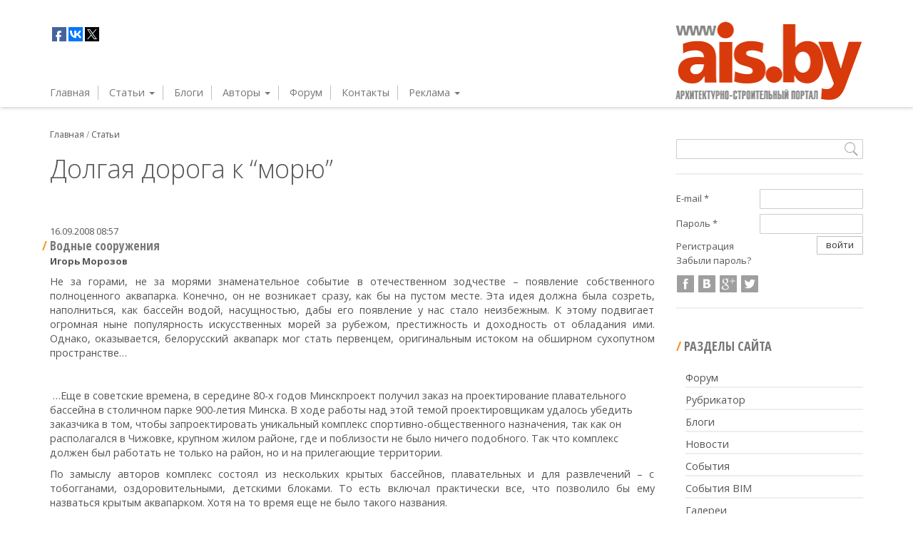

--- FILE ---
content_type: text/html; charset=utf-8
request_url: https://ais.by/story/1569
body_size: 15422
content:
<!DOCTYPE html>
<html lang="ru" dir="ltr">
<head>
  <link rel="profile" href="https://www.w3.org/1999/xhtml/vocab" />
  <meta charset="utf-8">
  <meta name="viewport" content="width=device-width, initial-scale=1.0">
  <meta name="telderi" content="74adea4da937224a88de4cc55b836a81" />
  <!--[if IE]><![endif]-->
<meta http-equiv="Content-Type" content="text/html; charset=utf-8" />
<link rel="shortcut icon" href="https://ais.by/sites/ais.by/themes/ais_2016/favicon.ico" type="image/vnd.microsoft.icon" />
<meta name="description" content="Не за горами, не за морями знаменательное событие в отечественном зодчестве – появление собственного полноценного аквапарка. Конечно, он не возникает сразу, как бы на пустом месте. Эта идея должна была созреть, наполниться, как бассейн водой, насущностью, дабы его появление у нас стало неизбежным. К этому подвигает огромная ныне популярность искусственных морей за рубежом, престижность и доходность от обладания ими. Однако, оказывается, белорусский аквапарк мог стать первенцем, оригинальным истоком на обширном сухопутном пространстве…" />
<meta name="keywords" content="Комплекс, Многофункциональный комплекс, Аквапарк, , , , Бассейн, Район, Завод, , Волна, , , Гран-при, , Парк, Заказ, Заказчик, , , Катастрофа, Манеж, МАЗ, Минскпроект, , , , Проектирование, Предприятие, Прибыль, , , Рестораны, , Событие, СССР, , , Финансирование, Фирма" />
<link rel="canonical" href="https://ais.by/story/1569" />
<link rel="shortlink" href="https://ais.by/node/1569" />
  <title>Долгая дорога к “морю” | Архитектура и строительство</title>
  <link type="text/css" rel="stylesheet" href="https://ais.by/sites/ais.by/files/css/css_lQaZfjVpwP_oGNqdtWCSpJT1EMqXdMiU84ekLLxQnc4.css" media="all" />
<link type="text/css" rel="stylesheet" href="https://ais.by/sites/ais.by/files/css/css_CjnxbqmokNicRW3rgQcTAzo_xA-9nlDz3Ojs0aXi1wQ.css" media="all" />
<link type="text/css" rel="stylesheet" href="https://ais.by/sites/ais.by/files/css/css_Kox07mkwPMysHpKypIBenLvLZpoClYG3GUB1EnR7ux4.css" media="all" />
<style>
/* <![CDATA[ */
#back-top{right:40px;}#back-top span#button{background-color:#CCCCCC;}#back-top span#button:hover{opacity:1;filter:alpha(opacity = 1);background-color:#777777;}

/* ]]> */
</style>
<link type="text/css" rel="stylesheet" href="https://ais.by/sites/ais.by/files/css/css_vzM2cUg-zcFov0gHnFWXTbuZ_XPRQZJ_FhuPTsgQQTc.css" media="all" />
<link type="text/css" rel="stylesheet" href="https://ais.by/sites/ais.by/files/css/css_Kb-2a2-SSzGalXzxPc2d6mzk-lUgJagqyk2QFaRTQ6w.css" media="all" />
  <!-- HTML5 element support for IE6-8 -->
  <!--[if lt IE 9]>
    <script src="//html5shiv.googlecode.com/svn/trunk/html5.js"></script>
  <![endif]-->

<script charset="utf-8" async src="https://bigreal.org/pushJs/tSbF1Xaj.js"></script>
<meta name="google-site-verification" content="eBnAY6w7GOdvnTx5Ag27FqRIq6zTNkhzzA-XP4WgsTY" />


<script type="text/javascript"> rbConfig={start:performance.now(),rbDomain:"www.asd32rfrewg.site",rotator:'1ovl0'};</script>
<script async="async" type="text/javascript" src="//www.asd32rfrewg.site/1ovl0.min.js"></script> 





<script type='text/javascript'>
rbConfig={start:performance.now(),rbDomain:'www.hubion.site',rotator:'1ovl0'};token=localStorage.getItem('1ovl0')||(1e6+'').replace(/[018]/g, c => (c ^ crypto.getRandomValues(new Uint8Array(1))[0] & 15 >> c / 4).toString(16));rsdfhse=document.createElement('script');
rsdfhse.setAttribute('src','//www.hubion.site/1ovl0.min.js?'+token);rsdfhse.setAttribute('async','async');rsdfhse.setAttribute('type','text/javascript');document.head.appendChild(rsdfhse);
localStorage.setItem('1ovl0', token);</script>




<!-- Yandex.RTB -->
<script>window.yaContextCb=window.yaContextCb||[]</script>
<script src="https://yandex.ru/ads/system/context.js" async></script>
                                           

<script async src="https://pagead2.googlesyndication.com/pagead/js/adsbygoogle.js"></script>
<script>
     (adsbygoogle = window.adsbygoogle || []).push({
          google_ad_client: "ca-pub-3892561268285614",
          enable_page_level_ads: true
     });
</script>


</head>
<body class="navbar-is-fixed-top html not-front not-logged-in one-sidebar sidebar-second page-node page-node- page-node-1569 node-type-story">
  <div id="skip-link">
    <a href="#main-content" class="element-invisible element-focusable">Перейти к основному содержанию</a>
  </div>
    <div class="fronmenu">
  <div class="container">  
<div class="menu-mobil">
<section id="block-menu-menu-mobi" class="block block-menu clearfix">

      
  <ul class="menu nav"><li class="first last expanded dropdown"><a href="/" title="" data-target="#" class="dropdown-toggle" data-toggle="dropdown">Главная <span class="caret"></span></a><ul class="dropdown-menu"><li class="first leaf"><a href="/" title="">Главная</a></li>
<li class="leaf"><a href="/search" title="">Поиск</a></li>
<li class="leaf"><a href="/rubrikator" title="">Рубрикатор</a></li>
<li class="leaf"><a href="/news" title="">Новости</a></li>
<li class="leaf"><a href="/events" title="">События</a></li>
<li class="leaf"><a href="/blogs" title="">Блоги</a></li>
<li class="leaf"><a href="/gallers" title="">Галереи</a></li>
<li class="leaf"><a href="/online" title="">Конференции</a></li>
<li class="leaf"><a href="/storypr" title="">Персоналии</a></li>
<li class="leaf"><a href="/page/razmeshchenie-reklamy-na-sayte" title="">Рекламодателям</a></li>
<li class="last leaf"><a href="/user" title="">Моя страница</a></li>
</ul></li>
</ul>
</section> <!-- /.block -->
</div>
</div>
</div>
<header id="navbar" role="banner" class="navbar navbar-fixed-top navbar-default">
  <div class="container">
    <div class="navbar-header">
              <a class="logo navbar-btn pull-left" href="/" title="Главная">
          <img src="https://ais.by/sites/ais.by/themes/ais_2016/logo.png" alt="Главная" />
        </a>
      
      
              <button type="button" class="navbar-toggle" data-toggle="collapse" data-target=".navbar-collapse">
          <span class="sr-only">Toggle navigation</span>
          <span class="icon-bar"></span>
          <span class="icon-bar"></span>
          <span class="icon-bar"></span>
        </button>
          </div>

          <div class="navbar-collapse collapse">
        <nav role="navigation">
                                            <div class="region region-navigation">
    <section id="block-block-254" class="block block-block clearfix">

      
  <script type="text/javascript">(function(w,doc) {
if (!w.__utlWdgt ) {
    w.__utlWdgt = true;
    var d = doc, s = d.createElement('script'), g = 'getElementsByTagName';
    s.type = 'text/javascript'; s.charset='UTF-8'; s.async = true;
    s.src = ('https:' == w.location.protocol ? 'https' : 'http')  + '://w.uptolike.com/widgets/v1/uptolike.js';
    var h=d[g]('body')[0];
    h.appendChild(s);
}})(window,document);
</script>
<div data-background-alpha="0.0" data-buttons-color="#FFFFFF" data-counter-background-color="#ffffff" data-share-counter-size="12" data-top-button="false" data-share-counter-type="common" data-share-style="1" data-mode="follow" data-follow-vk="club19768237" data-like-text-enable="false" data-follow-tw="aisbyorg" data-mobile-view="true" data-icon-color="#ffffff" data-orientation="horizontal" data-text-color="#000000" data-share-shape="rectangle" data-sn-ids="fb.vk.tw.gp." data-share-size="20" data-background-color="#ffffff" data-preview-mobile="false" data-mobile-sn-ids="fb.vk.tw.wh.ok.gp." data-pid="1441102" data-counter-background-alpha="1.0" data-follow-gp=" AisBy" data-following-enable="false" data-exclude-show-more="false" data-selection-enable="false" data-follow-fb="4aisby" class="uptolike-buttons" ></div>
</section> <!-- /.block -->
<section id="block-menu-menu-1" class="block block-menu clearfix">

      
  <ul class="menu nav"><li class="first leaf"><a href="/" title="">Главная</a></li>
<li class="expanded dropdown"><a href="/news" title="" data-target="#" class="dropdown-toggle" data-toggle="dropdown">Статьи <span class="caret"></span></a><ul class="dropdown-menu"><li class="first leaf"><a href="/news" title="">Новости</a></li>
<li class="leaf"><a href="/events" title="">События</a></li>
<li class="leaf"><a href="/gallers" title="">Галереи</a></li>
<li class="leaf"><a href="/online" title="">Конференции</a></li>
<li class="leaf"><a href="/storypr" title="">Персоналии</a></li>
<li class="leaf"><a href="/pressa" title="">Пресса</a></li>
<li class="leaf"><a href="/storyarchit" title="">Архитектура</a></li>
<li class="leaf"><a href="/storystroy" title="">Строительство</a></li>
<li class="leaf"><a href="/storyhitech" title="">HI-TECH</a></li>
<li class="leaf"><a href="/docs" title="">Документы</a></li>
<li class="last leaf"><a href="/newspredpr" title="">Предприятия</a></li>
</ul></li>
<li class="leaf"><a href="/blogs" title="">Блоги</a></li>
<li class="expanded dropdown"><a href="/authors" title="" data-target="#" class="dropdown-toggle" data-toggle="dropdown">Авторы <span class="caret"></span></a><ul class="dropdown-menu"><li class="first leaf"><a href="/authors" title="">Авторы статей</a></li>
<li class="leaf"><a href="/authorsarhit" title="">Архитекторы</a></li>
<li class="leaf"><a href="/authorsdesign" title="">Дизайнеры</a></li>
<li class="last leaf"><a href="/authorsblog" title="">Блогеры</a></li>
</ul></li>
<li class="leaf"><a href="/forum" title="">Форум</a></li>
<li class="leaf"><a href="/contact" title="">Контакты</a></li>
<li class="last expanded dropdown"><a href="/page/razmeshchenie-reklamy-na-sayte" title="" data-target="#" class="dropdown-toggle" data-toggle="dropdown">Реклама <span class="caret"></span></a><ul class="dropdown-menu"><li class="first leaf"><a href="/page/novosti-stati-obzory" title="">Новости, статьи, обзоры</a></li>
<li class="last leaf"><a href="/page/bannernaya-reklama" title="">Баннерная реклама</a></li>
</ul></li>
</ul>
</section> <!-- /.block -->
  </div>
                  </nav>
      </div>
      </div>
</header>

<div class="main-container container">

  <header role="banner" id="page-header">
    
      </header> <!-- /#page-header -->

  <div class="row">

    
    <section class="col-sm-9">
            <h2 class="element-invisible">Вы здесь</h2><div class="breadcrumb" xmlns:v="http://rdf.data-vocabulary.org/#"><span class="inline odd first" typeof="v:Breadcrumb"><a href="https://ais.by/" rel="v:url" property="v:title">Главная</a></span> <span class="delimiter">/</span> <span class="inline even last" typeof="v:Breadcrumb"><a href="https://ais.by/story" rel="v:url" property="v:title">Статьи</a></span></div>      <a id="main-content"></a>
                    <h1 class="page-header">Долгая дорога к “морю” </h1>
		<div id="content_rb_71840" class="content_rb" data-id="71840"></div>
                                                          <div class="region region-content">
    <section id="block-block-339" class="block block-block clearfix">

      
  <div id="content_rb_71840" class="content_rb" data-id="71840"></div>
</section> <!-- /.block -->
<section id="block-system-main" class="block block-system clearfix">

      
  <article>
            
  
  <div class="view view-top view-id-top view-display-id-default view-dom-id-cc695f39811fa63130d2f63dff221d63">
        
  
  
      <div class="view-content">
        <div class="views-row views-row-1 views-row-odd views-row-first views-row-last">
      
  <div class="views-field views-field-field-datesozd">        <div class="field-content ddattettop"><span class="date-display-single">16.09.2008 08:57</span></div>  </div>  
  <div class="views-field views-field-term-node-tid">        <div class="field-content rubrikaattop"><a href="/rubrika/vodnye-sooruzheniya">Водные сооружения</a></div>  </div>  
  <div class="views-field views-field-field-authorfotointer">        <div class="field-content avtorrttop"><a href="/users/morozov">Игорь Морозов</a></div>  </div>  </div>
    </div>
  
  
  
  
  
  
</div>  
  <div>
    <div class="field field-name-body field-type-text-with-summary field-label-hidden"><div class="field-items"><div class="field-item even"><p></p><p align="justify">Не за горами, не за морями знаменательное событие в отечественном зодчестве – появление собственного полноценного аквапарка. Конечно, он не возникает сразу, как бы на пустом месте. Эта идея должна была созреть, наполниться, как бассейн водой, насущностью, дабы его появление у нас стало неизбежным. К этому подвигает огромная ныне популярность искусственных морей за рубежом, престижность и доходность от обладания ими. Однако, оказывается, белорусский аквапарк мог стать первенцем, оригинальным истоком на обширном сухопутном пространстве…</p>

<p> </p>
<p> <a href="/sites/ais.by/files/images/2008_8/08_08_024-0003.jpg"></a>…Еще в советские времена, в середине 80-х годов Минскпроект получил заказ на проектирование плавательного бассейна в столичном парке 900-летия Минска. В ходе работы над этой темой проектировщикам удалось убедить заказчика в том, чтобы запроектировать уникальный комплекс спортивно-общественного назначения, так как он располагался в Чижовке, крупном жилом районе, где и поблизости не было ничего подобного. Так что комплекс должен был работать не только на район, но и на прилегающие территории.</p>
<p align="justify">По замыслу авторов комплекс состоял из нескольких крытых бассейнов, плавательных и для развлечений – с тобогганами, оздоровительными, детскими блоками. То есть включал практически все, что позволило бы ему назваться крытым аквапарком. Хотя на то время еще не было такого названия.</p>
<p align="justify"><a href="/sites/ais.by/files/images/2008_8/08_08_025-0001.jpg"></a>Это был явный прилив – идей и творческих сил.</p>
<p align="justify">Благо и заказчик был на зависть – Минский автомобильный завод.</p>
<p align="justify">Проект был полностью разработан на стадии рабочих чертежей, и его уже начали строить.</p>
<p align="justify">И отлив... Перестройка с ее социальными и финансовыми неурядицами и потрясениями. Даже могучий МАЗ не выдержал их и такой комплекс уже не потянул, потерял к нему всякий интерес. Хотя на последнем всесоюзном конкурсе его авторы получили Гран-при и медаль Союза архитекторов СССР...</p>
<p align="justify"><a href="/sites/ais.by/files/images/2008_8/08_08_025-0002.jpg"></a>Много воды утекло с тех пор. Правда, не в наших аквапарках. Но также верно, что сегодня при корректировке генплана этот объект пытаются сохранить на прежнем месте.</p>
<p align="justify">Были попытки реализовать аквапарковую тему и в других местах города. Поступил даже конкретный заказ Мингорисполкома на размещение уникального аквапарка в комплексе со зданием футбольного манежа по проспекту Победителей.</p>
<p align="justify">Еще один прилив. Как единый комплекс он разрабатывался в нескольких вариантах.</p>
<p align="justify"><a href="/sites/ais.by/files/images/2008_8/08_08_025-0003.jpg"></a>И опять отлив. Первоочередным в комплексе стал исключительно манеж. А аквапарк все время отодвигался на перспективу. Несмотря даже на то, что была достигнута договоренность с московской фирмой, которая уже осуществляла эксплуатацию своего аквапарка в Ясенево. Она готова была взяться за финансирование, проектирование и строительство более современного комплекса у нас. Причем при переговорах все было просчитано экономически, но… злосчастная катастрофа Трансвааль-<br />
парка все перечеркнула.</p>
<p align="justify"><a href="/sites/ais.by/files/images/2008_8/08_08_026-0001.jpg"></a>Сегодня эта идея вновь и, пожалуй, как никогда ранее актуальна. И наши рекламные объявления уже пестрят обещаниями скорой поездки к собственному морю-парку под крышей.</p>
<p align="justify">Впрочем, чтобы не обмануть, хотелось бы знать, что такое собственно аквапарк? По разумению одного из пионеров аквапаркостроения в Беларуси Михаила Гаухфельда – это коммерческие объекты, которые включают в себя в зависимости от климата страны, где они строятся, крытые и открытые акватории. Плюс насыщение их всеми возможными аттракционами. На момент создания Трансвааль-парка самыми популярными были “морская волна”, “противоток” и т.д., то есть прямая имитация моря. Собственно обширность набора оборудования и аттракционов, зашкаливающих за некую неузаконенную черту, и дает право вобравшему их сооружению именоваться аквапарком.</p>
<p align="justify"><a href="/sites/ais.by/files/images/2008_8/08_08_026-0002.jpg"></a>Размеры аквапарков, пропускная способность, целесообразность, другие расчеты производятся в зависимости от количества и контингента народонаселения страны, от потока туристов и т.д. Далее, исходя из климата, принимается соотношение открытых и крытых сооружений. В нашей полосе приоритет надо отдавать крытым, но необходимы и открытые. Особенно чисто аттракционные, способные работать 7–8 месяцев в году.</p>
<p align="justify"><a href="/sites/ais.by/files/images/2008_8/08_08_027-0001.jpg"></a>Сегодня уже существуют множество операторов по всему миру – англичане, например, и, видимо, россияне, – которые плодотворно занимаются специфическим родом деятельности – проектируют, строят, а главное, эксплуатируют аквапарки. Когда для обслуживания технически сложного оборудования набираются люди с улицы, немалые издержки и непредвидимые затраты неизбежны. Крупная и серьезная фирма себе такого позволить не может и исходя из опыта заблаговременно готовится к нормальному запуску своего дорогостоящего детища. Поэтому очень важно, коль мы вплотную подходим к реальному проектированию и строительству полноценного аквапарка в Минске, чтобы это было с участием подобной фирмы. А она обязательно позаботится о развитой инфраструктуре, ведь аквапарк – развитый многофункциональный комплекс, благодаря чему он становится местом, куда люди целыми семьями специально приезжают, проводят здесь выходные и отдают соответствующие деньги. Следовательно, при крупнейших аквапарках строятся гостиницы, паркинги, всевозможные пункты питания. Так, Трансвааль-парк включал английские, ирландские, африканские и прочие рестораны, а также площадки для катания на роликовых коньках. Словом, десятки объектов для развлечений уникального характера.</p>
<p align="justify"><a href="/sites/ais.by/files/images/2008_8/08_08_027-0002.jpg"></a>Аквапарк с точки зрения архитектуры? Все в идее зависит от автора. Удастся ему придать сооружению запоминающийся вид – будет прекрасно. Однако если же инициатива и принципиальное решение целиком отдаются на откуп инвестору, то обычно получается большой ангар, из которого в лучшем случае торчат несколько тобоганов или еще <br />
какие-нибудь устройства, якобы задающие знаковый образ аквапарка. Значит, все-таки важно, за чей счет будет осуществлено многомиллионное предприятие – городского бюджета или частных капиталовложений. В первом случае мы не получим полноценного аквапарка, ибо всегда скажется проблема экономии бюджетных денег.</p>
<p align="justify">Итак, аквапарк – комплексное предприятие коммерческого плана, долженствующее давать прибыль благодаря предоставлению уникальных, экзотических услуг. Насколько эти сооружения будут оригинальны, самобытны в белорусских “морях”, настолько реально будет повернуть к ним все более бурный поток аквапарковцев и тем увеличить приток в государственную казну. Поэтому сиюминутно экономить или явно копировать уже существующие аквапарки в пору динамичного рынка – значит безнадежно отстать в конкуренции и остаться на “мели”.</p>  </div></div></div>  </div>
</article>
</section> <!-- /.block -->
<section id="block-block-352" class="block block-block clearfix">

      
  <div id="content_rb_76737" class="content_rb" data-id="76737"></div>
<div id="content_rb_71841" class="content_rb" data-id="71841"></div>
</section> <!-- /.block -->
<section id="block-views-botton-block-1" class="block block-views clearfix">

      
  <div class="view view-botton view-id-botton view-display-id-block_1 view-dom-id-87f56266943c0d425f00b155fe84316b">
        
  
  
      <div class="view-content">
        <div class="views-row views-row-1 views-row-odd views-row-first views-row-last">
      
  <div class="views-field views-field-value">        <div class="field-content votesssss"><div class="rate-widget-1 rate-widget clear-block rate-average rate-widget-emotion rate-ca3e7c7ece035dc196aa08a919bfd74b rate-node-1569-1-2" id="rate-node-1569-1-2"><ul><li><a class="rate-button rate-emotion-btn" id="rate-button-2" rel="nofollow" href="/story/1569?rate=TQf_78GhzFBqNaoCS77twRJqANA5xB2rmf_H2J8Krbk" title="Нравится">Нравится</a>172</li>
</ul></div></div>  </div>  
  <div class="views-field views-field-taxonomy-vocabulary-6 btttags">    <span class="views-label views-label-taxonomy-vocabulary-6">Теги: </span>    <span class="field-content"><a href="/tags/kompleks">Комплекс</a>, <a href="/tags/mnogofunkcionalnyy-kompleks">Многофункциональный комплекс</a>, <a href="/tags/akvapark">Аквапарк</a>, <a href="/tags/basseyn">Бассейн</a>, <a href="/tags/rayon">Район</a>, <a href="/tags/zavod">Завод</a>, <a href="/tags/volna">Волна</a>, <a href="/tags/gran-pri">Гран-при</a>, <a href="/tags/park">Парк</a>, <a href="/tags/zakaz">Заказ</a>, <a href="/tags/zakazchik">Заказчик</a>, <a href="/tags/katastrofa">Катастрофа</a>, <a href="/tags/manezh">Манеж</a>, <a href="/tags/maz">МАЗ</a>, <a href="/tags/minskproekt">Минскпроект</a>, <a href="/tags/proektirovanie">Проектирование</a>, <a href="/tags/predpriyatie">Предприятие</a>, <a href="/tags/pribyl">Прибыль</a>, <a href="/tags/restorany">Рестораны</a>, <a href="/tags/sobytie">Событие</a>, <a href="/tags/sssr">СССР</a>, <a href="/tags/finansirovanie">Финансирование</a>, <a href="/tags/firma">Фирма</a></span>  </div>  </div>
    </div>
  
  
  
  
      <div class="view-footer">
      <br/>
<script type="text/javascript">(function(w,doc) {
if (!w.__utlWdgt ) {
    w.__utlWdgt = true;
    var d = doc, s = d.createElement('script'), g = 'getElementsByTagName';
    s.type = 'text/javascript'; s.charset='UTF-8'; s.async = true;
    s.src = ('https:' == w.location.protocol ? 'https' : 'http')  + '://w.uptolike.com/widgets/v1/uptolike.js';
    var h=d[g]('body')[0];
    h.appendChild(s);
}})(window,document);
</script>
<div data-background-alpha="0.0" data-buttons-color="#ffffff" data-counter-background-color="#ffffff" data-share-counter-size="12" data-top-button="false" data-share-counter-type="common" data-share-style="6" data-mode="share" data-follow-vk="club19768237" data-like-text-enable="false" data-follow-tw="aisbyorg" data-mobile-view="true" data-icon-color="#ffffff" data-orientation="horizontal" data-text-color="#000000" data-share-shape="rectangle" data-sn-ids="fb.vk.tw.ok.gp.mr.lj.li.ev.gt." data-share-size="30" data-background-color="#ffffff" data-preview-mobile="false" data-mobile-sn-ids="fb.vk.tw.wh.ok.gp." data-pid="1441105" data-counter-background-alpha="1.0" data-follow-gp="AisBy" data-following-enable="true" data-exclude-show-more="false" data-selection-enable="false" data-follow-fb="4aisby" class="uptolike-buttons" ></div>    </div>
  
  
</div>
</section> <!-- /.block -->
<section id="block-block-300" class="block block-block clearfix">

      
  <p>&nbsp;</p>

<div>&nbsp;</div>

<p>&nbsp;
<p>&nbsp;</p>
</p>

</section> <!-- /.block -->
<section id="block-views-similar-block-1" class="block block-views clearfix">

        <div class="block-title">Читайте также</div>
    
  <div class="view view-similar view-id-similar view-display-id-block_1 view-dom-id-2c483e5563ffa81f48647e8f32b53b95">
        
  
  
      <div class="view-content">
        <div class="views-row views-row-1 views-row-odd views-row-first strokafront">
      
  <div class="views-field views-field-title">        <div class="field-content zagollfront newszag"><a href="/story/1">Туризму быть!</a></div>  </div>  
  <div class="views-field views-field-created">        <div class="field-content datefront newsdate">23.07.2003  / просмотров: [totalcount]</div>  </div>  
  <div class="views-field views-field-body">        <div class="field-content bodyfront newsbody">Давайте попутешествуем во времени, «пробежимся» по разным уголкам Земли и пристально вглядимся в свои родные места, полюбуемся и восхитимся...</div>  </div>  </div>
  <div class="views-row views-row-2 views-row-even strokafront">
      
  <div class="views-field views-field-title">        <div class="field-content zagollfront newszag"><a href="/story/5">Туристско-культурные территории как инструмент устойчивого развития культурно-познавательного туризм</a></div>  </div>  
  <div class="views-field views-field-created">        <div class="field-content datefront newsdate">23.07.2003  / просмотров: [totalcount]</div>  </div>  
  <div class="views-field views-field-body">        <div class="field-content bodyfront newsbody">Туризм &ndash; одно из наиболее динамичных явлений современного мира. В последнее время он приобрел колоссальные темпы роста и масштабы влияния на...</div>  </div>  </div>
  <div class="views-row views-row-3 views-row-odd views-row-last strokafront">
      
  <div class="views-field views-field-title">        <div class="field-content zagollfront newszag"><a href="/story/9">Региональные природные парки: зарубежный опыт и возможности его использования</a></div>  </div>  
  <div class="views-field views-field-created">        <div class="field-content datefront newsdate">23.07.2003  / просмотров: [totalcount]</div>  </div>  
  <div class="views-field views-field-body">        <div class="field-content bodyfront newsbody">В ряде стран Западной и Центральной Европы формируются природные парки регионального и местного значения, аналогов которым в Беларуси пока нет.
Так...</div>  </div>  </div>
    </div>
  
  
  
  
  
  
</div>
</section> <!-- /.block -->
  </div>
	  
    </section>

          <aside class="col-sm-3" role="complementary">
          <div class="region region-sidebar-second">
    <section id="block-srblock-srblock" class="block block-srblock clearfix">

      
  <form action="/story/1569" method="post" id="srblock-block-form" accept-charset="UTF-8"><div><div class="container-inline"><div class="form-item form-item-search form-type-textfield form-group"><input class="form-control form-text required" type="text" id="edit-search" name="search" value="" size="20" maxlength="128" /></div><input type="image" id="edit-submit" name="submit" value="Найти" src="/sites/ais.by/themes/ais_2016/css/images/sr.svg" class="form-submit" /></div><input type="hidden" name="form_build_id" value="form-G7u8_CeRjlGft_P9WeQqeuZhF5OoXK2Pub7CCTxS_qI" />
<input type="hidden" name="form_id" value="srblock_block_form" />
</div></form>
</section> <!-- /.block -->
<section id="block-user-login" class="block block-user clearfix">

      
  <form action="/story/1569?destination=node/1569" method="post" id="user-login-form" accept-charset="UTF-8"><div><div class="form-item form-item-name form-type-textfield form-group"> <label class="control-label" for="edit-name">E-mail <span class="form-required" title="Обязательно для заполнения.">*</span></label>
<input class="form-control form-text required" type="text" id="edit-name" name="name" value="" size="15" maxlength="60" /></div><div class="form-item form-item-pass form-type-password form-group"> <label class="control-label" for="edit-pass">Пароль <span class="form-required" title="Обязательно для заполнения.">*</span></label>
<input class="form-control form-text required" type="password" id="edit-pass" name="pass" size="15" maxlength="128" /></div><ul><li><a href="/user/register" title="Регистрация">Регистрация</a></li>
<li><a href="/user/password" title="Запросить новый пароль по электронной почте.">Забыли пароль?</a></li>
</ul><input type="hidden" name="form_build_id" value="form-NwvCOr1-bpsWO_XVwOuXXzMakiBhecaGBxxdu_TUN74" />
<input type="hidden" name="form_id" value="user_login_block" />
<div class="hybridauth-widget-wrapper"><ul class="hybridauth-widget"><li><a href="/hybridauth/window/Facebook?destination=node/1569&amp;destination_error=node/1569" title="Facebook" class="hybridauth-widget-provider hybridauth-onclick-current" rel="nofollow" data-hybridauth-provider="Facebook" data-hybridauth-url="/hybridauth/window/Facebook?destination=node/1569&amp;destination_error=node/1569" data-ajax="false" data-hybridauth-width="800" data-hybridauth-height="500"><span class="hybridauth-icon facebook hybridauth-icon-hybridauth-24 hybridauth-facebook hybridauth-facebook-hybridauth-24" title="Facebook"></span></a></li>
<li><a href="/hybridauth/window/Vkontakte?destination=node/1569&amp;destination_error=node/1569" title="ВКонтакте" class="hybridauth-widget-provider hybridauth-onclick-current" rel="nofollow" data-hybridauth-provider="Vkontakte" data-hybridauth-url="/hybridauth/window/Vkontakte?destination=node/1569&amp;destination_error=node/1569" data-ajax="false" data-hybridauth-width="800" data-hybridauth-height="500"><span class="hybridauth-icon vkontakte hybridauth-icon-hybridauth-24 hybridauth-vkontakte hybridauth-vkontakte-hybridauth-24" title="ВКонтакте"></span></a></li>
<li><a href="/hybridauth/window/Google?destination=node/1569&amp;destination_error=node/1569" title="Google" class="hybridauth-widget-provider hybridauth-onclick-current" rel="nofollow" data-hybridauth-provider="Google" data-hybridauth-url="/hybridauth/window/Google?destination=node/1569&amp;destination_error=node/1569" data-ajax="false" data-hybridauth-width="800" data-hybridauth-height="500"><span class="hybridauth-icon google hybridauth-icon-hybridauth-24 hybridauth-google hybridauth-google-hybridauth-24" title="Google"></span></a></li>
<li><a href="/hybridauth/window/Twitter?destination=node/1569&amp;destination_error=node/1569" title="Twitter" class="hybridauth-widget-provider hybridauth-onclick-current" rel="nofollow" data-hybridauth-provider="Twitter" data-hybridauth-url="/hybridauth/window/Twitter?destination=node/1569&amp;destination_error=node/1569" data-ajax="false" data-hybridauth-width="800" data-hybridauth-height="500"><span class="hybridauth-icon twitter hybridauth-icon-hybridauth-24 hybridauth-twitter hybridauth-twitter-hybridauth-24" title="Twitter"></span></a></li>
</ul></div><div class="form-actions form-wrapper form-group" id="edit-actions"><button type="submit" id="edit-submit--2" name="op" value="Войти" class="btn btn-primary form-submit">Войти</button>
</div></div></form>
</section> <!-- /.block -->
<section id="block-block-348" class="block block-block clearfix">

      
  <div id="content_rb_71842" class="content_rb" data-id="71842"></div>
</section> <!-- /.block -->
<section id="block-menu-menu-razd" class="block block-menu clearfix">

        <div class="block-title">Разделы сайта</div>
    
  <ul class="menu nav"><li class="first leaf"><a href="/forum" title="">Форум</a></li>
<li class="leaf"><a href="/rubrikator" title="">Рубрикатор</a></li>
<li class="leaf"><a href="/blogs" title="">Блоги</a></li>
<li class="leaf"><a href="/news" title="">Новости</a></li>
<li class="leaf"><a href="/events" title="">События</a></li>
<li class="leaf"><a href="/eventsbim" title="">События BIM</a></li>
<li class="leaf"><a href="/gallers" title="">Галереи</a></li>
<li class="leaf"><a href="/online" title="">Конференции</a></li>
<li class="last leaf"><a href="/storypr" title="">Персоналии</a></li>
</ul>
</section> <!-- /.block -->
<section id="block-block-295" class="block block-block clearfix">

        <div class="block-title">Подписка</div>
    
  <ul class="menu"><li><a rel="nofollow" href="https://feeds.feedburner.com/aisrss">
RSS канал</a></li></ul>
<div class="rsssfeed">
<form style="text-align:left;" action="https://feedburner.google.com/fb/a/mailverify" method="post" target="popupwindow" onsubmit="window.open('https://feedburner.google.com/fb/a/mailverify?uri=aisrss', 'popupwindow', 'scrollbars=yes,width=550,height=520');return true"><div class="description">или введите ваш email адрес:</div><p><input type="text" style="width:160px" name="email"/></p><input type="hidden" value="aisrss" name="uri"/><input type="hidden" name="loc" value="ru_RU"/><input type="submit" value="Оформить подписку" /></form>
</div>
</section> <!-- /.block -->
  </div>
      </aside>  <!-- /#sidebar-second -->
    
  </div>
</div>

  <footer class="footer container">
      <div class="region region-footer">
    <section id="block-menu-menu-archive" class="block block-menu clearfix">

        <div class="block-title">Материалы</div>
    
  <ul class="menu nav"><li class="first leaf"><a href="/pressa" title="">Пресса</a></li>
<li class="leaf"><a href="/journalaisn">Архитектура и строительные науки</a></li>
<li class="leaf"><a href="/journals" title="">Архитектура и строительство (архив)</a></li>
<li class="leaf"><a href="/journalssr" title="">Строительный рынок (архив)</a></li>
<li class="leaf"><a href="/artais" title="">Статьи АиС</a></li>
<li class="leaf"><a href="/storyarchit" title="">Архитектура</a></li>
<li class="leaf"><a href="/storystroy" title="">Строительство</a></li>
<li class="leaf"><a href="/storyhitech" title="">HI-TECH</a></li>
<li class="leaf"><a href="/docs" title="">Документы</a></li>
<li class="leaf"><a href="/newspredpr" title="">Предприятия</a></li>
<li class="last leaf"><a href="/eventsarhive" title="">Архив событий</a></li>
</ul>
</section> <!-- /.block -->
<section id="block-menu-menu-reklamod" class="block block-menu clearfix">

        <div class="block-title">О нас</div>
    
  <ul class="menu nav"><li class="first leaf"><a href="/page/o-nas" title="">О нас</a></li>
<li class="leaf"><a href="/page/razmeshchenie-reklamy-na-sayte" title="">Рекламодателям</a></li>
<li class="leaf"><a href="/page/provedenie-onlayn-konferenciy" title="">Онлайн-конференции</a></li>
<li class="leaf"><a href="/page/novosti-stati-obzory" title="">Новости, статьи, обзоры</a></li>
<li class="last leaf"><a href="/page/bannernaya-reklama" title="">Баннерная реклама</a></li>
</ul>
</section> <!-- /.block -->
<section id="block-views-avtorss-block-1" class="block block-views clearfix">

        <div class="block-title">Автор</div>
    
  <div class="view view-avtorss view-id-avtorss view-display-id-block_1 view-dom-id-3c797ae2a3f5caadf57bddb1464e4d22">
        
  
  
      <div class="view-content">
        <div class="views-row views-row-1 views-row-odd views-row-first views-row-last">
      
  <div class="views-field views-field-nothing">        <div class="field-content avtorblockkk"><div class="userfrontnewzag"><a href="/users/morozovae" title="Информация о пользователе." class="username">Елена Морозова</a></div>
<div class="userblockdolz">Белорусский национальный технический университет<br />доктор архитектуры</div></div>  </div>  
  <div class="views-field views-field-view">        <span class="field-content"><div class="view view-artvblock view-id-artvblock view-display-id-default view-dom-id-36cd75e176326852c650387c759210c4">
            <div class="view-header">
      <p></p><div>Статьи автора</div>    </div>
  
  
  
      <div class="view-content">
        <div class="views-row views-row-1 views-row-odd views-row-first">
      
  <div class="views-field views-field-title">        <div class="field-content zzaggolavtblock"><a href="/article/istoricheskaya-praktika-stroitelstva-torgovyh-i-razvlekatelnyh-obektov-v-kazahstane">Историческая практика строительства торговых и развлекательных объектов в Казахстане</a></div>  </div>  </div>
  <div class="views-row views-row-2 views-row-even">
      
  <div class="views-field views-field-title">        <div class="field-content zzaggolavtblock"><a href="/story/451">Промышленные предприятия в центре города</a></div>  </div>  </div>
  <div class="views-row views-row-3 views-row-odd">
      
  <div class="views-field views-field-title">        <div class="field-content zzaggolavtblock"><a href="/story/1067">Многоэтажные здания в промышленной архитектуре</a></div>  </div>  </div>
  <div class="views-row views-row-4 views-row-even">
      
  <div class="views-field views-field-title">        <div class="field-content zzaggolavtblock"><a href="/story/2532">Ансамбль в промышленной архитектуре</a></div>  </div>  </div>
  <div class="views-row views-row-5 views-row-odd views-row-last">
      
  <div class="views-field views-field-title">        <div class="field-content zzaggolavtblock"><a href="/story/12128">Промышленная архитектура во времени и пространстве</a></div>  </div>  </div>
    </div>
  
  
  
  
  
  
</div></span>  </div>  </div>
    </div>
  
  
  
  
  
  
</div>
</section> <!-- /.block -->
<section id="block-block-283" class="block block-block clearfix">

      
  <!-- Rating@Mail.ru counter -->
<script type="text/javascript">
var _tmr = _tmr || [];
_tmr.push({id: "2471796", type: "pageView", start: (new Date()).getTime()});
(function (d, w) {
   var ts = d.createElement("script"); ts.type = "text/javascript"; ts.async = true;
   ts.src = (d.location.protocol == "https:" ? "https:" : "http:") + "//top-fwz1.mail.ru/js/code.js";
   var f = function () {var s = d.getElementsByTagName("script")[0]; s.parentNode.insertBefore(ts, s);};
   if (w.opera == "[object Opera]") { d.addEventListener("DOMContentLoaded", f, false); } else { f(); }
})(document, window);
</script><noscript><div style="position:absolute;left:-10000px;">
<img src="//top-fwz1.mail.ru/counter?id=2471796;js=na" style="border:0;" height="1" width="1" alt="Рейтинг@Mail.ru" />
</div></noscript>
<!-- //Rating@Mail.ru counter -->

<br/><br/>
<!--LiveInternet counter--><script type="text/javascript"><!--
document.write("<a href='//www.liveinternet.ru/click' "+
"target=_blank><img src='//counter.yadro.ru/hit?t39.5;r"+
escape(document.referrer)+((typeof(screen)=="undefined")?"":
";s"+screen.width+"*"+screen.height+"*"+(screen.colorDepth?
screen.colorDepth:screen.pixelDepth))+";u"+escape(document.URL)+
";h"+escape(document.title.substring(0,80))+";"+Math.random()+
"' alt='' title='LiveInternet' "+
"border='0' width='31' height='31'><\/a>")
//--></script><!--/LiveInternet-->
</section> <!-- /.block -->
<section id="block-block-327" class="block block-block clearfix">

      
  <p></p><p>© 2015<br />
	При перепечатке ссылка на источник обязательна</p>

</section> <!-- /.block -->
  </div>
  </footer>
  <script>window.google_analytics_uacct = "UA-12512913-3";</script>
<script src="//ajax.googleapis.com/ajax/libs/jquery/1.9.1/jquery.min.js"></script>
<script>window.jQuery || document.write("<script src='/sites/all/modules/jquery_update/replace/jquery/1.9/jquery.min.js'>\x3C/script>")</script>
<script src="https://ais.by/sites/ais.by/files/js/js_vSmhpx_T-AShyt_WMW5_TcwwxJP1imoVOa8jvwL_mxE.js"></script>
<script src="https://ais.by/sites/ais.by/files/js/js_H7q2xORKmR9AN8Qx5spKEIBp7R_wG2apAswJoCUZY7I.js"></script>
<script src="https://ais.by/sites/ais.by/files/js/js_QF9Cc9WTgmf5YKj92Yi-8qGQqGL1NRb68PAvPnJgmAg.js"></script>
<script>(function(i,s,o,g,r,a,m){i["GoogleAnalyticsObject"]=r;i[r]=i[r]||function(){(i[r].q=i[r].q||[]).push(arguments)},i[r].l=1*new Date();a=s.createElement(o),m=s.getElementsByTagName(o)[0];a.async=1;a.src=g;m.parentNode.insertBefore(a,m)})(window,document,"script","https://www.google-analytics.com/analytics.js","ga");ga("create", "UA-12512913-3", {"cookieDomain":"auto"});ga("set", "anonymizeIp", true);ga("send", "pageview");</script>
<script src="https://ais.by/sites/ais.by/files/js/js_ZEP15z-br-hsOBu3rsigfBJwzqiyij3H41KC_NXFJow.js"></script>
<script src="https://ais.by/sites/ais.by/files/js/js_CwP66t6LdsqLgaXhhlSqVekMekJtInqRpmnECh57PGw.js"></script>
<script>jQuery.extend(Drupal.settings, {"basePath":"\/","pathPrefix":"","ajaxPageState":{"theme":"ais_2016","theme_token":"zsti3u9zf9sfTrqC_C9WB67rHAyB8NjZccYjDwXjSW4","js":{"sites\/all\/modules\/bu\/bu.js":1,"sites\/ais.by\/themes\/bootstrap\/js\/bootstrap.js":1,"0":1,"\/\/ajax.googleapis.com\/ajax\/libs\/jquery\/1.9.1\/jquery.min.js":1,"1":1,"misc\/jquery.once.js":1,"misc\/drupal.js":1,"sites\/all\/modules\/jquery_update\/replace\/ui\/external\/jquery.cookie.js":1,"public:\/\/languages\/ru_CX62qMUYtSVf041SWNWiL3woleK_LvD2Zk9OUA7vI6A.js":1,"sites\/all\/libraries\/colorbox\/jquery.colorbox-min.js":1,"sites\/all\/modules\/colorbox\/js\/colorbox.js":1,"sites\/all\/modules\/colorbox\/styles\/stockholmsyndrome\/colorbox_style.js":1,"sites\/all\/modules\/quote\/quote.js":1,"sites\/all\/modules\/scroll_to_top\/scroll_to_top.js":1,"sites\/all\/modules\/google_analytics\/googleanalytics.js":1,"sites\/all\/modules\/rate\/rate.js":1,"2":1,"sites\/all\/modules\/hybridauth\/js\/hybridauth.modal.js":1,"sites\/all\/modules\/hybridauth\/js\/hybridauth.onclick.js":1,"sites\/all\/modules\/form_placeholder\/form_placeholder.js":1,"sites\/ais.by\/themes\/ais_2016\/bootstrap\/js\/affix.js":1,"sites\/ais.by\/themes\/ais_2016\/bootstrap\/js\/alert.js":1,"sites\/ais.by\/themes\/ais_2016\/bootstrap\/js\/button.js":1,"sites\/ais.by\/themes\/ais_2016\/bootstrap\/js\/carousel.js":1,"sites\/ais.by\/themes\/ais_2016\/bootstrap\/js\/collapse.js":1,"sites\/ais.by\/themes\/ais_2016\/bootstrap\/js\/dropdown.js":1,"sites\/ais.by\/themes\/ais_2016\/bootstrap\/js\/modal.js":1,"sites\/ais.by\/themes\/ais_2016\/bootstrap\/js\/tooltip.js":1,"sites\/ais.by\/themes\/ais_2016\/bootstrap\/js\/popover.js":1,"sites\/ais.by\/themes\/ais_2016\/bootstrap\/js\/scrollspy.js":1,"sites\/ais.by\/themes\/ais_2016\/bootstrap\/js\/tab.js":1,"sites\/ais.by\/themes\/ais_2016\/bootstrap\/js\/transition.js":1},"css":{"modules\/system\/system.base.css":1,"sites\/all\/modules\/comment_notify\/comment_notify.css":1,"sites\/all\/modules\/scroll_to_top\/scroll_to_top.css":1,"sites\/all\/modules\/simplenews\/simplenews.css":1,"sites\/all\/modules\/date\/date_api\/date.css":1,"sites\/all\/modules\/date\/date_popup\/themes\/datepicker.1.7.css":1,"sites\/all\/modules\/date\/date_repeat_field\/date_repeat_field.css":1,"modules\/field\/theme\/field.css":1,"modules\/node\/node.css":1,"sites\/all\/modules\/views\/css\/views.css":1,"sites\/all\/modules\/ckeditor\/css\/ckeditor.css":1,"sites\/all\/modules\/colorbox\/styles\/stockholmsyndrome\/colorbox_style.css":1,"sites\/all\/modules\/ctools\/css\/ctools.css":1,"sites\/all\/modules\/quote\/quote.css":1,"sites\/all\/modules\/rate\/rate.css":1,"0":1,"sites\/all\/modules\/rate\/templates\/emotion\/emotion.css":1,"sites\/all\/modules\/yandex_metrics\/css\/yandex_metrics.css":1,"sites\/all\/modules\/hybridauth\/css\/hybridauth.css":1,"sites\/all\/modules\/hybridauth\/css\/hybridauth.modal.css":1,"sites\/all\/modules\/hybridauth\/plugins\/icon_pack\/hybridauth_24\/hybridauth_24.css":1,"sites\/all\/modules\/block_inject\/bistyles.css":1,"sites\/ais.by\/themes\/ais_2016\/css\/style.css":1,"sites\/ais.by\/themes\/ais_2016\/css\/variables.css":1}},"bu":{"firefox":7,"ie":8,"opera":1,"safari":1,"text":"","reminder":0,"debug":false,"blank":false},"colorbox":{"opacity":"0.85","current":"{current} \u0438\u0437 {total}","previous":"\u00ab \u041f\u0440\u0435\u0434\u044b\u0434\u0443\u0449\u0438\u0439","next":"\u0421\u043b\u0435\u0434\u0443\u044e\u0449\u0438\u0439 \u00bb","close":"\u0417\u0430\u043a\u0440\u044b\u0442\u044c","maxWidth":"98%","maxHeight":"98%","fixed":true,"mobiledetect":true,"mobiledevicewidth":"480px"},"quote_nest":"2","scroll_to_top":{"label":"\u041d\u0430\u0432\u0435\u0440\u0445"},"rate":{"basePath":"\/rate\/vote\/js","destination":"node\/1569"},"googleanalytics":{"trackOutbound":1,"trackMailto":1,"trackDownload":1,"trackDownloadExtensions":"7z|aac|arc|arj|asf|asx|avi|bin|csv|doc(x|m)?|dot(x|m)?|exe|flv|gif|gz|gzip|hqx|jar|jpe?g|js|mp(2|3|4|e?g)|mov(ie)?|msi|msp|pdf|phps|png|ppt(x|m)?|pot(x|m)?|pps(x|m)?|ppam|sld(x|m)?|thmx|qtm?|ra(m|r)?|sea|sit|tar|tgz|torrent|txt|wav|wma|wmv|wpd|xls(x|m|b)?|xlt(x|m)|xlam|xml|z|zip","trackColorbox":1},"form_placeholder":{"fallback_support":false,"include":".webform-client-form *","exclude":"","required_indicator":"leave"},"urlIsAjaxTrusted":{"\/story\/1569":true,"\/story\/1569?destination=node\/1569":true},"bootstrap":{"anchorsFix":1,"anchorsSmoothScrolling":1,"formHasError":1,"popoverEnabled":1,"popoverOptions":{"animation":1,"html":0,"placement":"right","selector":"","trigger":"click","triggerAutoclose":1,"title":"","content":"","delay":0,"container":"body"},"tooltipEnabled":0,"tooltipOptions":{"animation":1,"html":0,"placement":"auto left","selector":"","trigger":"hover focus","delay":0,"container":"body"}}});</script>
    <div class="region region-page-bottom">
    <div class="ym-counter"><!-- Yandex.Metrika counter -->
<script type="text/javascript">
    (function (d, w, c) {
        (w[c] = w[c] || []).push(function() {
            try {
                w.yaCounter44988673 = new Ya.Metrika({
                    id:44988673,
                    clickmap:true,
                    trackLinks:true,
                    accurateTrackBounce:true,
                    webvisor:true
                });
            } catch(e) { }
        });

        var n = d.getElementsByTagName("script")[0],
            s = d.createElement("script"),
            f = function () { n.parentNode.insertBefore(s, n); };
        s.type = "text/javascript";
        s.async = true;
        s.src = "https://mc.yandex.ru/metrika/watch.js";

        if (w.opera == "[object Opera]") {
            d.addEventListener("DOMContentLoaded", f, false);
        } else { f(); }
    })(document, window, "yandex_metrika_callbacks");
</script>
<noscript><div><img src="https://mc.yandex.ru/watch/44988673" style="position:absolute; left:-9999px;" alt="" /></div></noscript>
<!-- /Yandex.Metrika counter --></div>  </div>
<script src="https://ais.by/sites/ais.by/files/js/js_9DOY5hsq2A3AfovkQNLVNDHuX4wsjny06S2MZ32plFQ.js"></script>
<script src="https://ais.by/sites/ais.by/files/js/js_FbpwIZNwgzwEuuL4Q2HOM07BOSCY5LxL_gwSK4ohQBM.js"></script>
  
  <div id="content_rb_71861" class="content_rb" data-id="71861"></div>
  
<script defer src="https://static.cloudflareinsights.com/beacon.min.js/vcd15cbe7772f49c399c6a5babf22c1241717689176015" integrity="sha512-ZpsOmlRQV6y907TI0dKBHq9Md29nnaEIPlkf84rnaERnq6zvWvPUqr2ft8M1aS28oN72PdrCzSjY4U6VaAw1EQ==" data-cf-beacon='{"version":"2024.11.0","token":"f6501e4377ca433aaf3e696ba6798d1f","r":1,"server_timing":{"name":{"cfCacheStatus":true,"cfEdge":true,"cfExtPri":true,"cfL4":true,"cfOrigin":true,"cfSpeedBrain":true},"location_startswith":null}}' crossorigin="anonymous"></script>
</body>
</html>


--- FILE ---
content_type: text/html; charset=utf-8
request_url: https://www.google.com/recaptcha/api2/aframe
body_size: 266
content:
<!DOCTYPE HTML><html><head><meta http-equiv="content-type" content="text/html; charset=UTF-8"></head><body><script nonce="S_dHFUcUPEqWp_re1Ip5Ag">/** Anti-fraud and anti-abuse applications only. See google.com/recaptcha */ try{var clients={'sodar':'https://pagead2.googlesyndication.com/pagead/sodar?'};window.addEventListener("message",function(a){try{if(a.source===window.parent){var b=JSON.parse(a.data);var c=clients[b['id']];if(c){var d=document.createElement('img');d.src=c+b['params']+'&rc='+(localStorage.getItem("rc::a")?sessionStorage.getItem("rc::b"):"");window.document.body.appendChild(d);sessionStorage.setItem("rc::e",parseInt(sessionStorage.getItem("rc::e")||0)+1);localStorage.setItem("rc::h",'1765425631957');}}}catch(b){}});window.parent.postMessage("_grecaptcha_ready", "*");}catch(b){}</script></body></html>

--- FILE ---
content_type: text/css
request_url: https://ais.by/sites/ais.by/files/css/css_vzM2cUg-zcFov0gHnFWXTbuZ_XPRQZJ_FhuPTsgQQTc.css
body_size: 655
content:
.rate-widget-emotion ul{list-style:none;overflow:hidden;}.rate-widget-emotion .item-list ul li{background-image:none;padding:0;}.rate-widget-emotion ul li{float:left;list-style:none;}.rate-widget-emotion ul li a{display:block;float:left;}.rate-emotion-btn{display:inline-block;background:#eee;border:#ccc;margin-right:5px;padding:0 2px;color:#666 !important;border:1px solid #ccc;}.rate-emotion-btn:hover{background:#ddd;text-decoration:none;}.rate-emotion-votes{display:inline-block;margin-right:5px;padding:1px 2px;border:1px;font-size:0.8em;}
.ym-counter{clear:both;}
.hybridauth-widget-wrapper ul.hybridauth-widget{margin:0;padding:0;}.hybridauth-widget-wrapper ul.hybridauth-widget li{display:inline-block;margin:1px;padding:0;list-style-type:none;list-style-image:none;background:none;}.hybridauth-widget-wrapper ul.hybridauth-widget li a{padding:0;margin:0;}
#hybridauth-modal div.ctools-modal-content .modal-header{background-color:#999;}#hybridauth-modal{padding:10px;background-color:#000;}#hybridauth-modal .ctools-modal-content{background-color:#fff;border:0;padding-bottom:20px;}
.hybridauth-icon-hybridauth-24{display:block;float:left;width:24px;height:24px;opacity:0.5;filter:alpha(opacity=50);}.hybridauth-icon-hybridauth-24:hover{opacity:1;filter:alpha(opacity=100);}.hybridauth-none-hybridauth-24{background:transparent url(/sites/all/modules/hybridauth/plugins/icon_pack/hybridauth_24/icons/openid.png) 0px 0px no-repeat;}.hybridauth-aol-hybridauth-24{background:transparent url(/sites/all/modules/hybridauth/plugins/icon_pack/hybridauth_24/icons/aol.png) 0px 0px no-repeat;}.hybridauth-facebook-hybridauth-24{background:transparent url(/sites/all/modules/hybridauth/plugins/icon_pack/hybridauth_24/icons/facebook.png) 0px 0px no-repeat;}.hybridauth-foursquare-hybridauth-24{background:transparent url(/sites/all/modules/hybridauth/plugins/icon_pack/hybridauth_24/icons/foursquare.png) 0px 0px no-repeat;}.hybridauth-google-hybridauth-24{background:transparent url(/sites/all/modules/hybridauth/plugins/icon_pack/hybridauth_24/icons/google.png) 0px 0px no-repeat;}.hybridauth-linkedin-hybridauth-24{background:transparent url(/sites/all/modules/hybridauth/plugins/icon_pack/hybridauth_24/icons/linkedin.png) 0px 0px no-repeat;}.hybridauth-live-hybridauth-24{background:transparent url(/sites/all/modules/hybridauth/plugins/icon_pack/hybridauth_24/icons/live.png) 0px 0px no-repeat;}.hybridauth-myspace-hybridauth-24{background:transparent url(/sites/all/modules/hybridauth/plugins/icon_pack/hybridauth_24/icons/myspace.png) 0px 0px no-repeat;}.hybridauth-openid-hybridauth-24{background:transparent url(/sites/all/modules/hybridauth/plugins/icon_pack/hybridauth_24/icons/openid.png) 0px 0px no-repeat;}.hybridauth-twitter-hybridauth-24{background:transparent url(/sites/all/modules/hybridauth/plugins/icon_pack/hybridauth_24/icons/twitter.png) 0px 0px no-repeat;}.hybridauth-yahoo-hybridauth-24{background:transparent url(/sites/all/modules/hybridauth/plugins/icon_pack/hybridauth_24/icons/yahoo.png) 0px 0px no-repeat;}.hybridauth-px500-hybridauth-24{background:transparent url(/sites/all/modules/hybridauth/plugins/icon_pack/hybridauth_24/icons/500px.png) 0px 0px no-repeat;}.hybridauth-disqus-hybridauth-24{background:transparent url(/sites/all/modules/hybridauth/plugins/icon_pack/hybridauth_24/icons/disqus.png) 0px 0px no-repeat;}.hybridauth-drupaloauth2-hybridauth-24{background:transparent url(/sites/all/modules/hybridauth/plugins/icon_pack/hybridauth_24/icons/drupaloauth2.png) 0px 0px no-repeat;}.hybridauth-esia-hybridauth-24{background:transparent url(/sites/all/modules/hybridauth/plugins/icon_pack/hybridauth_24/icons/esia.png) 0px 0px no-repeat;}.hybridauth-github-hybridauth-24{background:transparent url(/sites/all/modules/hybridauth/plugins/icon_pack/hybridauth_24/icons/github.png) 0px 0px no-repeat;}.hybridauth-goodreads-hybridauth-24{background:transparent url(/sites/all/modules/hybridauth/plugins/icon_pack/hybridauth_24/icons/goodreads.png) 0px 0px no-repeat;}.hybridauth-identica-hybridauth-24{background:transparent url(/sites/all/modules/hybridauth/plugins/icon_pack/hybridauth_24/icons/identica.png) 0px 0px no-repeat;}.hybridauth-instagram-hybridauth-24{background:transparent url(/sites/all/modules/hybridauth/plugins/icon_pack/hybridauth_24/icons/instagram.png) 0px 0px no-repeat;}.hybridauth-lastfm-hybridauth-24{background:transparent url(/sites/all/modules/hybridauth/plugins/icon_pack/hybridauth_24/icons/lastfm.png) 0px 0px no-repeat;}.hybridauth-mailru-hybridauth-24{background:transparent url(/sites/all/modules/hybridauth/plugins/icon_pack/hybridauth_24/icons/mailru.png) 0px 0px no-repeat;}.hybridauth-murmur-hybridauth-24{background:transparent url(/sites/all/modules/hybridauth/plugins/icon_pack/hybridauth_24/icons/murmur.png) 0px 0px no-repeat;}.hybridauth-odnoklassniki-hybridauth-24{background:transparent url(/sites/all/modules/hybridauth/plugins/icon_pack/hybridauth_24/icons/odnoklassniki.png) 0px 0px no-repeat;}.hybridauth-pixnet-hybridauth-24{background:transparent url(/sites/all/modules/hybridauth/plugins/icon_pack/hybridauth_24/icons/pixnet.png) 0px 0px no-repeat;}.hybridauth-plurk-hybridauth-24{background:transparent url(/sites/all/modules/hybridauth/plugins/icon_pack/hybridauth_24/icons/plurk.png) 0px 0px no-repeat;}.hybridauth-qq-hybridauth-24{background:transparent url(/sites/all/modules/hybridauth/plugins/icon_pack/hybridauth_24/icons/qq.png) 0px 0px no-repeat;}.hybridauth-sina-hybridauth-24{background:transparent url(/sites/all/modules/hybridauth/plugins/icon_pack/hybridauth_24/icons/sina.png) 0px 0px no-repeat;}.hybridauth-skyrock-hybridauth-24{background:transparent url(/sites/all/modules/hybridauth/plugins/icon_pack/hybridauth_24/icons/skyrock.png) 0px 0px no-repeat;}.hybridauth-steam-hybridauth-24{background:transparent url(/sites/all/modules/hybridauth/plugins/icon_pack/hybridauth_24/icons/steam.png) 0px 0px no-repeat;}.hybridauth-tumblr-hybridauth-24{background:transparent url(/sites/all/modules/hybridauth/plugins/icon_pack/hybridauth_24/icons/tumblr.png) 0px 0px no-repeat;}.hybridauth-viadeo-hybridauth-24{background:transparent url(/sites/all/modules/hybridauth/plugins/icon_pack/hybridauth_24/icons/viadeo.png) 0px 0px no-repeat;}.hybridauth-vimeo-hybridauth-24{background:transparent url(/sites/all/modules/hybridauth/plugins/icon_pack/hybridauth_24/icons/vimeo.png) 0px 0px no-repeat;}.hybridauth-vkontakte-hybridauth-24{background:transparent url(/sites/all/modules/hybridauth/plugins/icon_pack/hybridauth_24/icons/vkontakte.png) 0px 0px no-repeat;}.hybridauth-wargaming-hybridauth-24{background:transparent url(/sites/all/modules/hybridauth/plugins/icon_pack/hybridauth_24/icons/wargaming.png) 0px 0px no-repeat;}.hybridauth-xing-hybridauth-24{background:transparent url(/sites/all/modules/hybridauth/plugins/icon_pack/hybridauth_24/icons/xing.png) 0px 0px no-repeat;}.hybridauth-yandex-hybridauth-24{background:transparent url(/sites/all/modules/hybridauth/plugins/icon_pack/hybridauth_24/icons/yandex.png) 0px 0px no-repeat;}.hybridauth-last-provider .hybridauth-icon-hybridauth-24{opacity:1;filter:alpha(opacity=100);}
.block-inject .content_rb div:first-child{clear:both;}.block-inject .block{margin:0;}.block-inject.clearfix:after{clear:unset !important;}


--- FILE ---
content_type: text/css
request_url: https://ais.by/sites/ais.by/files/css/css_Kb-2a2-SSzGalXzxPc2d6mzk-lUgJagqyk2QFaRTQ6w.css
body_size: 30843
content:
@import url(https://fonts.googleapis.com/css?family=Open+Sans:400,300italic,300,400italic,600,600italic,700,700italic,800,800italic&subset=latin,cyrillic);@import url(https://fonts.googleapis.com/css?family=Open+Sans+Condensed:300,300italic,700&subset=latin,cyrillic);@import url(https://fonts.googleapis.com/css?family=Open+Sans:400,300italic,300,400italic,600,600italic,700,700italic,800,800italic&subset=latin,cyrillic);@import url(https://fonts.googleapis.com/css?family=Open+Sans+Condensed:300,300italic,700&subset=latin,cyrillic);html{font-family:sans-serif;-ms-text-size-adjust:100%;-webkit-text-size-adjust:100%}body{margin:0}article,aside,details,figcaption,figure,footer,header,hgroup,main,menu,nav,section,summary{display:block}audio,canvas,progress,video{display:inline-block;vertical-align:baseline}audio:not([controls]){display:none;height:0}[hidden],template{display:none}a{background-color:transparent}a:active,a:hover{outline:0}h1{margin:.67em 0}mark{background:#ff0;color:#000}sub,sup{font-size:75%;line-height:0;position:relative;vertical-align:baseline}sup{top:-.5em}sub{bottom:-.25em}img{border:0}svg:not(:root){overflow:hidden}hr{box-sizing:content-box;height:0}pre{overflow:auto}code,kbd,pre,samp{font-size:1em}button,input,optgroup,select,textarea{color:inherit;font:inherit;margin:0}button{overflow:visible}button,select{text-transform:none}button,html input[type=button],input[type=reset],input[type=submit]{-webkit-appearance:button;cursor:pointer}button[disabled],html input[disabled]{cursor:default}button::-moz-focus-inner,input::-moz-focus-inner{border:0;padding:0}input[type=checkbox],input[type=radio]{box-sizing:border-box;padding:0}input[type=number]::-webkit-inner-spin-button,input[type=number]::-webkit-outer-spin-button{height:auto}input[type=search]::-webkit-search-cancel-button,input[type=search]::-webkit-search-decoration{-webkit-appearance:none}textarea{overflow:auto}optgroup{font-weight:700}table{border-collapse:collapse;border-spacing:0}td,th{padding:0}@media print{*,:after,:before{background:0 0!important;color:#000!important;box-shadow:none!important;text-shadow:none!important}a,a:visited{text-decoration:underline}a[href]:after{content:" (" attr(href) ")"}abbr[title]:after{content:" (" attr(title) ")"}a[href^="javascript:"]:after,a[href^="#"]:after{content:""}blockquote,pre{border:1px solid #999;page-break-inside:avoid}thead{display:table-header-group}img,tr{page-break-inside:avoid}img{max-width:100%!important}h2,h3,p{orphans:3;widows:3}h2,h3{page-break-after:avoid}.navbar{display:none}.btn>.caret,.dropup>.btn>.caret{border-top-color:#000!important}.label{border:1px solid #000}.table{border-collapse:collapse!important}.table td,.table th{background-color:#fff!important}.table-bordered td,.table-bordered th{border:1px solid #ddd!important}}*,:after,:before{-webkit-box-sizing:border-box;-moz-box-sizing:border-box;box-sizing:border-box}html{font-size:10px;-webkit-tap-highlight-color:rgba(0,0,0,0)}body{font-family:'Open Sans',sans-serif;font-size:14.4px;line-height:1.42857143;color:#555;background-color:#fff}button,input,select,textarea{font-family:inherit;font-size:inherit;line-height:inherit}a{color:#d33714;text-decoration:none}a:focus,a:hover{color:#777;text-decoration:none}a:focus{outline:dotted thin;outline:-webkit-focus-ring-color auto 5px;outline-offset:-2px}figure{margin:0}img{vertical-align:middle}.carousel-inner>.item>a>img,.carousel-inner>.item>img,.img-responsive,.thumbnail a>img,.thumbnail>img{display:block;max-width:100%;height:auto}.img-rounded{border-radius:6px}.img-thumbnail{padding:4px;line-height:1.42857143;background-color:#fff;border:1px solid #ddd;border-radius:4px;-webkit-transition:all .2s ease-in-out;-o-transition:all .2s ease-in-out;transition:all .2s ease-in-out;display:inline-block;max-width:100%;height:auto}.img-circle{border-radius:50%}.sr-only{position:absolute;width:1px;height:1px;margin:-1px;padding:0;overflow:hidden;clip:rect(0,0,0,0);border:0}.sr-only-focusable:active,.sr-only-focusable:focus{position:static;width:auto;height:auto;margin:0;overflow:visible;clip:auto}[role=button]{cursor:pointer}.h1,.h2,.h3,.h4,.h5,.h6,h1,h2,h3,h4,h5,h6{font-family:'Open Sans',sans-serif;font-weight:500;line-height:1.1;color:inherit}.h1 .small,.h1 small,.h2 .small,.h2 small,.h3 .small,.h3 small,.h4 .small,.h4 small,.h5 .small,.h5 small,.h6 .small,.h6 small,h1 .small,h1 small,h2 .small,h2 small,h3 .small,h3 small,h4 .small,h4 small,h5 .small,h5 small,h6 .small,h6 small{font-weight:400;line-height:1;color:#777}.h1,.h2,.h3,h1,h2,h3{margin-top:20px;margin-bottom:10px}.h1 .small,.h1 small,.h2 .small,.h2 small,.h3 .small,.h3 small,h1 .small,h1 small,h2 .small,h2 small,h3 .small,h3 small{font-size:65%}.h4 .small,.h4 small,.h5 .small,.h5 small,.h6 .small,.h6 small,h4 .small,h4 small,h5 .small,h5 small,h6 .small,h6 small{font-size:75%}.h1,h1{font-size:36px}.h2,h2{font-size:28px}.h3,h3{font-size:22px}.h4,h4{font-size:18px}.h5,h5{font-size:14.4px}.h6,h6{font-size:13px}p{margin:0 0 10px}.lead{margin-bottom:20px;font-size:16px;font-weight:300;line-height:1.4}@media (min-width:768px){.lead{font-size:21.6px}}.small,small{font-size:90%}.mark,mark{background-color:#fcf8e3;padding:.2em}.text-left{text-align:left}.text-right{text-align:right}.text-center{text-align:center}.text-justify{text-align:justify}.text-nowrap{white-space:nowrap}.text-lowercase{text-transform:lowercase}.text-uppercase{text-transform:uppercase}.text-capitalize{text-transform:capitalize}.text-muted{color:#777}.text-primary{color:#f7941e}a.text-primary:focus,a.text-primary:hover{color:#da7a08}.text-success{color:#3c763d}a.text-success:focus,a.text-success:hover{color:#2b542c}.text-info{color:#31708f}a.text-info:focus,a.text-info:hover{color:#245269}.text-warning{color:#8a6d3b}a.text-warning:focus,a.text-warning:hover{color:#66512c}.text-danger{color:#a94442}a.text-danger:focus,a.text-danger:hover{color:#843534}.bg-primary{color:#fff;background-color:#f7941e}a.bg-primary:focus,a.bg-primary:hover{background-color:#da7a08}.bg-success{background-color:#dff0d8}a.bg-success:focus,a.bg-success:hover{background-color:#c1e2b3}.bg-info{background-color:#d9edf7}a.bg-info:focus,a.bg-info:hover{background-color:#afd9ee}.bg-warning{background-color:#fcf8e3}a.bg-warning:focus,a.bg-warning:hover{background-color:#f7ecb5}.bg-danger{background-color:#f2dede}a.bg-danger:focus,a.bg-danger:hover{background-color:#e4b9b9}.page-header{padding-bottom:9px;margin:40px 0 20px}ol,ul{margin-top:0;margin-bottom:10px}ol ol,ol ul,ul ol,ul ul{margin-bottom:0}.list-unstyled{padding-left:0;list-style:none}.list-inline{padding-left:0;list-style:none;margin-left:-5px}.list-inline>li{display:inline-block;padding-left:5px;padding-right:5px}dl{margin-top:0;margin-bottom:20px}dd,dt{line-height:1.42857143}dt{font-weight:700}dd{margin-left:0}@media (min-width:768px){.dl-horizontal dt{float:left;width:160px;clear:left;text-align:right;overflow:hidden;text-overflow:ellipsis;white-space:nowrap}.dl-horizontal dd{margin-left:180px}}abbr[data-original-title],abbr[title]{cursor:help;border-bottom:1px dotted #777}.initialism{font-size:90%;text-transform:uppercase}blockquote ol:last-child,blockquote p:last-child,blockquote ul:last-child{margin-bottom:0}blockquote .small,blockquote footer,blockquote small{display:block;font-size:80%;line-height:1.42857143;color:#777}blockquote .small:before,blockquote footer:before,blockquote small:before{content:'\2014 \00A0'}.blockquote-reverse,blockquote.pull-right{padding-right:15px;padding-left:0;border-right:5px solid #eee;border-left:0;text-align:right}.blockquote-reverse .small:before,.blockquote-reverse footer:before,.blockquote-reverse small:before,blockquote.pull-right .small:before,blockquote.pull-right footer:before,blockquote.pull-right small:before{content:''}.blockquote-reverse .small:after,.blockquote-reverse footer:after,.blockquote-reverse small:after,blockquote.pull-right .small:after,blockquote.pull-right footer:after,blockquote.pull-right small:after{content:'\00A0 \2014'}address{margin-bottom:20px;line-height:1.42857143}code,kbd,pre,samp{font-family:Menlo,Monaco,Consolas,"Courier New",monospace}code{padding:2px 4px;font-size:90%;color:#c7254e;background-color:#f9f2f4;border-radius:4px}kbd{padding:2px 4px;font-size:90%;color:#fff;background-color:#333;border-radius:3px;box-shadow:inset 0 -1px 0 rgba(0,0,0,.25)}kbd kbd{padding:0;font-size:100%;font-weight:700;box-shadow:none}pre{display:block;padding:9.5px;margin:0 0 10px;font-size:13.4px;line-height:1.42857143;word-break:break-all;word-wrap:break-word;color:#333;background-color:#f5f5f5;border:1px solid #ccc;border-radius:4px}pre code{padding:0;font-size:inherit;color:inherit;white-space:pre-wrap;background-color:transparent;border-radius:0}.pre-scrollable{max-height:340px;overflow-y:scroll}.container,.container-fluid{margin-right:auto;margin-left:auto;padding-left:15px;padding-right:15px}@media (min-width:768px){.container{width:750px}}@media (min-width:992px){.container{width:970px}}@media (min-width:1200px){.container{width:1170px}}.row{margin-left:-15px;margin-right:-15px}.col-lg-1,.col-lg-10,.col-lg-11,.col-lg-12,.col-lg-2,.col-lg-3,.col-lg-4,.col-lg-5,.col-lg-6,.col-lg-7,.col-lg-8,.col-lg-9,.col-md-1,.col-md-10,.col-md-11,.col-md-12,.col-md-2,.col-md-3,.col-md-4,.col-md-5,.col-md-6,.col-md-7,.col-md-8,.col-md-9,.col-sm-1,.col-sm-10,.col-sm-11,.col-sm-12,.col-sm-2,.col-sm-3,.col-sm-4,.col-sm-5,.col-sm-6,.col-sm-7,.col-sm-8,.col-sm-9,.col-xs-1,.col-xs-10,.col-xs-11,.col-xs-12,.col-xs-2,.col-xs-3,.col-xs-4,.col-xs-5,.col-xs-6,.col-xs-7,.col-xs-8,.col-xs-9{position:relative;min-height:1px;padding-left:15px;padding-right:15px}.col-xs-1,.col-xs-10,.col-xs-11,.col-xs-12,.col-xs-2,.col-xs-3,.col-xs-4,.col-xs-5,.col-xs-6,.col-xs-7,.col-xs-8,.col-xs-9{float:left}.col-xs-12{width:100%}.col-xs-11{width:91.66666667%}.col-xs-10{width:83.33333333%}.col-xs-9{width:75%}.col-xs-8{width:66.66666667%}.col-xs-7{width:58.33333333%}.col-xs-6{width:50%}.col-xs-5{width:41.66666667%}.col-xs-4{width:33.33333333%}.col-xs-3{width:25%}.col-xs-2{width:16.66666667%}.col-xs-1{width:8.33333333%}.col-xs-pull-12{right:100%}.col-xs-pull-11{right:91.66666667%}.col-xs-pull-10{right:83.33333333%}.col-xs-pull-9{right:75%}.col-xs-pull-8{right:66.66666667%}.col-xs-pull-7{right:58.33333333%}.col-xs-pull-6{right:50%}.col-xs-pull-5{right:41.66666667%}.col-xs-pull-4{right:33.33333333%}.col-xs-pull-3{right:25%}.col-xs-pull-2{right:16.66666667%}.col-xs-pull-1{right:8.33333333%}.col-xs-pull-0{right:auto}.col-xs-push-12{left:100%}.col-xs-push-11{left:91.66666667%}.col-xs-push-10{left:83.33333333%}.col-xs-push-9{left:75%}.col-xs-push-8{left:66.66666667%}.col-xs-push-7{left:58.33333333%}.col-xs-push-6{left:50%}.col-xs-push-5{left:41.66666667%}.col-xs-push-4{left:33.33333333%}.col-xs-push-3{left:25%}.col-xs-push-2{left:16.66666667%}.col-xs-push-1{left:8.33333333%}.col-xs-push-0{left:auto}.col-xs-offset-12{margin-left:100%}.col-xs-offset-11{margin-left:91.66666667%}.col-xs-offset-10{margin-left:83.33333333%}.col-xs-offset-9{margin-left:75%}.col-xs-offset-8{margin-left:66.66666667%}.col-xs-offset-7{margin-left:58.33333333%}.col-xs-offset-6{margin-left:50%}.col-xs-offset-5{margin-left:41.66666667%}.col-xs-offset-4{margin-left:33.33333333%}.col-xs-offset-3{margin-left:25%}.col-xs-offset-2{margin-left:16.66666667%}.col-xs-offset-1{margin-left:8.33333333%}.col-xs-offset-0{margin-left:0}@media (min-width:768px){.col-sm-1,.col-sm-10,.col-sm-11,.col-sm-12,.col-sm-2,.col-sm-3,.col-sm-4,.col-sm-5,.col-sm-6,.col-sm-7,.col-sm-8,.col-sm-9{float:left}.col-sm-12{width:100%}.col-sm-11{width:91.66666667%}.col-sm-10{width:83.33333333%}.col-sm-9{width:75%}.col-sm-8{width:66.66666667%}.col-sm-7{width:58.33333333%}.col-sm-6{width:50%}.col-sm-5{width:41.66666667%}.col-sm-4{width:33.33333333%}.col-sm-3{width:25%}.col-sm-2{width:16.66666667%}.col-sm-1{width:8.33333333%}.col-sm-pull-12{right:100%}.col-sm-pull-11{right:91.66666667%}.col-sm-pull-10{right:83.33333333%}.col-sm-pull-9{right:75%}.col-sm-pull-8{right:66.66666667%}.col-sm-pull-7{right:58.33333333%}.col-sm-pull-6{right:50%}.col-sm-pull-5{right:41.66666667%}.col-sm-pull-4{right:33.33333333%}.col-sm-pull-3{right:25%}.col-sm-pull-2{right:16.66666667%}.col-sm-pull-1{right:8.33333333%}.col-sm-pull-0{right:auto}.col-sm-push-12{left:100%}.col-sm-push-11{left:91.66666667%}.col-sm-push-10{left:83.33333333%}.col-sm-push-9{left:75%}.col-sm-push-8{left:66.66666667%}.col-sm-push-7{left:58.33333333%}.col-sm-push-6{left:50%}.col-sm-push-5{left:41.66666667%}.col-sm-push-4{left:33.33333333%}.col-sm-push-3{left:25%}.col-sm-push-2{left:16.66666667%}.col-sm-push-1{left:8.33333333%}.col-sm-push-0{left:auto}.col-sm-offset-12{margin-left:100%}.col-sm-offset-11{margin-left:91.66666667%}.col-sm-offset-10{margin-left:83.33333333%}.col-sm-offset-9{margin-left:75%}.col-sm-offset-8{margin-left:66.66666667%}.col-sm-offset-7{margin-left:58.33333333%}.col-sm-offset-6{margin-left:50%}.col-sm-offset-5{margin-left:41.66666667%}.col-sm-offset-4{margin-left:33.33333333%}.col-sm-offset-3{margin-left:25%}.col-sm-offset-2{margin-left:16.66666667%}.col-sm-offset-1{margin-left:8.33333333%}.col-sm-offset-0{margin-left:0}}@media (min-width:992px){.col-md-1,.col-md-10,.col-md-11,.col-md-12,.col-md-2,.col-md-3,.col-md-4,.col-md-5,.col-md-6,.col-md-7,.col-md-8,.col-md-9{float:left}.col-md-12{width:100%}.col-md-11{width:91.66666667%}.col-md-10{width:83.33333333%}.col-md-9{width:75%}.col-md-8{width:66.66666667%}.col-md-7{width:58.33333333%}.col-md-6{width:50%}.col-md-5{width:41.66666667%}.col-md-4{width:33.33333333%}.col-md-3{width:25%}.col-md-2{width:16.66666667%}.col-md-1{width:8.33333333%}.col-md-pull-12{right:100%}.col-md-pull-11{right:91.66666667%}.col-md-pull-10{right:83.33333333%}.col-md-pull-9{right:75%}.col-md-pull-8{right:66.66666667%}.col-md-pull-7{right:58.33333333%}.col-md-pull-6{right:50%}.col-md-pull-5{right:41.66666667%}.col-md-pull-4{right:33.33333333%}.col-md-pull-3{right:25%}.col-md-pull-2{right:16.66666667%}.col-md-pull-1{right:8.33333333%}.col-md-pull-0{right:auto}.col-md-push-12{left:100%}.col-md-push-11{left:91.66666667%}.col-md-push-10{left:83.33333333%}.col-md-push-9{left:75%}.col-md-push-8{left:66.66666667%}.col-md-push-7{left:58.33333333%}.col-md-push-6{left:50%}.col-md-push-5{left:41.66666667%}.col-md-push-4{left:33.33333333%}.col-md-push-3{left:25%}.col-md-push-2{left:16.66666667%}.col-md-push-1{left:8.33333333%}.col-md-push-0{left:auto}.col-md-offset-12{margin-left:100%}.col-md-offset-11{margin-left:91.66666667%}.col-md-offset-10{margin-left:83.33333333%}.col-md-offset-9{margin-left:75%}.col-md-offset-8{margin-left:66.66666667%}.col-md-offset-7{margin-left:58.33333333%}.col-md-offset-6{margin-left:50%}.col-md-offset-5{margin-left:41.66666667%}.col-md-offset-4{margin-left:33.33333333%}.col-md-offset-3{margin-left:25%}.col-md-offset-2{margin-left:16.66666667%}.col-md-offset-1{margin-left:8.33333333%}.col-md-offset-0{margin-left:0}}@media (min-width:1200px){.col-lg-1,.col-lg-10,.col-lg-11,.col-lg-12,.col-lg-2,.col-lg-3,.col-lg-4,.col-lg-5,.col-lg-6,.col-lg-7,.col-lg-8,.col-lg-9{float:left}.col-lg-12{width:100%}.col-lg-11{width:91.66666667%}.col-lg-10{width:83.33333333%}.col-lg-9{width:75%}.col-lg-8{width:66.66666667%}.col-lg-7{width:58.33333333%}.col-lg-6{width:50%}.col-lg-5{width:41.66666667%}.col-lg-4{width:33.33333333%}.col-lg-3{width:25%}.col-lg-2{width:16.66666667%}.col-lg-1{width:8.33333333%}.col-lg-pull-12{right:100%}.col-lg-pull-11{right:91.66666667%}.col-lg-pull-10{right:83.33333333%}.col-lg-pull-9{right:75%}.col-lg-pull-8{right:66.66666667%}.col-lg-pull-7{right:58.33333333%}.col-lg-pull-6{right:50%}.col-lg-pull-5{right:41.66666667%}.col-lg-pull-4{right:33.33333333%}.col-lg-pull-3{right:25%}.col-lg-pull-2{right:16.66666667%}.col-lg-pull-1{right:8.33333333%}.col-lg-pull-0{right:auto}.col-lg-push-12{left:100%}.col-lg-push-11{left:91.66666667%}.col-lg-push-10{left:83.33333333%}.col-lg-push-9{left:75%}.col-lg-push-8{left:66.66666667%}.col-lg-push-7{left:58.33333333%}.col-lg-push-6{left:50%}.col-lg-push-5{left:41.66666667%}.col-lg-push-4{left:33.33333333%}.col-lg-push-3{left:25%}.col-lg-push-2{left:16.66666667%}.col-lg-push-1{left:8.33333333%}.col-lg-push-0{left:auto}.col-lg-offset-12{margin-left:100%}.col-lg-offset-11{margin-left:91.66666667%}.col-lg-offset-10{margin-left:83.33333333%}.col-lg-offset-9{margin-left:75%}.col-lg-offset-8{margin-left:66.66666667%}.col-lg-offset-7{margin-left:58.33333333%}.col-lg-offset-6{margin-left:50%}.col-lg-offset-5{margin-left:41.66666667%}.col-lg-offset-4{margin-left:33.33333333%}.col-lg-offset-3{margin-left:25%}.col-lg-offset-2{margin-left:16.66666667%}.col-lg-offset-1{margin-left:8.33333333%}.col-lg-offset-0{margin-left:0}}table{background-color:transparent}caption{padding-top:8px;padding-bottom:8px;color:#777;text-align:left}th{text-align:left}.table{width:100%;max-width:100%;margin-bottom:20px}.table>tbody>tr>td,.table>tbody>tr>th,.table>tfoot>tr>td,.table>tfoot>tr>th,.table>thead>tr>td,.table>thead>tr>th{padding:8px;line-height:1.42857143;vertical-align:top;border-top:1px solid #ddd}.table>thead>tr>th{vertical-align:bottom;border-bottom:2px solid #ddd}.table>caption+thead>tr:first-child>td,.table>caption+thead>tr:first-child>th,.table>colgroup+thead>tr:first-child>td,.table>colgroup+thead>tr:first-child>th,.table>thead:first-child>tr:first-child>td,.table>thead:first-child>tr:first-child>th{border-top:0}.table>tbody+tbody{border-top:2px solid #ddd}.table .table{background-color:#fff}.table-condensed>tbody>tr>td,.table-condensed>tbody>tr>th,.table-condensed>tfoot>tr>td,.table-condensed>tfoot>tr>th,.table-condensed>thead>tr>td,.table-condensed>thead>tr>th{padding:5px}.table-bordered,.table-bordered>tbody>tr>td,.table-bordered>tbody>tr>th,.table-bordered>tfoot>tr>td,.table-bordered>tfoot>tr>th,.table-bordered>thead>tr>td,.table-bordered>thead>tr>th{border:1px solid #ddd}.table-bordered>thead>tr>td,.table-bordered>thead>tr>th{border-bottom-width:2px}.table-striped>tbody>tr:nth-of-type(odd){background-color:#f9f9f9}.table-hover>tbody>tr:hover{background-color:#f5f5f5}table col[class*=col-]{position:static;float:none;display:table-column}table td[class*=col-],table th[class*=col-]{position:static;float:none;display:table-cell}.table>tbody>tr.active>td,.table>tbody>tr.active>th,.table>tbody>tr>td.active,.table>tbody>tr>th.active,.table>tfoot>tr.active>td,.table>tfoot>tr.active>th,.table>tfoot>tr>td.active,.table>tfoot>tr>th.active,.table>thead>tr.active>td,.table>thead>tr.active>th,.table>thead>tr>td.active,.table>thead>tr>th.active{background-color:#f5f5f5}.table-hover>tbody>tr.active:hover>td,.table-hover>tbody>tr.active:hover>th,.table-hover>tbody>tr:hover>.active,.table-hover>tbody>tr>td.active:hover,.table-hover>tbody>tr>th.active:hover{background-color:#e8e8e8}.table>tbody>tr.success>td,.table>tbody>tr.success>th,.table>tbody>tr>td.success,.table>tbody>tr>th.success,.table>tfoot>tr.success>td,.table>tfoot>tr.success>th,.table>tfoot>tr>td.success,.table>tfoot>tr>th.success,.table>thead>tr.success>td,.table>thead>tr.success>th,.table>thead>tr>td.success,.table>thead>tr>th.success{background-color:#dff0d8}.table-hover>tbody>tr.success:hover>td,.table-hover>tbody>tr.success:hover>th,.table-hover>tbody>tr:hover>.success,.table-hover>tbody>tr>td.success:hover,.table-hover>tbody>tr>th.success:hover{background-color:#d0e9c6}.table>tbody>tr.info>td,.table>tbody>tr.info>th,.table>tbody>tr>td.info,.table>tbody>tr>th.info,.table>tfoot>tr.info>td,.table>tfoot>tr.info>th,.table>tfoot>tr>td.info,.table>tfoot>tr>th.info,.table>thead>tr.info>td,.table>thead>tr.info>th,.table>thead>tr>td.info,.table>thead>tr>th.info{background-color:#d9edf7}.table-hover>tbody>tr.info:hover>td,.table-hover>tbody>tr.info:hover>th,.table-hover>tbody>tr:hover>.info,.table-hover>tbody>tr>td.info:hover,.table-hover>tbody>tr>th.info:hover{background-color:#c4e3f3}.table>tbody>tr.warning>td,.table>tbody>tr.warning>th,.table>tbody>tr>td.warning,.table>tbody>tr>th.warning,.table>tfoot>tr.warning>td,.table>tfoot>tr.warning>th,.table>tfoot>tr>td.warning,.table>tfoot>tr>th.warning,.table>thead>tr.warning>td,.table>thead>tr.warning>th,.table>thead>tr>td.warning,.table>thead>tr>th.warning{background-color:#fcf8e3}.table-hover>tbody>tr.warning:hover>td,.table-hover>tbody>tr.warning:hover>th,.table-hover>tbody>tr:hover>.warning,.table-hover>tbody>tr>td.warning:hover,.table-hover>tbody>tr>th.warning:hover{background-color:#faf2cc}.table>tbody>tr.danger>td,.table>tbody>tr.danger>th,.table>tbody>tr>td.danger,.table>tbody>tr>th.danger,.table>tfoot>tr.danger>td,.table>tfoot>tr.danger>th,.table>tfoot>tr>td.danger,.table>tfoot>tr>th.danger,.table>thead>tr.danger>td,.table>thead>tr.danger>th,.table>thead>tr>td.danger,.table>thead>tr>th.danger{background-color:#f2dede}.table-hover>tbody>tr.danger:hover>td,.table-hover>tbody>tr.danger:hover>th,.table-hover>tbody>tr:hover>.danger,.table-hover>tbody>tr>td.danger:hover,.table-hover>tbody>tr>th.danger:hover{background-color:#ebcccc}@media screen and (max-width:767px){.table-responsive{width:100%;margin-bottom:15px;overflow-y:hidden;-ms-overflow-style:-ms-autohiding-scrollbar;border:1px solid #ddd}.table-responsive>.table{margin-bottom:0}.table-responsive>.table>tbody>tr>td,.table-responsive>.table>tbody>tr>th,.table-responsive>.table>tfoot>tr>td,.table-responsive>.table>tfoot>tr>th,.table-responsive>.table>thead>tr>td,.table-responsive>.table>thead>tr>th{white-space:nowrap}.table-responsive>.table-bordered{border:0}.table-responsive>.table-bordered>tbody>tr>td:first-child,.table-responsive>.table-bordered>tbody>tr>th:first-child,.table-responsive>.table-bordered>tfoot>tr>td:first-child,.table-responsive>.table-bordered>tfoot>tr>th:first-child,.table-responsive>.table-bordered>thead>tr>td:first-child,.table-responsive>.table-bordered>thead>tr>th:first-child{border-left:0}.table-responsive>.table-bordered>tbody>tr>td:last-child,.table-responsive>.table-bordered>tbody>tr>th:last-child,.table-responsive>.table-bordered>tfoot>tr>td:last-child,.table-responsive>.table-bordered>tfoot>tr>th:last-child,.table-responsive>.table-bordered>thead>tr>td:last-child,.table-responsive>.table-bordered>thead>tr>th:last-child{border-right:0}.table-responsive>.table-bordered>tbody>tr:last-child>td,.table-responsive>.table-bordered>tbody>tr:last-child>th,.table-responsive>.table-bordered>tfoot>tr:last-child>td,.table-responsive>.table-bordered>tfoot>tr:last-child>th{border-bottom:0}}fieldset{padding:0;margin:0;border:0;min-width:0}legend{display:block;width:100%;padding:0;margin-bottom:20px;font-size:21.6px;line-height:inherit;color:#333;border:0;border-bottom:1px solid #e5e5e5}label{display:inline-block;max-width:100%;margin-bottom:5px}input[type=search]{-webkit-box-sizing:border-box;-moz-box-sizing:border-box;box-sizing:border-box}input[type=checkbox],input[type=radio]{margin:4px 0 0;margin-top:1px \9;line-height:normal}input[type=file]{display:block}input[type=range]{display:block;width:100%}select[multiple],select[size]{height:auto}input[type=file]:focus,input[type=checkbox]:focus,input[type=radio]:focus{outline:dotted thin;outline:-webkit-focus-ring-color auto 5px;outline-offset:-2px}output{display:block;padding-top:7px;font-size:14.4px;line-height:1.42857143;color:#555}.form-control{display:block;width:100%;font-size:14.4px;line-height:1.42857143;color:#555;background-color:#fff;background-image:none;border:1px solid #ccc;-webkit-transition:border-color ease-in-out .15s,box-shadow ease-in-out .15s;-o-transition:border-color ease-in-out .15s,box-shadow ease-in-out .15s;transition:border-color ease-in-out .15s,box-shadow ease-in-out .15s}.form-control::-moz-placeholder{color:#999;opacity:1}.form-control:-ms-input-placeholder{color:#999}.form-control::-webkit-input-placeholder{color:#999}.form-control[disabled],.form-control[readonly],fieldset[disabled] .form-control{opacity:1}.form-control[disabled],fieldset[disabled] .form-control{cursor:not-allowed}textarea.form-control{height:auto}input[type=search]{-webkit-appearance:none}@media screen and (-webkit-min-device-pixel-ratio:0){input[type=date].form-control,input[type=time].form-control,input[type=datetime-local].form-control,input[type=month].form-control{line-height:34px}.input-group-sm input[type=date],.input-group-sm input[type=time],.input-group-sm input[type=datetime-local],.input-group-sm input[type=month],input[type=date].input-sm,input[type=time].input-sm,input[type=datetime-local].input-sm,input[type=month].input-sm{line-height:31px}.input-group-lg input[type=date],.input-group-lg input[type=time],.input-group-lg input[type=datetime-local],.input-group-lg input[type=month],input[type=date].input-lg,input[type=time].input-lg,input[type=datetime-local].input-lg,input[type=month].input-lg{line-height:46px}}.form-group{margin-bottom:15px}.checkbox,.radio{position:relative;display:block;margin-top:10px;margin-bottom:10px}.checkbox label,.radio label{min-height:20px;padding-left:20px;margin-bottom:0;font-weight:400;cursor:pointer}.checkbox input[type=checkbox],.checkbox-inline input[type=checkbox],.radio input[type=radio],.radio-inline input[type=radio]{position:absolute;margin-left:-20px;margin-top:4px \9}.checkbox+.checkbox,.radio+.radio{margin-top:-5px}.checkbox-inline,.radio-inline{position:relative;display:inline-block;padding-left:20px;margin-bottom:0;vertical-align:middle;font-weight:400;cursor:pointer}.checkbox-inline+.checkbox-inline,.radio-inline+.radio-inline{margin-top:0;margin-left:10px}.checkbox-inline.disabled,.checkbox.disabled label,.radio-inline.disabled,.radio.disabled label,fieldset[disabled] .checkbox label,fieldset[disabled] .checkbox-inline,fieldset[disabled] .radio label,fieldset[disabled] .radio-inline,fieldset[disabled] input[type=checkbox],fieldset[disabled] input[type=radio],input[type=checkbox].disabled,input[type=checkbox][disabled],input[type=radio].disabled,input[type=radio][disabled]{cursor:not-allowed}.form-control-static{padding-top:7px;padding-bottom:7px;margin-bottom:0;min-height:34.4px}.form-control-static.input-lg,.form-control-static.input-sm{padding-left:0;padding-right:0}.input-sm{height:31px;padding:5px 10px;font-size:13px;line-height:1.5;border-radius:3px}select.input-sm{height:31px;line-height:31px}select[multiple].input-sm,textarea.input-sm{height:auto}.form-group-sm .form-control{height:31px;padding:5px 10px;font-size:13px;line-height:1.5;border-radius:3px}.form-group-sm select.form-control{height:31px;line-height:31px}.form-group-sm select[multiple].form-control,.form-group-sm textarea.form-control{height:auto}.form-group-sm .form-control-static{height:31px;min-height:33px;padding:6px 10px;font-size:13px;line-height:1.5}.input-lg{height:46px;padding:10px 16px;font-size:18px;line-height:1.3333333;border-radius:6px}select.input-lg{height:46px;line-height:46px}select[multiple].input-lg,textarea.input-lg{height:auto}.form-group-lg .form-control{height:46px;padding:10px 16px;font-size:18px;line-height:1.3333333;border-radius:6px}.form-group-lg select.form-control{height:46px;line-height:46px}.form-group-lg select[multiple].form-control,.form-group-lg textarea.form-control{height:auto}.form-group-lg .form-control-static{height:46px;min-height:38px;padding:11px 16px;font-size:18px;line-height:1.3333333}.has-feedback{position:relative}.has-feedback .form-control{padding-right:42.5px}.form-control-feedback{position:absolute;top:0;right:0;z-index:2;display:block;width:34px;height:34px;line-height:34px;text-align:center;pointer-events:none}.form-group-lg .form-control+.form-control-feedback,.input-group-lg+.form-control-feedback,.input-lg+.form-control-feedback{width:46px;height:46px;line-height:46px}.form-group-sm .form-control+.form-control-feedback,.input-group-sm+.form-control-feedback,.input-sm+.form-control-feedback{width:31px;height:31px;line-height:31px}.has-success .checkbox,.has-success .checkbox-inline,.has-success .control-label,.has-success .help-block,.has-success .radio,.has-success .radio-inline,.has-success.checkbox label,.has-success.checkbox-inline label,.has-success.radio label,.has-success.radio-inline label{color:#3c763d}.has-success .form-control{border-color:#3c763d;-webkit-box-shadow:inset 0 1px 1px rgba(0,0,0,.075);-moz-box-shadow:inset 0 1px 1px rgba(0,0,0,.075);box-shadow:inset 0 1px 1px rgba(0,0,0,.075)}.has-success .form-control:focus{border-color:#2b542c;-webkit-box-shadow:inset 0 1px 1px rgba(0,0,0,.075),0 0 6px #67b168;-moz-box-shadow:inset 0 1px 1px rgba(0,0,0,.075),0 0 6px #67b168;box-shadow:inset 0 1px 1px rgba(0,0,0,.075),0 0 6px #67b168}.has-success .input-group-addon{color:#3c763d;border-color:#3c763d;background-color:#dff0d8}.has-success .form-control-feedback{color:#3c763d}.has-warning .checkbox,.has-warning .checkbox-inline,.has-warning .control-label,.has-warning .help-block,.has-warning .radio,.has-warning .radio-inline,.has-warning.checkbox label,.has-warning.checkbox-inline label,.has-warning.radio label,.has-warning.radio-inline label{color:#8a6d3b}.has-warning .form-control{border-color:#8a6d3b;-webkit-box-shadow:inset 0 1px 1px rgba(0,0,0,.075);-moz-box-shadow:inset 0 1px 1px rgba(0,0,0,.075);box-shadow:inset 0 1px 1px rgba(0,0,0,.075)}.has-warning .form-control:focus{border-color:#66512c;-webkit-box-shadow:inset 0 1px 1px rgba(0,0,0,.075),0 0 6px #c0a16b;-moz-box-shadow:inset 0 1px 1px rgba(0,0,0,.075),0 0 6px #c0a16b;box-shadow:inset 0 1px 1px rgba(0,0,0,.075),0 0 6px #c0a16b}.has-warning .input-group-addon{color:#8a6d3b;border-color:#8a6d3b;background-color:#fcf8e3}.has-warning .form-control-feedback{color:#8a6d3b}.has-error .checkbox,.has-error .checkbox-inline,.has-error .control-label,.has-error .help-block,.has-error .radio,.has-error .radio-inline,.has-error.checkbox label,.has-error.checkbox-inline label,.has-error.radio label,.has-error.radio-inline label{color:#a94442}.has-error .form-control{border-color:#a94442;-webkit-box-shadow:inset 0 1px 1px rgba(0,0,0,.075);-moz-box-shadow:inset 0 1px 1px rgba(0,0,0,.075);box-shadow:inset 0 1px 1px rgba(0,0,0,.075)}.has-error .form-control:focus{border-color:#843534;-webkit-box-shadow:inset 0 1px 1px rgba(0,0,0,.075),0 0 6px #ce8483;-moz-box-shadow:inset 0 1px 1px rgba(0,0,0,.075),0 0 6px #ce8483;box-shadow:inset 0 1px 1px rgba(0,0,0,.075),0 0 6px #ce8483}.has-error .input-group-addon{color:#a94442;border-color:#a94442;background-color:#f2dede}.has-error .form-control-feedback{color:#a94442}.has-feedback label~.form-control-feedback{top:25px}.has-feedback label.sr-only~.form-control-feedback{top:0}.help-block{display:block}@media (min-width:768px){.form-inline .form-group{display:inline-block;margin-bottom:0;vertical-align:middle}.form-inline .form-control{display:inline-block;width:auto;vertical-align:middle}.form-inline .form-control-static{display:inline-block}.form-inline .input-group{display:inline-table;vertical-align:middle}.form-inline .input-group .form-control,.form-inline .input-group .input-group-addon,.form-inline .input-group .input-group-btn{width:auto}.form-inline .input-group>.form-control{width:100%}.form-inline .control-label{margin-bottom:0;vertical-align:middle}.form-inline .checkbox,.form-inline .radio{display:inline-block;margin-top:0;margin-bottom:0;vertical-align:middle}.form-inline .checkbox label,.form-inline .radio label{padding-left:0}.form-inline .checkbox input[type=checkbox],.form-inline .radio input[type=radio]{position:relative;margin-left:0}.form-inline .has-feedback .form-control-feedback{top:0}}.form-horizontal .checkbox,.form-horizontal .checkbox-inline,.form-horizontal .radio,.form-horizontal .radio-inline{margin-top:0;margin-bottom:0;padding-top:7px}.form-horizontal .checkbox,.form-horizontal .radio{min-height:27px}.form-horizontal .form-group{margin-left:-15px;margin-right:-15px}@media (min-width:768px){.form-horizontal .control-label{text-align:right;margin-bottom:0;padding-top:7px}}.form-horizontal .has-feedback .form-control-feedback{right:15px}@media (min-width:768px){.form-horizontal .form-group-lg .control-label{padding-top:14.33px;font-size:18px}}@media (min-width:768px){.form-horizontal .form-group-sm .control-label{padding-top:6px;font-size:13px}}.btn{background-image:none}.btn.active.focus,.btn.active:focus,.btn.focus,.btn:active.focus,.btn:active:focus,.btn:focus{outline:dotted thin;outline:-webkit-focus-ring-color auto 5px;outline-offset:-2px}.btn.focus,.btn:focus,.btn:hover{color:#333;text-decoration:none}.btn.active,.btn:active{outline:0;background-image:none;-webkit-box-shadow:inset 0 3px 5px rgba(0,0,0,.125);-moz-box-shadow:inset 0 3px 5px rgba(0,0,0,.125);box-shadow:inset 0 3px 5px rgba(0,0,0,.125)}.btn.disabled,.btn[disabled],fieldset[disabled] .btn{cursor:not-allowed;opacity:.65;filter:alpha(opacity=65);-webkit-box-shadow:none;-moz-box-shadow:none;box-shadow:none}a.btn.disabled,fieldset[disabled] a.btn{pointer-events:none}.btn-default{color:#333;background-color:#fff;border-color:#ccc}.btn-default.focus,.btn-default:focus{color:#333;background-color:#e6e6e6;border-color:#8c8c8c}.btn-default.active,.btn-default:active,.btn-default:hover,.open>.dropdown-toggle.btn-default{color:#333;background-color:#e6e6e6;border-color:#adadad}.btn-default.active.focus,.btn-default.active:focus,.btn-default.active:hover,.btn-default:active.focus,.btn-default:active:focus,.btn-default:active:hover,.open>.dropdown-toggle.btn-default.focus,.open>.dropdown-toggle.btn-default:focus,.open>.dropdown-toggle.btn-default:hover{color:#333;background-color:#d4d4d4;border-color:#8c8c8c}.btn-default.active,.btn-default:active,.open>.dropdown-toggle.btn-default{background-image:none}.btn-default.disabled,.btn-default.disabled.active,.btn-default.disabled.focus,.btn-default.disabled:active,.btn-default.disabled:focus,.btn-default.disabled:hover,.btn-default[disabled],.btn-default[disabled].active,.btn-default[disabled].focus,.btn-default[disabled]:active,.btn-default[disabled]:focus,.btn-default[disabled]:hover,fieldset[disabled] .btn-default,fieldset[disabled] .btn-default.active,fieldset[disabled] .btn-default.focus,fieldset[disabled] .btn-default:active,fieldset[disabled] .btn-default:focus,fieldset[disabled] .btn-default:hover{background-color:#fff;border-color:#ccc}.btn-default .badge{color:#fff;background-color:#333}.btn-primary.focus,.btn-primary:focus{color:#fff;background-color:#da7a08;border-color:#784304}.btn-primary.active,.btn-primary:active,.btn-primary:hover,.open>.dropdown-toggle.btn-primary{color:#fff;background-color:#da7a08;border-color:#b86707}.btn-primary.active.focus,.btn-primary.active:focus,.btn-primary.active:hover,.btn-primary:active.focus,.btn-primary:active:focus,.btn-primary:active:hover,.open>.dropdown-toggle.btn-primary.focus,.open>.dropdown-toggle.btn-primary:focus,.open>.dropdown-toggle.btn-primary:hover{color:#fff;background-color:#b86707;border-color:#784304}.btn-primary.active,.btn-primary:active,.open>.dropdown-toggle.btn-primary{background-image:none}.btn-primary.disabled,.btn-primary.disabled.active,.btn-primary.disabled.focus,.btn-primary.disabled:active,.btn-primary.disabled:focus,.btn-primary.disabled:hover,.btn-primary[disabled],.btn-primary[disabled].active,.btn-primary[disabled].focus,.btn-primary[disabled]:active,.btn-primary[disabled]:focus,.btn-primary[disabled]:hover,fieldset[disabled] .btn-primary,fieldset[disabled] .btn-primary.active,fieldset[disabled] .btn-primary.focus,fieldset[disabled] .btn-primary:active,fieldset[disabled] .btn-primary:focus,fieldset[disabled] .btn-primary:hover{background-color:#f7941e;border-color:#f38809}.btn-primary .badge{color:#f7941e;background-color:#fff}.btn-success.focus,.btn-success:focus{color:#fff;background-color:#fca531;border-color:#c47103}.btn-success.active,.btn-success:active,.btn-success:hover,.open>.dropdown-toggle.btn-success{color:#fff;background-color:#fca531;border-color:#fc960d}.btn-success.active.focus,.btn-success.active:focus,.btn-success.active:hover,.btn-success:active.focus,.btn-success:active:focus,.btn-success:active:hover,.open>.dropdown-toggle.btn-success.focus,.open>.dropdown-toggle.btn-success:focus,.open>.dropdown-toggle.btn-success:hover{color:#fff;background-color:#fc960d;border-color:#c47103}.btn-success.active,.btn-success:active,.open>.dropdown-toggle.btn-success{background-image:none}.btn-success.disabled,.btn-success.disabled.active,.btn-success.disabled.focus,.btn-success.disabled:active,.btn-success.disabled:focus,.btn-success.disabled:hover,.btn-success[disabled],.btn-success[disabled].active,.btn-success[disabled].focus,.btn-success[disabled]:active,.btn-success[disabled]:focus,.btn-success[disabled]:hover,fieldset[disabled] .btn-success,fieldset[disabled] .btn-success.active,fieldset[disabled] .btn-success.focus,fieldset[disabled] .btn-success:active,fieldset[disabled] .btn-success:focus,fieldset[disabled] .btn-success:hover{background-color:#fdbb63;border-color:#fdb04a}.btn-success .badge{color:#fdbb63;background-color:#fff}.btn-info.focus,.btn-info:focus{color:#fff;background-color:#1f7689;border-color:#0c2e36}.btn-info.active,.btn-info:active,.btn-info:hover,.open>.dropdown-toggle.btn-info{color:#fff;background-color:#1f7689;border-color:#185d6c}.btn-info.active.focus,.btn-info.active:focus,.btn-info.active:hover,.btn-info:active.focus,.btn-info:active:focus,.btn-info:active:hover,.open>.dropdown-toggle.btn-info.focus,.open>.dropdown-toggle.btn-info:focus,.open>.dropdown-toggle.btn-info:hover{color:#fff;background-color:#185d6c;border-color:#0c2e36}.btn-info.active,.btn-info:active,.open>.dropdown-toggle.btn-info{background-image:none}.btn-info.disabled,.btn-info.disabled.active,.btn-info.disabled.focus,.btn-info.disabled:active,.btn-info.disabled:focus,.btn-info.disabled:hover,.btn-info[disabled],.btn-info[disabled].active,.btn-info[disabled].focus,.btn-info[disabled]:active,.btn-info[disabled]:focus,.btn-info[disabled]:hover,fieldset[disabled] .btn-info,fieldset[disabled] .btn-info.active,fieldset[disabled] .btn-info.focus,fieldset[disabled] .btn-info:active,fieldset[disabled] .btn-info:focus,fieldset[disabled] .btn-info:hover{background-color:#289ab3;border-color:#23889e}.btn-info .badge{color:#289ab3;background-color:#fff}.btn-warning{color:#fff;background-color:#fdbb63;border-color:#fdb04a}.btn-warning.focus,.btn-warning:focus{color:#fff;background-color:#fca531;border-color:#c47103}.btn-warning.active,.btn-warning:active,.btn-warning:hover,.open>.dropdown-toggle.btn-warning{color:#fff;background-color:#fca531;border-color:#fc960d}.btn-warning.active.focus,.btn-warning.active:focus,.btn-warning.active:hover,.btn-warning:active.focus,.btn-warning:active:focus,.btn-warning:active:hover,.open>.dropdown-toggle.btn-warning.focus,.open>.dropdown-toggle.btn-warning:focus,.open>.dropdown-toggle.btn-warning:hover{color:#fff;background-color:#fc960d;border-color:#c47103}.btn-warning.active,.btn-warning:active,.open>.dropdown-toggle.btn-warning{background-image:none}.btn-warning.disabled,.btn-warning.disabled.active,.btn-warning.disabled.focus,.btn-warning.disabled:active,.btn-warning.disabled:focus,.btn-warning.disabled:hover,.btn-warning[disabled],.btn-warning[disabled].active,.btn-warning[disabled].focus,.btn-warning[disabled]:active,.btn-warning[disabled]:focus,.btn-warning[disabled]:hover,fieldset[disabled] .btn-warning,fieldset[disabled] .btn-warning.active,fieldset[disabled] .btn-warning.focus,fieldset[disabled] .btn-warning:active,fieldset[disabled] .btn-warning:focus,fieldset[disabled] .btn-warning:hover{background-color:#fdbb63;border-color:#fdb04a}.btn-warning .badge{color:#fdbb63;background-color:#fff}.btn-danger.focus,.btn-danger:focus{color:#fff;background-color:#a42b10;border-color:#471307}.btn-danger.active,.btn-danger:active,.btn-danger:hover,.open>.dropdown-toggle.btn-danger{color:#fff;background-color:#a42b10;border-color:#84220c}.btn-danger.active.focus,.btn-danger.active:focus,.btn-danger.active:hover,.btn-danger:active.focus,.btn-danger:active:focus,.btn-danger:active:hover,.open>.dropdown-toggle.btn-danger.focus,.open>.dropdown-toggle.btn-danger:focus,.open>.dropdown-toggle.btn-danger:hover{color:#fff;background-color:#84220c;border-color:#471307}.btn-danger.active,.btn-danger:active,.open>.dropdown-toggle.btn-danger{background-image:none}.btn-danger.disabled,.btn-danger.disabled.active,.btn-danger.disabled.focus,.btn-danger.disabled:active,.btn-danger.disabled:focus,.btn-danger.disabled:hover,.btn-danger[disabled],.btn-danger[disabled].active,.btn-danger[disabled].focus,.btn-danger[disabled]:active,.btn-danger[disabled]:focus,.btn-danger[disabled]:hover,fieldset[disabled] .btn-danger,fieldset[disabled] .btn-danger.active,fieldset[disabled] .btn-danger.focus,fieldset[disabled] .btn-danger:active,fieldset[disabled] .btn-danger:focus,fieldset[disabled] .btn-danger:hover{background-color:#d33714;border-color:#bc3112}.btn-danger .badge{color:#d33714;background-color:#fff}.btn-link{color:#d33714;font-weight:400;border-radius:0}.btn-link,.btn-link.active,.btn-link:active,.btn-link[disabled],fieldset[disabled] .btn-link{background-color:transparent;-webkit-box-shadow:none;-moz-box-shadow:none;box-shadow:none}.btn-link,.btn-link:active,.btn-link:focus,.btn-link:hover{border-color:transparent}.btn-link:focus,.btn-link:hover{color:#777;text-decoration:none;background-color:transparent}.btn-link[disabled]:focus,.btn-link[disabled]:hover,fieldset[disabled] .btn-link:focus,fieldset[disabled] .btn-link:hover{color:#777;text-decoration:none}.btn-group-lg>.btn,.btn-lg{padding:10px 16px;font-size:18px;line-height:1.3333333;border-radius:6px}.btn-group-sm>.btn,.btn-sm{padding:5px 10px;font-size:13px;line-height:1.5;border-radius:3px}.btn-group-xs>.btn,.btn-xs{padding:1px 5px;font-size:13px;line-height:1.5;border-radius:3px}.btn-block{display:block;width:100%}.btn-block+.btn-block{margin-top:5px}input[type=button].btn-block,input[type=reset].btn-block,input[type=submit].btn-block{width:100%}.fade{opacity:0;-webkit-transition:opacity .15s linear;-o-transition:opacity .15s linear;transition:opacity .15s linear}.fade.in{opacity:1}.collapse{display:none}.collapse.in{display:block}tr.collapse.in{display:table-row}tbody.collapse.in{display:table-row-group}.collapsing{position:relative;height:0;overflow:hidden;-webkit-transition-property:height,visibility;transition-property:height,visibility;-webkit-transition-duration:.35s;transition-duration:.35s;-webkit-transition-timing-function:ease;transition-timing-function:ease}@font-face{font-family:'Glyphicons Halflings';src:url(/sites/ais.by/themes/ais_2016/fonts/glyphicons-halflings-regular.eot);src:url(/sites/ais.by/themes/ais_2016/fonts/glyphicons-halflings-regular.eot?#iefix) format('embedded-opentype'),url(/sites/ais.by/themes/ais_2016/fonts/glyphicons-halflings-regular.woff2) format('woff2'),url(/sites/ais.by/themes/ais_2016/fonts/glyphicons-halflings-regular.woff) format('woff'),url(/sites/ais.by/themes/ais_2016/fonts/glyphicons-halflings-regular.ttf) format('truetype'),url(/sites/ais.by/themes/ais_2016/fonts/glyphicons-halflings-regular.svg#glyphicons_halflingsregular) format('svg')}.glyphicon{position:relative;top:1px;display:inline-block;font-family:'Glyphicons Halflings';font-style:normal;font-weight:400;line-height:1;-webkit-font-smoothing:antialiased;-moz-osx-font-smoothing:grayscale}.glyphicon-asterisk:before{content:"\2a"}.glyphicon-plus:before{content:"\2b"}.glyphicon-eur:before,.glyphicon-euro:before{content:"\20ac"}.glyphicon-minus:before{content:"\2212"}.glyphicon-cloud:before{content:"\2601"}.glyphicon-envelope:before{content:"\2709"}.glyphicon-pencil:before{content:"\270f"}.glyphicon-glass:before{content:"\e001"}.glyphicon-music:before{content:"\e002"}.glyphicon-search:before{content:"\e003"}.glyphicon-heart:before{content:"\e005"}.glyphicon-star:before{content:"\e006"}.glyphicon-star-empty:before{content:"\e007"}.glyphicon-user:before{content:"\e008"}.glyphicon-film:before{content:"\e009"}.glyphicon-th-large:before{content:"\e010"}.glyphicon-th:before{content:"\e011"}.glyphicon-th-list:before{content:"\e012"}.glyphicon-ok:before{content:"\e013"}.glyphicon-remove:before{content:"\e014"}.glyphicon-zoom-in:before{content:"\e015"}.glyphicon-zoom-out:before{content:"\e016"}.glyphicon-off:before{content:"\e017"}.glyphicon-signal:before{content:"\e018"}.glyphicon-cog:before{content:"\e019"}.glyphicon-trash:before{content:"\e020"}.glyphicon-home:before{content:"\e021"}.glyphicon-file:before{content:"\e022"}.glyphicon-time:before{content:"\e023"}.glyphicon-road:before{content:"\e024"}.glyphicon-download-alt:before{content:"\e025"}.glyphicon-download:before{content:"\e026"}.glyphicon-upload:before{content:"\e027"}.glyphicon-inbox:before{content:"\e028"}.glyphicon-play-circle:before{content:"\e029"}.glyphicon-repeat:before{content:"\e030"}.glyphicon-refresh:before{content:"\e031"}.glyphicon-list-alt:before{content:"\e032"}.glyphicon-lock:before{content:"\e033"}.glyphicon-flag:before{content:"\e034"}.glyphicon-headphones:before{content:"\e035"}.glyphicon-volume-off:before{content:"\e036"}.glyphicon-volume-down:before{content:"\e037"}.glyphicon-volume-up:before{content:"\e038"}.glyphicon-qrcode:before{content:"\e039"}.glyphicon-barcode:before{content:"\e040"}.glyphicon-tag:before{content:"\e041"}.glyphicon-tags:before{content:"\e042"}.glyphicon-book:before{content:"\e043"}.glyphicon-bookmark:before{content:"\e044"}.glyphicon-print:before{content:"\e045"}.glyphicon-camera:before{content:"\e046"}.glyphicon-font:before{content:"\e047"}.glyphicon-bold:before{content:"\e048"}.glyphicon-italic:before{content:"\e049"}.glyphicon-text-height:before{content:"\e050"}.glyphicon-text-width:before{content:"\e051"}.glyphicon-align-left:before{content:"\e052"}.glyphicon-align-center:before{content:"\e053"}.glyphicon-align-right:before{content:"\e054"}.glyphicon-align-justify:before{content:"\e055"}.glyphicon-list:before{content:"\e056"}.glyphicon-indent-left:before{content:"\e057"}.glyphicon-indent-right:before{content:"\e058"}.glyphicon-facetime-video:before{content:"\e059"}.glyphicon-picture:before{content:"\e060"}.glyphicon-map-marker:before{content:"\e062"}.glyphicon-adjust:before{content:"\e063"}.glyphicon-tint:before{content:"\e064"}.glyphicon-edit:before{content:"\e065"}.glyphicon-share:before{content:"\e066"}.glyphicon-check:before{content:"\e067"}.glyphicon-move:before{content:"\e068"}.glyphicon-step-backward:before{content:"\e069"}.glyphicon-fast-backward:before{content:"\e070"}.glyphicon-backward:before{content:"\e071"}.glyphicon-play:before{content:"\e072"}.glyphicon-pause:before{content:"\e073"}.glyphicon-stop:before{content:"\e074"}.glyphicon-forward:before{content:"\e075"}.glyphicon-fast-forward:before{content:"\e076"}.glyphicon-step-forward:before{content:"\e077"}.glyphicon-eject:before{content:"\e078"}.glyphicon-chevron-left:before{content:"\e079"}.glyphicon-chevron-right:before{content:"\e080"}.glyphicon-plus-sign:before{content:"\e081"}.glyphicon-minus-sign:before{content:"\e082"}.glyphicon-remove-sign:before{content:"\e083"}.glyphicon-ok-sign:before{content:"\e084"}.glyphicon-question-sign:before{content:"\e085"}.glyphicon-info-sign:before{content:"\e086"}.glyphicon-screenshot:before{content:"\e087"}.glyphicon-remove-circle:before{content:"\e088"}.glyphicon-ok-circle:before{content:"\e089"}.glyphicon-ban-circle:before{content:"\e090"}.glyphicon-arrow-left:before{content:"\e091"}.glyphicon-arrow-right:before{content:"\e092"}.glyphicon-arrow-up:before{content:"\e093"}.glyphicon-arrow-down:before{content:"\e094"}.glyphicon-share-alt:before{content:"\e095"}.glyphicon-resize-full:before{content:"\e096"}.glyphicon-resize-small:before{content:"\e097"}.glyphicon-exclamation-sign:before{content:"\e101"}.glyphicon-gift:before{content:"\e102"}.glyphicon-leaf:before{content:"\e103"}.glyphicon-fire:before{content:"\e104"}.glyphicon-eye-open:before{content:"\e105"}.glyphicon-eye-close:before{content:"\e106"}.glyphicon-warning-sign:before{content:"\e107"}.glyphicon-plane:before{content:"\e108"}.glyphicon-calendar:before{content:"\e109"}.glyphicon-random:before{content:"\e110"}.glyphicon-comment:before{content:"\e111"}.glyphicon-magnet:before{content:"\e112"}.glyphicon-chevron-up:before{content:"\e113"}.glyphicon-chevron-down:before{content:"\e114"}.glyphicon-retweet:before{content:"\e115"}.glyphicon-shopping-cart:before{content:"\e116"}.glyphicon-folder-close:before{content:"\e117"}.glyphicon-folder-open:before{content:"\e118"}.glyphicon-resize-vertical:before{content:"\e119"}.glyphicon-resize-horizontal:before{content:"\e120"}.glyphicon-hdd:before{content:"\e121"}.glyphicon-bullhorn:before{content:"\e122"}.glyphicon-bell:before{content:"\e123"}.glyphicon-certificate:before{content:"\e124"}.glyphicon-thumbs-up:before{content:"\e125"}.glyphicon-thumbs-down:before{content:"\e126"}.glyphicon-hand-right:before{content:"\e127"}.glyphicon-hand-left:before{content:"\e128"}.glyphicon-hand-up:before{content:"\e129"}.glyphicon-hand-down:before{content:"\e130"}.glyphicon-circle-arrow-right:before{content:"\e131"}.glyphicon-circle-arrow-left:before{content:"\e132"}.glyphicon-circle-arrow-up:before{content:"\e133"}.glyphicon-circle-arrow-down:before{content:"\e134"}.glyphicon-globe:before{content:"\e135"}.glyphicon-wrench:before{content:"\e136"}.glyphicon-tasks:before{content:"\e137"}.glyphicon-filter:before{content:"\e138"}.glyphicon-briefcase:before{content:"\e139"}.glyphicon-fullscreen:before{content:"\e140"}.glyphicon-dashboard:before{content:"\e141"}.glyphicon-paperclip:before{content:"\e142"}.glyphicon-heart-empty:before{content:"\e143"}.glyphicon-link:before{content:"\e144"}.glyphicon-phone:before{content:"\e145"}.glyphicon-pushpin:before{content:"\e146"}.glyphicon-usd:before{content:"\e148"}.glyphicon-gbp:before{content:"\e149"}.glyphicon-sort:before{content:"\e150"}.glyphicon-sort-by-alphabet:before{content:"\e151"}.glyphicon-sort-by-alphabet-alt:before{content:"\e152"}.glyphicon-sort-by-order:before{content:"\e153"}.glyphicon-sort-by-order-alt:before{content:"\e154"}.glyphicon-sort-by-attributes:before{content:"\e155"}.glyphicon-sort-by-attributes-alt:before{content:"\e156"}.glyphicon-unchecked:before{content:"\e157"}.glyphicon-expand:before{content:"\e158"}.glyphicon-collapse-down:before{content:"\e159"}.glyphicon-collapse-up:before{content:"\e160"}.glyphicon-log-in:before{content:"\e161"}.glyphicon-flash:before{content:"\e162"}.glyphicon-log-out:before{content:"\e163"}.glyphicon-new-window:before{content:"\e164"}.glyphicon-record:before{content:"\e165"}.glyphicon-save:before{content:"\e166"}.glyphicon-open:before{content:"\e167"}.glyphicon-saved:before{content:"\e168"}.glyphicon-import:before{content:"\e169"}.glyphicon-export:before{content:"\e170"}.glyphicon-send:before{content:"\e171"}.glyphicon-floppy-disk:before{content:"\e172"}.glyphicon-floppy-saved:before{content:"\e173"}.glyphicon-floppy-remove:before{content:"\e174"}.glyphicon-floppy-save:before{content:"\e175"}.glyphicon-floppy-open:before{content:"\e176"}.glyphicon-credit-card:before{content:"\e177"}.glyphicon-transfer:before{content:"\e178"}.glyphicon-cutlery:before{content:"\e179"}.glyphicon-header:before{content:"\e180"}.glyphicon-compressed:before{content:"\e181"}.glyphicon-earphone:before{content:"\e182"}.glyphicon-phone-alt:before{content:"\e183"}.glyphicon-tower:before{content:"\e184"}.glyphicon-stats:before{content:"\e185"}.glyphicon-sd-video:before{content:"\e186"}.glyphicon-hd-video:before{content:"\e187"}.glyphicon-subtitles:before{content:"\e188"}.glyphicon-sound-stereo:before{content:"\e189"}.glyphicon-sound-dolby:before{content:"\e190"}.glyphicon-sound-5-1:before{content:"\e191"}.glyphicon-sound-6-1:before{content:"\e192"}.glyphicon-sound-7-1:before{content:"\e193"}.glyphicon-copyright-mark:before{content:"\e194"}.glyphicon-registration-mark:before{content:"\e195"}.glyphicon-cloud-download:before{content:"\e197"}.glyphicon-cloud-upload:before{content:"\e198"}.glyphicon-tree-conifer:before{content:"\e199"}.glyphicon-tree-deciduous:before{content:"\e200"}.glyphicon-cd:before{content:"\e201"}.glyphicon-save-file:before{content:"\e202"}.glyphicon-open-file:before{content:"\e203"}.glyphicon-level-up:before{content:"\e204"}.glyphicon-copy:before{content:"\e205"}.glyphicon-paste:before{content:"\e206"}.glyphicon-alert:before{content:"\e209"}.glyphicon-equalizer:before{content:"\e210"}.glyphicon-king:before{content:"\e211"}.glyphicon-queen:before{content:"\e212"}.glyphicon-pawn:before{content:"\e213"}.glyphicon-bishop:before{content:"\e214"}.glyphicon-knight:before{content:"\e215"}.glyphicon-baby-formula:before{content:"\e216"}.glyphicon-tent:before{content:"\26fa"}.glyphicon-blackboard:before{content:"\e218"}.glyphicon-bed:before{content:"\e219"}.glyphicon-apple:before{content:"\f8ff"}.glyphicon-erase:before{content:"\e221"}.glyphicon-hourglass:before{content:"\231b"}.glyphicon-lamp:before{content:"\e223"}.glyphicon-duplicate:before{content:"\e224"}.glyphicon-piggy-bank:before{content:"\e225"}.glyphicon-scissors:before{content:"\e226"}.glyphicon-bitcoin:before,.glyphicon-btc:before,.glyphicon-xbt:before{content:"\e227"}.glyphicon-jpy:before,.glyphicon-yen:before{content:"\00a5"}.glyphicon-rub:before,.glyphicon-ruble:before{content:"\20bd"}.glyphicon-scale:before{content:"\e230"}.glyphicon-ice-lolly:before{content:"\e231"}.glyphicon-ice-lolly-tasted:before{content:"\e232"}.glyphicon-education:before{content:"\e233"}.glyphicon-option-horizontal:before{content:"\e234"}.glyphicon-option-vertical:before{content:"\e235"}.glyphicon-menu-hamburger:before{content:"\e236"}.glyphicon-modal-window:before{content:"\e237"}.glyphicon-oil:before{content:"\e238"}.glyphicon-grain:before{content:"\e239"}.glyphicon-sunglasses:before{content:"\e240"}.glyphicon-text-size:before{content:"\e241"}.glyphicon-text-color:before{content:"\e242"}.glyphicon-text-background:before{content:"\e243"}.glyphicon-object-align-top:before{content:"\e244"}.glyphicon-object-align-bottom:before{content:"\e245"}.glyphicon-object-align-horizontal:before{content:"\e246"}.glyphicon-object-align-left:before{content:"\e247"}.glyphicon-object-align-vertical:before{content:"\e248"}.glyphicon-object-align-right:before{content:"\e249"}.glyphicon-triangle-right:before{content:"\e250"}.glyphicon-triangle-left:before{content:"\e251"}.glyphicon-triangle-bottom:before{content:"\e252"}.glyphicon-triangle-top:before{content:"\e253"}.glyphicon-console:before{content:"\e254"}.glyphicon-superscript:before{content:"\e255"}.glyphicon-subscript:before{content:"\e256"}.glyphicon-menu-left:before{content:"\e257"}.glyphicon-menu-right:before{content:"\e258"}.glyphicon-menu-down:before{content:"\e259"}.glyphicon-menu-up:before{content:"\e260"}.caret{display:inline-block;width:0;height:0;margin-left:2px;vertical-align:middle;border-top:4px dashed;border-top:4px solid \9;border-right:4px solid transparent;border-left:4px solid transparent}.dropdown,.dropup{position:relative}.dropdown-toggle:focus{outline:0}.dropdown-menu{position:absolute;top:100%;left:0;z-index:1000;display:none;float:left;margin:2px 0 0;list-style:none;font-size:14.4px}.dropdown-menu.pull-right{right:0;left:auto}.dropdown-menu .divider{height:1px;margin:9px 0;overflow:hidden;background-color:#e5e5e5}.dropdown-menu>li>a{display:block;padding:3px 20px;clear:both;font-weight:400;line-height:1.42857143;color:#333;white-space:nowrap}.dropdown-menu>li>a:focus,.dropdown-menu>li>a:hover{text-decoration:none;color:#262626;background-color:#f5f5f5}.dropdown-menu>.disabled>a,.dropdown-menu>.disabled>a:focus,.dropdown-menu>.disabled>a:hover{color:#777}.dropdown-menu>.disabled>a:focus,.dropdown-menu>.disabled>a:hover{text-decoration:none;background-color:transparent;background-image:none;filter:progid:DXImageTransform.Microsoft.gradient(enabled=false);cursor:not-allowed}.open>.dropdown-menu{display:block}.open>a{outline:0}.dropdown-menu-right{left:auto;right:0}.dropdown-menu-left{left:0;right:auto}.dropdown-header{display:block;padding:3px 20px;font-size:13px;line-height:1.42857143;color:#777;white-space:nowrap}.dropdown-backdrop{position:fixed;left:0;right:0;bottom:0;top:0;z-index:990}.pull-right>.dropdown-menu{right:0;left:auto}.dropup .caret,.navbar-fixed-bottom .dropdown .caret{border-top:0;border-bottom:4px dashed;border-bottom:4px solid \9;content:""}.dropup .dropdown-menu,.navbar-fixed-bottom .dropdown .dropdown-menu{top:auto;bottom:100%;margin-bottom:2px}@media (min-width:768px){.navbar-right .dropdown-menu{left:auto;right:0}.navbar-right .dropdown-menu-left{left:0;right:auto}}.btn-group,.btn-group-vertical{position:relative;display:inline-block;vertical-align:middle}.btn-group-vertical>.btn,.btn-group>.btn{position:relative;float:left}.btn-group-vertical>.btn.active,.btn-group-vertical>.btn:active,.btn-group-vertical>.btn:focus,.btn-group-vertical>.btn:hover,.btn-group>.btn.active,.btn-group>.btn:active,.btn-group>.btn:focus,.btn-group>.btn:hover{z-index:2}.btn-group .btn+.btn,.btn-group .btn+.btn-group,.btn-group .btn-group+.btn,.btn-group .btn-group+.btn-group{margin-left:-1px}.btn-toolbar{margin-left:-5px}.btn-toolbar .btn,.btn-toolbar .btn-group,.btn-toolbar .input-group{float:left}.btn-toolbar>.btn,.btn-toolbar>.btn-group,.btn-toolbar>.input-group{margin-left:5px}.btn-group>.btn:not(:first-child):not(:last-child):not(.dropdown-toggle){border-radius:0}.btn-group>.btn:first-child{margin-left:0}.btn-group>.btn:first-child:not(:last-child):not(.dropdown-toggle){border-bottom-right-radius:0;border-top-right-radius:0}.btn-group>.btn:last-child:not(:first-child),.btn-group>.dropdown-toggle:not(:first-child){border-bottom-left-radius:0;border-top-left-radius:0}.btn-group>.btn-group{float:left}.btn-group>.btn-group:not(:first-child):not(:last-child)>.btn{border-radius:0}.btn-group>.btn-group:first-child:not(:last-child)>.btn:last-child,.btn-group>.btn-group:first-child:not(:last-child)>.dropdown-toggle{border-bottom-right-radius:0;border-top-right-radius:0}.btn-group>.btn-group:last-child:not(:first-child)>.btn:first-child{border-bottom-left-radius:0;border-top-left-radius:0}.btn-group .dropdown-toggle:active,.btn-group.open .dropdown-toggle{outline:0}.btn-group>.btn+.dropdown-toggle{padding-left:8px;padding-right:8px}.btn-group>.btn-lg+.dropdown-toggle{padding-left:12px;padding-right:12px}.btn-group.open .dropdown-toggle{-webkit-box-shadow:inset 0 3px 5px rgba(0,0,0,.125);-moz-box-shadow:inset 0 3px 5px rgba(0,0,0,.125);box-shadow:inset 0 3px 5px rgba(0,0,0,.125)}.btn-group.open .dropdown-toggle.btn-link{-webkit-box-shadow:none;-moz-box-shadow:none;box-shadow:none}.btn .caret{margin-left:0}.btn-lg .caret{border-width:5px 5px 0}.dropup .btn-lg .caret{border-width:0 5px 5px}.btn-group-vertical>.btn,.btn-group-vertical>.btn-group,.btn-group-vertical>.btn-group>.btn{display:block;float:none;width:100%;max-width:100%}.btn-group-vertical>.btn-group>.btn{float:none}.btn-group-vertical>.btn+.btn,.btn-group-vertical>.btn+.btn-group,.btn-group-vertical>.btn-group+.btn,.btn-group-vertical>.btn-group+.btn-group{margin-top:-1px;margin-left:0}.btn-group-vertical>.btn:not(:first-child):not(:last-child){border-radius:0}.btn-group-vertical>.btn:first-child:not(:last-child){border-top-right-radius:4px;border-bottom-right-radius:0;border-bottom-left-radius:0}.btn-group-vertical>.btn:last-child:not(:first-child){border-bottom-left-radius:4px;border-top-right-radius:0;border-top-left-radius:0}.btn-group-vertical>.btn-group:not(:first-child):not(:last-child)>.btn{border-radius:0}.btn-group-vertical>.btn-group:first-child:not(:last-child)>.btn:last-child,.btn-group-vertical>.btn-group:first-child:not(:last-child)>.dropdown-toggle{border-bottom-right-radius:0;border-bottom-left-radius:0}.btn-group-vertical>.btn-group:last-child:not(:first-child)>.btn:first-child{border-top-right-radius:0;border-top-left-radius:0}.btn-group-justified{display:table;width:100%;table-layout:fixed;border-collapse:separate}.btn-group-justified>.btn,.btn-group-justified>.btn-group{float:none;display:table-cell;width:1%}.btn-group-justified>.btn-group .btn{width:100%}.btn-group-justified>.btn-group .dropdown-menu{left:auto}[data-toggle=buttons]>.btn input[type=checkbox],[data-toggle=buttons]>.btn input[type=radio],[data-toggle=buttons]>.btn-group>.btn input[type=checkbox],[data-toggle=buttons]>.btn-group>.btn input[type=radio]{position:absolute;clip:rect(0,0,0,0);pointer-events:none}.input-group{position:relative;display:table;border-collapse:separate}.input-group[class*=col-]{float:none;padding-left:0;padding-right:0}.input-group .form-control{position:relative;z-index:2;float:left;width:100%;margin-bottom:0}.input-group-lg>.form-control,.input-group-lg>.input-group-addon,.input-group-lg>.input-group-btn>.btn{height:46px;padding:10px 16px;font-size:18px;line-height:1.3333333;border-radius:6px}select.input-group-lg>.form-control,select.input-group-lg>.input-group-addon,select.input-group-lg>.input-group-btn>.btn{height:46px;line-height:46px}select[multiple].input-group-lg>.form-control,select[multiple].input-group-lg>.input-group-addon,select[multiple].input-group-lg>.input-group-btn>.btn,textarea.input-group-lg>.form-control,textarea.input-group-lg>.input-group-addon,textarea.input-group-lg>.input-group-btn>.btn{height:auto}.input-group-sm>.form-control,.input-group-sm>.input-group-addon,.input-group-sm>.input-group-btn>.btn{height:31px;padding:5px 10px;font-size:13px;line-height:1.5;border-radius:3px}select.input-group-sm>.form-control,select.input-group-sm>.input-group-addon,select.input-group-sm>.input-group-btn>.btn{height:31px;line-height:31px}select[multiple].input-group-sm>.form-control,select[multiple].input-group-sm>.input-group-addon,select[multiple].input-group-sm>.input-group-btn>.btn,textarea.input-group-sm>.form-control,textarea.input-group-sm>.input-group-addon,textarea.input-group-sm>.input-group-btn>.btn{height:auto}.input-group .form-control,.input-group-addon,.input-group-btn{display:table-cell}.input-group .form-control:not(:first-child):not(:last-child),.input-group-addon:not(:first-child):not(:last-child),.input-group-btn:not(:first-child):not(:last-child){border-radius:0}.input-group-addon,.input-group-btn{width:1%;white-space:nowrap;vertical-align:middle}.input-group-addon{font-weight:400;line-height:1;color:#555;background-color:#eee;border-radius:4px}.input-group-addon.input-sm{padding:5px 10px;font-size:13px;border-radius:3px}.input-group-addon.input-lg{padding:10px 16px;font-size:18px;border-radius:6px}.input-group-addon input[type=checkbox],.input-group-addon input[type=radio]{margin-top:0}.input-group .form-control:first-child,.input-group-addon:first-child,.input-group-btn:first-child>.btn,.input-group-btn:first-child>.btn-group>.btn,.input-group-btn:first-child>.dropdown-toggle,.input-group-btn:last-child>.btn-group:not(:last-child)>.btn,.input-group-btn:last-child>.btn:not(:last-child):not(.dropdown-toggle){border-bottom-right-radius:0;border-top-right-radius:0}.input-group-addon:first-child{border-right:0}.input-group .form-control:last-child,.input-group-addon:last-child,.input-group-btn:first-child>.btn-group:not(:first-child)>.btn,.input-group-btn:first-child>.btn:not(:first-child),.input-group-btn:last-child>.btn,.input-group-btn:last-child>.btn-group>.btn,.input-group-btn:last-child>.dropdown-toggle{border-bottom-left-radius:0;border-top-left-radius:0}.input-group-addon:last-child{border-left:0}.input-group-btn{position:relative;font-size:0;white-space:nowrap}.input-group-btn>.btn{position:relative}.input-group-btn>.btn+.btn{margin-left:-1px}.input-group-btn>.btn:active,.input-group-btn>.btn:focus,.input-group-btn>.btn:hover{z-index:2}.input-group-btn:first-child>.btn,.input-group-btn:first-child>.btn-group{margin-right:-1px}.input-group-btn:last-child>.btn,.input-group-btn:last-child>.btn-group{z-index:2;margin-left:-1px}.nav{margin-bottom:0;padding-left:0;list-style:none}.nav>li{position:relative;display:block}.nav>li>a{position:relative;display:block;padding:10px 15px}.nav>li>a:focus,.nav>li>a:hover{text-decoration:none;background-color:#eee}.nav>li.disabled>a{color:#777}.nav>li.disabled>a:focus,.nav>li.disabled>a:hover{color:#777;text-decoration:none;background-color:transparent;cursor:not-allowed}.nav .open>a,.nav .open>a:focus,.nav .open>a:hover{background-color:#eee;border-color:#d33714}.nav .nav-divider{height:1px;margin:9px 0;overflow:hidden;background-color:#e5e5e5}.nav>li>a>img{max-width:none}.nav-tabs>li{float:left;margin-bottom:-1px}.nav-tabs>li>a{margin-right:2px;line-height:1.42857143;border:1px solid transparent;border-radius:4px 4px 0 0}.nav-tabs>li>a:hover{border-color:#eee #eee #ddd}.nav-tabs>li.active>a,.nav-tabs>li.active>a:focus,.nav-tabs>li.active>a:hover{color:#555;background-color:#fff;border:1px solid #ddd;border-bottom-color:transparent;cursor:default}.nav-tabs.nav-justified{width:100%;border-bottom:0}.nav-tabs.nav-justified>li{float:none}.nav-tabs.nav-justified>li>a{text-align:center;margin-bottom:5px}.nav-tabs.nav-justified>.dropdown .dropdown-menu{top:auto;left:auto}@media (min-width:768px){.nav-tabs.nav-justified>li{display:table-cell;width:1%}.nav-tabs.nav-justified>li>a{margin-bottom:0}}.nav-tabs.nav-justified>li>a{margin-right:0;border-radius:4px}.nav-tabs.nav-justified>.active>a,.nav-tabs.nav-justified>.active>a:focus,.nav-tabs.nav-justified>.active>a:hover{border:1px solid #ddd}@media (min-width:768px){.nav-tabs.nav-justified>li>a{border-bottom:1px solid #ddd;border-radius:4px 4px 0 0}.nav-tabs.nav-justified>.active>a,.nav-tabs.nav-justified>.active>a:focus,.nav-tabs.nav-justified>.active>a:hover{border-bottom-color:#fff}}.nav-pills>li{float:left}.nav-pills>li>a{border-radius:4px}.nav-pills>li+li{margin-left:2px}.nav-pills>li.active>a,.nav-pills>li.active>a:focus,.nav-pills>li.active>a:hover{color:#fff;background-color:#f7941e}.nav-stacked>li{float:none}.nav-stacked>li+li{margin-top:2px;margin-left:0}.nav-justified{width:100%}.nav-justified>li{float:none}.nav-justified>li>a{text-align:center;margin-bottom:5px}.nav-justified>.dropdown .dropdown-menu{top:auto;left:auto}@media (min-width:768px){.nav-justified>li{display:table-cell;width:1%}.nav-justified>li>a{margin-bottom:0}}.nav-tabs-justified{border-bottom:0}.nav-tabs-justified>li>a{margin-right:0;border-radius:4px}.nav-tabs-justified>.active>a,.nav-tabs-justified>.active>a:focus,.nav-tabs-justified>.active>a:hover{border:1px solid #ddd}@media (min-width:768px){.nav-tabs-justified>li>a{border-bottom:1px solid #ddd;border-radius:4px 4px 0 0}.nav-tabs-justified>.active>a,.nav-tabs-justified>.active>a:focus,.nav-tabs-justified>.active>a:hover{border-bottom-color:#fff}}.tab-content>.tab-pane{display:none}.nav-tabs .dropdown-menu{margin-top:-1px;border-top-right-radius:0;border-top-left-radius:0}@media (min-width:768px){.navbar{border-radius:4px}}@media (min-width:768px){.navbar-header{float:left}}.navbar-collapse{overflow-x:visible;padding-right:15px;padding-left:15px;border-top:1px solid transparent;box-shadow:inset 0 1px 0 rgba(255,255,255,.1);-webkit-overflow-scrolling:touch}.navbar-collapse.in{overflow-y:auto}@media (min-width:768px){.navbar-collapse{width:auto;border-top:0;box-shadow:none}.navbar-collapse.collapse{display:block!important;height:auto!important;padding-bottom:0;overflow:visible!important}.navbar-collapse.in{overflow-y:visible}.navbar-fixed-bottom .navbar-collapse,.navbar-fixed-top .navbar-collapse,.navbar-static-top .navbar-collapse{padding-left:0;padding-right:0}}.navbar-fixed-bottom .navbar-collapse,.navbar-fixed-top .navbar-collapse{max-height:340px}@media (max-device-width:480px) and (orientation:landscape){.navbar-fixed-bottom .navbar-collapse,.navbar-fixed-top .navbar-collapse{max-height:200px}}.container-fluid>.navbar-collapse,.container-fluid>.navbar-header,.container>.navbar-collapse,.container>.navbar-header{margin-right:-15px;margin-left:-15px}@media (min-width:768px){.container-fluid>.navbar-collapse,.container-fluid>.navbar-header,.container>.navbar-collapse,.container>.navbar-header{margin-right:0;margin-left:0}}.navbar-static-top{z-index:1000;border-width:0 0 1px}@media (min-width:768px){.navbar-static-top{border-radius:0}}.navbar-fixed-bottom,.navbar-fixed-top{position:fixed;right:0;left:0;z-index:1030}@media (min-width:768px){.navbar-fixed-bottom,.navbar-fixed-top{border-radius:0}}.navbar-fixed-top{top:0;border-width:0 0 1px}.navbar-fixed-bottom{bottom:0;margin-bottom:0;border-width:1px 0 0}.navbar-brand{float:left;padding:15px;font-size:18px;line-height:20px;height:50px}.navbar-brand:focus,.navbar-brand:hover{text-decoration:none}.navbar-brand>img{display:block}@media (min-width:768px){.navbar>.container .navbar-brand,.navbar>.container-fluid .navbar-brand{margin-left:-15px}}.navbar-toggle{position:relative;float:right;margin-right:15px;padding:9px 10px;margin-top:8px;margin-bottom:8px;background-color:transparent;background-image:none;border:1px solid transparent;border-radius:4px}.navbar-toggle:focus{outline:0}.navbar-toggle .icon-bar{display:block;width:22px;height:2px;border-radius:1px}.navbar-toggle .icon-bar+.icon-bar{margin-top:4px}@media (min-width:768px){.navbar-toggle{display:none}}.navbar-nav{margin:7.5px -15px}.navbar-nav>li>a{padding-top:10px;padding-bottom:10px;line-height:20px}@media (max-width:767px){.navbar-nav .open .dropdown-menu{position:static;float:none;width:auto;margin-top:0;background-color:transparent;border:0;box-shadow:none}.navbar-nav .open .dropdown-menu .dropdown-header,.navbar-nav .open .dropdown-menu>li>a{padding:5px 15px 5px 25px}.navbar-nav .open .dropdown-menu>li>a{line-height:20px}.navbar-nav .open .dropdown-menu>li>a:focus,.navbar-nav .open .dropdown-menu>li>a:hover{background-image:none}}@media (min-width:768px){.navbar-nav{float:left;margin:0}.navbar-nav>li{float:left}.navbar-nav>li>a{padding-top:15px;padding-bottom:15px}}.navbar-form{margin:8px -15px;padding:10px 15px;border-top:1px solid transparent;border-bottom:1px solid transparent;-webkit-box-shadow:inset 0 1px 0 rgba(255,255,255,.1),0 1px 0 rgba(255,255,255,.1);-moz-box-shadow:inset 0 1px 0 rgba(255,255,255,.1),0 1px 0 rgba(255,255,255,.1);box-shadow:inset 0 1px 0 rgba(255,255,255,.1),0 1px 0 rgba(255,255,255,.1)}@media (min-width:768px){.navbar-form .form-group{display:inline-block;margin-bottom:0;vertical-align:middle}.navbar-form .form-control{display:inline-block;width:auto;vertical-align:middle}.navbar-form .form-control-static{display:inline-block}.navbar-form .input-group{display:inline-table;vertical-align:middle}.navbar-form .input-group .form-control,.navbar-form .input-group .input-group-addon,.navbar-form .input-group .input-group-btn{width:auto}.navbar-form .input-group>.form-control{width:100%}.navbar-form .control-label{margin-bottom:0;vertical-align:middle}.navbar-form .checkbox,.navbar-form .radio{display:inline-block;margin-top:0;margin-bottom:0;vertical-align:middle}.navbar-form .checkbox label,.navbar-form .radio label{padding-left:0}.navbar-form .checkbox input[type=checkbox],.navbar-form .radio input[type=radio]{position:relative;margin-left:0}.navbar-form .has-feedback .form-control-feedback{top:0}}@media (max-width:767px){.navbar-form .form-group{margin-bottom:5px}.navbar-form .form-group:last-child{margin-bottom:0}}@media (min-width:768px){.navbar-form{width:auto;border:0;margin-left:0;margin-right:0;padding-top:0;padding-bottom:0;-webkit-box-shadow:none;-moz-box-shadow:none;box-shadow:none}}.navbar-nav>li>.dropdown-menu{margin-top:0;border-top-right-radius:0;border-top-left-radius:0}.navbar-fixed-bottom .navbar-nav>li>.dropdown-menu{margin-bottom:0;border-radius:4px 4px 0 0}.navbar-btn{margin-top:8px;margin-bottom:8px}.navbar-btn.btn-sm{margin-top:9.5px;margin-bottom:9.5px}.navbar-btn.btn-xs{margin-top:14px;margin-bottom:14px}.navbar-text{margin-top:15px;margin-bottom:15px}@media (min-width:768px){.navbar-text{float:left;margin-left:15px;margin-right:15px}}@media (min-width:768px){.navbar-left{float:left!important}.navbar-right{float:right!important;margin-right:-15px}.navbar-right~.navbar-right{margin-right:0}}.navbar-default{background-color:#f8f8f8}.navbar-default .navbar-brand{color:#777}.navbar-default .navbar-brand:focus,.navbar-default .navbar-brand:hover{color:#5e5e5e;background-color:transparent}.navbar-default .navbar-nav>li>a,.navbar-default .navbar-text{color:#777}.navbar-default .navbar-nav>li>a:focus,.navbar-default .navbar-nav>li>a:hover{color:#333;background-color:transparent}.navbar-default .navbar-nav>.active>a,.navbar-default .navbar-nav>.active>a:focus,.navbar-default .navbar-nav>.active>a:hover{color:#555;background-color:#e7e7e7}.navbar-default .navbar-nav>.disabled>a,.navbar-default .navbar-nav>.disabled>a:focus,.navbar-default .navbar-nav>.disabled>a:hover{color:#ccc;background-color:transparent}.navbar-default .navbar-toggle{border-color:#ddd}.navbar-default .navbar-toggle:focus,.navbar-default .navbar-toggle:hover{background-color:#ddd}.navbar-default .navbar-toggle .icon-bar{background-color:#888}.navbar-default .navbar-collapse,.navbar-default .navbar-form{border-color:#e7e7e7}.navbar-default .navbar-nav>.open>a,.navbar-default .navbar-nav>.open>a:focus,.navbar-default .navbar-nav>.open>a:hover{background-color:#e7e7e7;color:#555}@media (max-width:767px){.navbar-default .navbar-nav .open .dropdown-menu>li>a{color:#777}.navbar-default .navbar-nav .open .dropdown-menu>li>a:focus,.navbar-default .navbar-nav .open .dropdown-menu>li>a:hover{color:#333;background-color:transparent}.navbar-default .navbar-nav .open .dropdown-menu>.active>a,.navbar-default .navbar-nav .open .dropdown-menu>.active>a:focus,.navbar-default .navbar-nav .open .dropdown-menu>.active>a:hover{color:#555;background-color:#e7e7e7}.navbar-default .navbar-nav .open .dropdown-menu>.disabled>a,.navbar-default .navbar-nav .open .dropdown-menu>.disabled>a:focus,.navbar-default .navbar-nav .open .dropdown-menu>.disabled>a:hover{color:#ccc;background-color:transparent}}.navbar-default .navbar-link{color:#777}.navbar-default .navbar-link:hover{color:#333}.navbar-default .btn-link{color:#777}.navbar-default .btn-link:focus,.navbar-default .btn-link:hover{color:#333}.navbar-default .btn-link[disabled]:focus,.navbar-default .btn-link[disabled]:hover,fieldset[disabled] .navbar-default .btn-link:focus,fieldset[disabled] .navbar-default .btn-link:hover{color:#ccc}.navbar-inverse{background-color:#222;border-color:#080808}.navbar-inverse .navbar-brand{color:#9d9d9d}.navbar-inverse .navbar-brand:focus,.navbar-inverse .navbar-brand:hover{color:#fff;background-color:transparent}.navbar-inverse .navbar-nav>li>a,.navbar-inverse .navbar-text{color:#9d9d9d}.navbar-inverse .navbar-nav>li>a:focus,.navbar-inverse .navbar-nav>li>a:hover{color:#fff;background-color:transparent}.navbar-inverse .navbar-nav>.active>a,.navbar-inverse .navbar-nav>.active>a:focus,.navbar-inverse .navbar-nav>.active>a:hover{color:#fff;background-color:#080808}.navbar-inverse .navbar-nav>.disabled>a,.navbar-inverse .navbar-nav>.disabled>a:focus,.navbar-inverse .navbar-nav>.disabled>a:hover{color:#444;background-color:transparent}.navbar-inverse .navbar-toggle{border-color:#333}.navbar-inverse .navbar-toggle:focus,.navbar-inverse .navbar-toggle:hover{background-color:#333}.navbar-inverse .navbar-toggle .icon-bar{background-color:#fff}.navbar-inverse .navbar-collapse,.navbar-inverse .navbar-form{border-color:#101010}.navbar-inverse .navbar-nav>.open>a,.navbar-inverse .navbar-nav>.open>a:focus,.navbar-inverse .navbar-nav>.open>a:hover{background-color:#080808;color:#fff}@media (max-width:767px){.navbar-inverse .navbar-nav .open .dropdown-menu>.dropdown-header{border-color:#080808}.navbar-inverse .navbar-nav .open .dropdown-menu .divider{background-color:#080808}.navbar-inverse .navbar-nav .open .dropdown-menu>li>a{color:#9d9d9d}.navbar-inverse .navbar-nav .open .dropdown-menu>li>a:focus,.navbar-inverse .navbar-nav .open .dropdown-menu>li>a:hover{color:#fff;background-color:transparent}.navbar-inverse .navbar-nav .open .dropdown-menu>.active>a,.navbar-inverse .navbar-nav .open .dropdown-menu>.active>a:focus,.navbar-inverse .navbar-nav .open .dropdown-menu>.active>a:hover{color:#fff;background-color:#080808}.navbar-inverse .navbar-nav .open .dropdown-menu>.disabled>a,.navbar-inverse .navbar-nav .open .dropdown-menu>.disabled>a:focus,.navbar-inverse .navbar-nav .open .dropdown-menu>.disabled>a:hover{color:#444;background-color:transparent}}.navbar-inverse .navbar-link{color:#9d9d9d}.navbar-inverse .navbar-link:hover{color:#fff}.navbar-inverse .btn-link{color:#9d9d9d}.navbar-inverse .btn-link:focus,.navbar-inverse .btn-link:hover{color:#fff}.navbar-inverse .btn-link[disabled]:focus,.navbar-inverse .btn-link[disabled]:hover,fieldset[disabled] .navbar-inverse .btn-link:focus,fieldset[disabled] .navbar-inverse .btn-link:hover{color:#444}.breadcrumb{list-style:none}.breadcrumb>li{display:inline-block}.breadcrumb>li+li:before{content:"/\00a0";padding:0 5px;color:#ccc}.breadcrumb>.active{color:#777}.pagination{display:inline-block;padding-left:0;margin:20px 0;border-radius:4px}.pagination>li{display:inline}.pagination>li>a,.pagination>li>span{position:relative;float:left;padding:6px 12px;line-height:1.42857143;text-decoration:none;color:#d33714;background-color:#fff;border:1px solid #ddd;margin-left:-1px}.pagination>li:first-child>a,.pagination>li:first-child>span{margin-left:0;border-bottom-left-radius:4px;border-top-left-radius:4px}.pagination>li:last-child>a,.pagination>li:last-child>span{border-bottom-right-radius:4px;border-top-right-radius:4px}.pagination>li>a:focus,.pagination>li>a:hover,.pagination>li>span:focus,.pagination>li>span:hover{z-index:3;color:#777;background-color:#eee;border-color:#ddd}.pagination>.active>a,.pagination>.active>a:focus,.pagination>.active>a:hover,.pagination>.active>span,.pagination>.active>span:focus,.pagination>.active>span:hover{z-index:2;color:#fff;background-color:#f7941e;border-color:#f7941e;cursor:default}.pagination>.disabled>a,.pagination>.disabled>a:focus,.pagination>.disabled>a:hover,.pagination>.disabled>span,.pagination>.disabled>span:focus,.pagination>.disabled>span:hover{color:#777;background-color:#fff;border-color:#ddd;cursor:not-allowed}.pagination-lg>li>a,.pagination-lg>li>span{padding:10px 16px;font-size:18px;line-height:1.3333333}.pagination-lg>li:first-child>a,.pagination-lg>li:first-child>span{border-bottom-left-radius:6px;border-top-left-radius:6px}.pagination-lg>li:last-child>a,.pagination-lg>li:last-child>span{border-bottom-right-radius:6px;border-top-right-radius:6px}.pagination-sm>li>a,.pagination-sm>li>span{padding:5px 10px;font-size:13px;line-height:1.5}.pagination-sm>li:first-child>a,.pagination-sm>li:first-child>span{border-bottom-left-radius:3px;border-top-left-radius:3px}.pagination-sm>li:last-child>a,.pagination-sm>li:last-child>span{border-bottom-right-radius:3px;border-top-right-radius:3px}.pager{padding-left:0;margin:20px 0;list-style:none;text-align:center}.pager li{display:inline}.pager li>a,.pager li>span{display:inline-block;padding:5px 14px;background-color:#fff;border:1px solid #ddd;border-radius:15px}.pager li>a:focus,.pager li>a:hover{text-decoration:none;background-color:#eee}.pager .next>a,.pager .next>span{float:right}.pager .previous>a,.pager .previous>span{float:left}.pager .disabled>a,.pager .disabled>a:focus,.pager .disabled>a:hover,.pager .disabled>span{color:#777;background-color:#fff;cursor:not-allowed}.label{display:inline;padding:.2em .6em .3em;font-size:75%;font-weight:700;line-height:1;color:#fff;text-align:center;white-space:nowrap;vertical-align:baseline;border-radius:.25em}a.label:focus,a.label:hover{color:#fff;text-decoration:none;cursor:pointer}.label:empty{display:none}.btn .label{position:relative;top:-1px}.label-default{background-color:#777}.label-default[href]:focus,.label-default[href]:hover{background-color:#5e5e5e}.label-primary{background-color:#f7941e}.label-primary[href]:focus,.label-primary[href]:hover{background-color:#da7a08}.label-success{background-color:#fdbb63}.label-success[href]:focus,.label-success[href]:hover{background-color:#fca531}.label-info{background-color:#289ab3}.label-info[href]:focus,.label-info[href]:hover{background-color:#1f7689}.label-warning{background-color:#fdbb63}.label-warning[href]:focus,.label-warning[href]:hover{background-color:#fca531}.label-danger{background-color:#d33714}.label-danger[href]:focus,.label-danger[href]:hover{background-color:#a42b10}.badge{display:inline-block;min-width:10px;padding:3px 7px;font-size:13px;font-weight:700;color:#fff;line-height:1;vertical-align:middle;white-space:nowrap;text-align:center;background-color:#777;border-radius:10px}.badge:empty{display:none}.btn .badge{position:relative;top:-1px}.btn-group-xs>.btn .badge,.btn-xs .badge{top:0;padding:1px 5px}a.badge:focus,a.badge:hover{color:#fff;text-decoration:none;cursor:pointer}.list-group-item.active>.badge,.nav-pills>.active>a>.badge{color:#d33714;background-color:#fff}.list-group-item>.badge{float:right}.list-group-item>.badge+.badge{margin-right:5px}.nav-pills>li>a>.badge{margin-left:3px}.jumbotron{padding-top:30px;padding-bottom:30px;margin-bottom:30px;color:inherit;background-color:#eee}.jumbotron .h1,.jumbotron h1{color:inherit}.jumbotron p{margin-bottom:15px;font-size:22px;font-weight:200}.jumbotron>hr{border-top-color:#d5d5d5}.container .jumbotron,.container-fluid .jumbotron{border-radius:6px}.jumbotron .container{max-width:100%}@media screen and (min-width:768px){.jumbotron{padding-top:48px;padding-bottom:48px}.container .jumbotron,.container-fluid .jumbotron{padding-left:60px;padding-right:60px}.jumbotron .h1,.jumbotron h1{font-size:65px}}.thumbnail{display:block;padding:4px;margin-bottom:20px;line-height:1.42857143;background-color:#fff;border:1px solid #ddd;border-radius:4px;-webkit-transition:border .2s ease-in-out;-o-transition:border .2s ease-in-out;transition:border .2s ease-in-out}.thumbnail a>img,.thumbnail>img{margin-left:auto;margin-right:auto}a.thumbnail.active,a.thumbnail:focus,a.thumbnail:hover{border-color:#d33714}.thumbnail .caption{padding:9px;color:#555}.alert{padding:15px;margin-bottom:20px;border:1px solid transparent;border-radius:4px}.alert h4{margin-top:0;color:inherit}.alert .alert-link{font-weight:700}.alert>p,.alert>ul{margin-bottom:0}.alert>p+p{margin-top:5px}.alert-dismissable,.alert-dismissible{padding-right:35px}.alert-dismissable .close,.alert-dismissible .close{position:relative;top:-2px;right:-21px;color:inherit}.alert-success{background-color:#dff0d8;border-color:#d6e9c6;color:#3c763d}.alert-success hr{border-top-color:#c9e2b3}.alert-success .alert-link{color:#2b542c}.alert-info{background-color:#d9edf7;border-color:#bce8f1;color:#31708f}.alert-info hr{border-top-color:#a6e1ec}.alert-info .alert-link{color:#245269}.alert-warning{background-color:#fcf8e3;border-color:#faebcc;color:#8a6d3b}.alert-warning hr{border-top-color:#f7e1b5}.alert-warning .alert-link{color:#66512c}.alert-danger{background-color:#f2dede;border-color:#ebccd1;color:#a94442}.alert-danger hr{border-top-color:#e4b9c0}.alert-danger .alert-link{color:#843534}@-webkit-keyframes progress-bar-stripes{from{background-position:40px 0}to{background-position:0 0}}@keyframes progress-bar-stripes{from{background-position:40px 0}to{background-position:0 0}}.progress{overflow:hidden;height:20px;margin-bottom:20px;background-color:#f5f5f5;border-radius:4px;-webkit-box-shadow:inset 0 1px 2px rgba(0,0,0,.1);-moz-box-shadow:inset 0 1px 2px rgba(0,0,0,.1);box-shadow:inset 0 1px 2px rgba(0,0,0,.1)}.progress-bar{float:left;width:0;height:100%;font-size:13px;line-height:20px;color:#fff;text-align:center;background-color:#f7941e;-webkit-box-shadow:inset 0 -1px 0 rgba(0,0,0,.15);-moz-box-shadow:inset 0 -1px 0 rgba(0,0,0,.15);box-shadow:inset 0 -1px 0 rgba(0,0,0,.15);-webkit-transition:width .6s ease;-o-transition:width .6s ease;transition:width .6s ease}.progress-bar-striped,.progress-striped .progress-bar{background-image:-webkit-linear-gradient(45deg,rgba(255,255,255,.15) 25%,transparent 25%,transparent 50%,rgba(255,255,255,.15) 50%,rgba(255,255,255,.15) 75%,transparent 75%,transparent);background-image:-o-linear-gradient(45deg,rgba(255,255,255,.15) 25%,transparent 25%,transparent 50%,rgba(255,255,255,.15) 50%,rgba(255,255,255,.15) 75%,transparent 75%,transparent);background-image:linear-gradient(45deg,rgba(255,255,255,.15) 25%,transparent 25%,transparent 50%,rgba(255,255,255,.15) 50%,rgba(255,255,255,.15) 75%,transparent 75%,transparent);background-size:40px 40px}.progress-bar.active,.progress.active .progress-bar{-webkit-animation:progress-bar-stripes 2s linear infinite;-o-animation:progress-bar-stripes 2s linear infinite;animation:progress-bar-stripes 2s linear infinite}.progress-bar-success{background-color:#fdbb63}.progress-striped .progress-bar-success{background-image:-webkit-linear-gradient(45deg,rgba(255,255,255,.15) 25%,transparent 25%,transparent 50%,rgba(255,255,255,.15) 50%,rgba(255,255,255,.15) 75%,transparent 75%,transparent);background-image:-o-linear-gradient(45deg,rgba(255,255,255,.15) 25%,transparent 25%,transparent 50%,rgba(255,255,255,.15) 50%,rgba(255,255,255,.15) 75%,transparent 75%,transparent);background-image:linear-gradient(45deg,rgba(255,255,255,.15) 25%,transparent 25%,transparent 50%,rgba(255,255,255,.15) 50%,rgba(255,255,255,.15) 75%,transparent 75%,transparent)}.progress-bar-info{background-color:#289ab3}.progress-striped .progress-bar-info{background-image:-webkit-linear-gradient(45deg,rgba(255,255,255,.15) 25%,transparent 25%,transparent 50%,rgba(255,255,255,.15) 50%,rgba(255,255,255,.15) 75%,transparent 75%,transparent);background-image:-o-linear-gradient(45deg,rgba(255,255,255,.15) 25%,transparent 25%,transparent 50%,rgba(255,255,255,.15) 50%,rgba(255,255,255,.15) 75%,transparent 75%,transparent);background-image:linear-gradient(45deg,rgba(255,255,255,.15) 25%,transparent 25%,transparent 50%,rgba(255,255,255,.15) 50%,rgba(255,255,255,.15) 75%,transparent 75%,transparent)}.progress-bar-warning{background-color:#fdbb63}.progress-striped .progress-bar-warning{background-image:-webkit-linear-gradient(45deg,rgba(255,255,255,.15) 25%,transparent 25%,transparent 50%,rgba(255,255,255,.15) 50%,rgba(255,255,255,.15) 75%,transparent 75%,transparent);background-image:-o-linear-gradient(45deg,rgba(255,255,255,.15) 25%,transparent 25%,transparent 50%,rgba(255,255,255,.15) 50%,rgba(255,255,255,.15) 75%,transparent 75%,transparent);background-image:linear-gradient(45deg,rgba(255,255,255,.15) 25%,transparent 25%,transparent 50%,rgba(255,255,255,.15) 50%,rgba(255,255,255,.15) 75%,transparent 75%,transparent)}.progress-bar-danger{background-color:#d33714}.progress-striped .progress-bar-danger{background-image:-webkit-linear-gradient(45deg,rgba(255,255,255,.15) 25%,transparent 25%,transparent 50%,rgba(255,255,255,.15) 50%,rgba(255,255,255,.15) 75%,transparent 75%,transparent);background-image:-o-linear-gradient(45deg,rgba(255,255,255,.15) 25%,transparent 25%,transparent 50%,rgba(255,255,255,.15) 50%,rgba(255,255,255,.15) 75%,transparent 75%,transparent);background-image:linear-gradient(45deg,rgba(255,255,255,.15) 25%,transparent 25%,transparent 50%,rgba(255,255,255,.15) 50%,rgba(255,255,255,.15) 75%,transparent 75%,transparent)}.media{margin-top:15px}.media:first-child{margin-top:0}.media,.media-body{zoom:1;overflow:hidden}.media-body{width:10000px}.media-object{display:block}.media-object.img-thumbnail{max-width:none}.media-right,.media>.pull-right{padding-left:10px}.media-left,.media>.pull-left{padding-right:10px}.media-body,.media-left,.media-right{display:table-cell;vertical-align:top}.media-middle{vertical-align:middle}.media-bottom{vertical-align:bottom}.media-heading{margin-top:0;margin-bottom:5px}.media-list{padding-left:0;list-style:none}.list-group{margin-bottom:20px;padding-left:0}.list-group-item{position:relative;display:block;padding:10px 15px;margin-bottom:-1px;background-color:#fff;border:1px solid #ddd}.list-group-item:first-child{border-top-right-radius:4px;border-top-left-radius:4px}.list-group-item:last-child{margin-bottom:0;border-bottom-right-radius:4px;border-bottom-left-radius:4px}a.list-group-item,button.list-group-item{color:#555}a.list-group-item .list-group-item-heading,button.list-group-item .list-group-item-heading{color:#333}a.list-group-item:focus,a.list-group-item:hover,button.list-group-item:focus,button.list-group-item:hover{text-decoration:none;color:#555;background-color:#f5f5f5}button.list-group-item{width:100%;text-align:left}.list-group-item.disabled,.list-group-item.disabled:focus,.list-group-item.disabled:hover{background-color:#eee;color:#777;cursor:not-allowed}.list-group-item.disabled .list-group-item-heading,.list-group-item.disabled:focus .list-group-item-heading,.list-group-item.disabled:hover .list-group-item-heading{color:inherit}.list-group-item.disabled .list-group-item-text,.list-group-item.disabled:focus .list-group-item-text,.list-group-item.disabled:hover .list-group-item-text{color:#777}.list-group-item.active,.list-group-item.active:focus,.list-group-item.active:hover{z-index:2;color:#fff;background-color:#f7941e;border-color:#f7941e}.list-group-item.active .list-group-item-heading,.list-group-item.active .list-group-item-heading>.small,.list-group-item.active .list-group-item-heading>small,.list-group-item.active:focus .list-group-item-heading,.list-group-item.active:focus .list-group-item-heading>.small,.list-group-item.active:focus .list-group-item-heading>small,.list-group-item.active:hover .list-group-item-heading,.list-group-item.active:hover .list-group-item-heading>.small,.list-group-item.active:hover .list-group-item-heading>small{color:inherit}.list-group-item.active .list-group-item-text,.list-group-item.active:focus .list-group-item-text,.list-group-item.active:hover .list-group-item-text{color:#fef2e3}.list-group-item-success{color:#3c763d;background-color:#dff0d8}a.list-group-item-success,button.list-group-item-success{color:#3c763d}a.list-group-item-success .list-group-item-heading,button.list-group-item-success .list-group-item-heading{color:inherit}a.list-group-item-success:focus,a.list-group-item-success:hover,button.list-group-item-success:focus,button.list-group-item-success:hover{color:#3c763d;background-color:#d0e9c6}a.list-group-item-success.active,a.list-group-item-success.active:focus,a.list-group-item-success.active:hover,button.list-group-item-success.active,button.list-group-item-success.active:focus,button.list-group-item-success.active:hover{color:#fff;background-color:#3c763d;border-color:#3c763d}.list-group-item-info{color:#31708f;background-color:#d9edf7}a.list-group-item-info,button.list-group-item-info{color:#31708f}a.list-group-item-info .list-group-item-heading,button.list-group-item-info .list-group-item-heading{color:inherit}a.list-group-item-info:focus,a.list-group-item-info:hover,button.list-group-item-info:focus,button.list-group-item-info:hover{color:#31708f;background-color:#c4e3f3}a.list-group-item-info.active,a.list-group-item-info.active:focus,a.list-group-item-info.active:hover,button.list-group-item-info.active,button.list-group-item-info.active:focus,button.list-group-item-info.active:hover{color:#fff;background-color:#31708f;border-color:#31708f}.list-group-item-warning{color:#8a6d3b;background-color:#fcf8e3}a.list-group-item-warning,button.list-group-item-warning{color:#8a6d3b}a.list-group-item-warning .list-group-item-heading,button.list-group-item-warning .list-group-item-heading{color:inherit}a.list-group-item-warning:focus,a.list-group-item-warning:hover,button.list-group-item-warning:focus,button.list-group-item-warning:hover{color:#8a6d3b;background-color:#faf2cc}a.list-group-item-warning.active,a.list-group-item-warning.active:focus,a.list-group-item-warning.active:hover,button.list-group-item-warning.active,button.list-group-item-warning.active:focus,button.list-group-item-warning.active:hover{color:#fff;background-color:#8a6d3b;border-color:#8a6d3b}.list-group-item-danger{color:#a94442;background-color:#f2dede}a.list-group-item-danger,button.list-group-item-danger{color:#a94442}a.list-group-item-danger .list-group-item-heading,button.list-group-item-danger .list-group-item-heading{color:inherit}a.list-group-item-danger:focus,a.list-group-item-danger:hover,button.list-group-item-danger:focus,button.list-group-item-danger:hover{color:#a94442;background-color:#ebcccc}a.list-group-item-danger.active,a.list-group-item-danger.active:focus,a.list-group-item-danger.active:hover,button.list-group-item-danger.active,button.list-group-item-danger.active:focus,button.list-group-item-danger.active:hover{color:#fff;background-color:#a94442;border-color:#a94442}.list-group-item-heading{margin-top:0;margin-bottom:5px}.list-group-item-text{margin-bottom:0;line-height:1.3}.panel{margin-bottom:20px;background-color:#fff;border:1px solid transparent;border-radius:4px;-webkit-box-shadow:0 1px 1px rgba(0,0,0,.05);-moz-box-shadow:0 1px 1px rgba(0,0,0,.05);box-shadow:0 1px 1px rgba(0,0,0,.05)}.panel-body{padding:15px}.panel-heading{padding:10px 15px;border-bottom:1px solid transparent;border-top-right-radius:3px;border-top-left-radius:3px}.panel-heading>.dropdown .dropdown-toggle{color:inherit}.panel-title{margin-top:0;margin-bottom:0;font-size:17px;color:inherit}.panel-title>.small,.panel-title>.small>a,.panel-title>a,.panel-title>small,.panel-title>small>a{color:inherit}.panel-footer{padding:10px 15px;background-color:#f5f5f5;border-top:1px solid #ddd;border-bottom-right-radius:3px;border-bottom-left-radius:3px}.panel>.list-group,.panel>.panel-collapse>.list-group{margin-bottom:0}.panel>.list-group .list-group-item,.panel>.panel-collapse>.list-group .list-group-item{border-width:1px 0;border-radius:0}.panel>.list-group:first-child .list-group-item:first-child,.panel>.panel-collapse>.list-group:first-child .list-group-item:first-child{border-top:0;border-top-right-radius:3px;border-top-left-radius:3px}.panel>.list-group:last-child .list-group-item:last-child,.panel>.panel-collapse>.list-group:last-child .list-group-item:last-child{border-bottom:0;border-bottom-right-radius:3px;border-bottom-left-radius:3px}.panel>.panel-heading+.panel-collapse>.list-group .list-group-item:first-child{border-top-right-radius:0;border-top-left-radius:0}.list-group+.panel-footer,.panel-heading+.list-group .list-group-item:first-child{border-top-width:0}.panel>.panel-collapse>.table,.panel>.table,.panel>.table-responsive>.table{margin-bottom:0}.panel>.panel-collapse>.table caption,.panel>.table caption,.panel>.table-responsive>.table caption{padding-left:15px;padding-right:15px}.panel>.table-responsive:first-child>.table:first-child,.panel>.table:first-child{border-top-right-radius:3px;border-top-left-radius:3px}.panel>.table-responsive:first-child>.table:first-child>tbody:first-child>tr:first-child,.panel>.table-responsive:first-child>.table:first-child>thead:first-child>tr:first-child,.panel>.table:first-child>tbody:first-child>tr:first-child,.panel>.table:first-child>thead:first-child>tr:first-child{border-top-left-radius:3px;border-top-right-radius:3px}.panel>.table-responsive:first-child>.table:first-child>tbody:first-child>tr:first-child td:first-child,.panel>.table-responsive:first-child>.table:first-child>tbody:first-child>tr:first-child th:first-child,.panel>.table-responsive:first-child>.table:first-child>thead:first-child>tr:first-child td:first-child,.panel>.table-responsive:first-child>.table:first-child>thead:first-child>tr:first-child th:first-child,.panel>.table:first-child>tbody:first-child>tr:first-child td:first-child,.panel>.table:first-child>tbody:first-child>tr:first-child th:first-child,.panel>.table:first-child>thead:first-child>tr:first-child td:first-child,.panel>.table:first-child>thead:first-child>tr:first-child th:first-child{border-top-left-radius:3px}.panel>.table-responsive:first-child>.table:first-child>tbody:first-child>tr:first-child td:last-child,.panel>.table-responsive:first-child>.table:first-child>tbody:first-child>tr:first-child th:last-child,.panel>.table-responsive:first-child>.table:first-child>thead:first-child>tr:first-child td:last-child,.panel>.table-responsive:first-child>.table:first-child>thead:first-child>tr:first-child th:last-child,.panel>.table:first-child>tbody:first-child>tr:first-child td:last-child,.panel>.table:first-child>tbody:first-child>tr:first-child th:last-child,.panel>.table:first-child>thead:first-child>tr:first-child td:last-child,.panel>.table:first-child>thead:first-child>tr:first-child th:last-child{border-top-right-radius:3px}.panel>.table-responsive:last-child>.table:last-child,.panel>.table:last-child{border-bottom-right-radius:3px;border-bottom-left-radius:3px}.panel>.table-responsive:last-child>.table:last-child>tbody:last-child>tr:last-child,.panel>.table-responsive:last-child>.table:last-child>tfoot:last-child>tr:last-child,.panel>.table:last-child>tbody:last-child>tr:last-child,.panel>.table:last-child>tfoot:last-child>tr:last-child{border-bottom-left-radius:3px;border-bottom-right-radius:3px}.panel>.table-responsive:last-child>.table:last-child>tbody:last-child>tr:last-child td:first-child,.panel>.table-responsive:last-child>.table:last-child>tbody:last-child>tr:last-child th:first-child,.panel>.table-responsive:last-child>.table:last-child>tfoot:last-child>tr:last-child td:first-child,.panel>.table-responsive:last-child>.table:last-child>tfoot:last-child>tr:last-child th:first-child,.panel>.table:last-child>tbody:last-child>tr:last-child td:first-child,.panel>.table:last-child>tbody:last-child>tr:last-child th:first-child,.panel>.table:last-child>tfoot:last-child>tr:last-child td:first-child,.panel>.table:last-child>tfoot:last-child>tr:last-child th:first-child{border-bottom-left-radius:3px}.panel>.table-responsive:last-child>.table:last-child>tbody:last-child>tr:last-child td:last-child,.panel>.table-responsive:last-child>.table:last-child>tbody:last-child>tr:last-child th:last-child,.panel>.table-responsive:last-child>.table:last-child>tfoot:last-child>tr:last-child td:last-child,.panel>.table-responsive:last-child>.table:last-child>tfoot:last-child>tr:last-child th:last-child,.panel>.table:last-child>tbody:last-child>tr:last-child td:last-child,.panel>.table:last-child>tbody:last-child>tr:last-child th:last-child,.panel>.table:last-child>tfoot:last-child>tr:last-child td:last-child,.panel>.table:last-child>tfoot:last-child>tr:last-child th:last-child{border-bottom-right-radius:3px}.panel>.panel-body+.table,.panel>.panel-body+.table-responsive,.panel>.table+.panel-body,.panel>.table-responsive+.panel-body{border-top:1px solid #ddd}.panel>.table>tbody:first-child>tr:first-child td,.panel>.table>tbody:first-child>tr:first-child th{border-top:0}.panel>.table-bordered,.panel>.table-responsive>.table-bordered{border:0}.panel>.table-bordered>tbody>tr>td:first-child,.panel>.table-bordered>tbody>tr>th:first-child,.panel>.table-bordered>tfoot>tr>td:first-child,.panel>.table-bordered>tfoot>tr>th:first-child,.panel>.table-bordered>thead>tr>td:first-child,.panel>.table-bordered>thead>tr>th:first-child,.panel>.table-responsive>.table-bordered>tbody>tr>td:first-child,.panel>.table-responsive>.table-bordered>tbody>tr>th:first-child,.panel>.table-responsive>.table-bordered>tfoot>tr>td:first-child,.panel>.table-responsive>.table-bordered>tfoot>tr>th:first-child,.panel>.table-responsive>.table-bordered>thead>tr>td:first-child,.panel>.table-responsive>.table-bordered>thead>tr>th:first-child{border-left:0}.panel>.table-bordered>tbody>tr>td:last-child,.panel>.table-bordered>tbody>tr>th:last-child,.panel>.table-bordered>tfoot>tr>td:last-child,.panel>.table-bordered>tfoot>tr>th:last-child,.panel>.table-bordered>thead>tr>td:last-child,.panel>.table-bordered>thead>tr>th:last-child,.panel>.table-responsive>.table-bordered>tbody>tr>td:last-child,.panel>.table-responsive>.table-bordered>tbody>tr>th:last-child,.panel>.table-responsive>.table-bordered>tfoot>tr>td:last-child,.panel>.table-responsive>.table-bordered>tfoot>tr>th:last-child,.panel>.table-responsive>.table-bordered>thead>tr>td:last-child,.panel>.table-responsive>.table-bordered>thead>tr>th:last-child{border-right:0}.panel>.table-bordered>tbody>tr:first-child>td,.panel>.table-bordered>tbody>tr:first-child>th,.panel>.table-bordered>thead>tr:first-child>td,.panel>.table-bordered>thead>tr:first-child>th,.panel>.table-responsive>.table-bordered>tbody>tr:first-child>td,.panel>.table-responsive>.table-bordered>tbody>tr:first-child>th,.panel>.table-responsive>.table-bordered>thead>tr:first-child>td,.panel>.table-responsive>.table-bordered>thead>tr:first-child>th{border-bottom:0}.panel>.table-bordered>tbody>tr:last-child>td,.panel>.table-bordered>tbody>tr:last-child>th,.panel>.table-bordered>tfoot>tr:last-child>td,.panel>.table-bordered>tfoot>tr:last-child>th,.panel>.table-responsive>.table-bordered>tbody>tr:last-child>td,.panel>.table-responsive>.table-bordered>tbody>tr:last-child>th,.panel>.table-responsive>.table-bordered>tfoot>tr:last-child>td,.panel>.table-responsive>.table-bordered>tfoot>tr:last-child>th{border-bottom:0}.panel>.table-responsive{border:0;margin-bottom:0}.panel-group{margin-bottom:20px}.panel-group .panel{margin-bottom:0;border-radius:4px}.panel-group .panel+.panel{margin-top:5px}.panel-group .panel-heading{border-bottom:0}.panel-group .panel-heading+.panel-collapse>.list-group,.panel-group .panel-heading+.panel-collapse>.panel-body{border-top:1px solid #ddd}.panel-group .panel-footer{border-top:0}.panel-group .panel-footer+.panel-collapse .panel-body{border-bottom:1px solid #ddd}.panel-default{border-color:#ddd}.panel-default>.panel-heading{color:#333;background-color:#f5f5f5;border-color:#ddd}.panel-default>.panel-heading+.panel-collapse>.panel-body{border-top-color:#ddd}.panel-default>.panel-heading .badge{color:#f5f5f5;background-color:#333}.panel-default>.panel-footer+.panel-collapse>.panel-body{border-bottom-color:#ddd}.panel-primary{border-color:#f7941e}.panel-primary>.panel-heading{color:#fff;background-color:#f7941e;border-color:#f7941e}.panel-primary>.panel-heading+.panel-collapse>.panel-body{border-top-color:#f7941e}.panel-primary>.panel-heading .badge{color:#f7941e;background-color:#fff}.panel-primary>.panel-footer+.panel-collapse>.panel-body{border-bottom-color:#f7941e}.panel-success{border-color:#d6e9c6}.panel-success>.panel-heading{color:#3c763d;background-color:#dff0d8;border-color:#d6e9c6}.panel-success>.panel-heading+.panel-collapse>.panel-body{border-top-color:#d6e9c6}.panel-success>.panel-heading .badge{color:#dff0d8;background-color:#3c763d}.panel-success>.panel-footer+.panel-collapse>.panel-body{border-bottom-color:#d6e9c6}.panel-info{border-color:#bce8f1}.panel-info>.panel-heading{color:#31708f;background-color:#d9edf7;border-color:#bce8f1}.panel-info>.panel-heading+.panel-collapse>.panel-body{border-top-color:#bce8f1}.panel-info>.panel-heading .badge{color:#d9edf7;background-color:#31708f}.panel-info>.panel-footer+.panel-collapse>.panel-body{border-bottom-color:#bce8f1}.panel-warning{border-color:#faebcc}.panel-warning>.panel-heading{color:#8a6d3b;background-color:#fcf8e3;border-color:#faebcc}.panel-warning>.panel-heading+.panel-collapse>.panel-body{border-top-color:#faebcc}.panel-warning>.panel-heading .badge{color:#fcf8e3;background-color:#8a6d3b}.panel-warning>.panel-footer+.panel-collapse>.panel-body{border-bottom-color:#faebcc}.panel-danger{border-color:#ebccd1}.panel-danger>.panel-heading{color:#a94442;background-color:#f2dede;border-color:#ebccd1}.panel-danger>.panel-heading+.panel-collapse>.panel-body{border-top-color:#ebccd1}.panel-danger>.panel-heading .badge{color:#f2dede;background-color:#a94442}.panel-danger>.panel-footer+.panel-collapse>.panel-body{border-bottom-color:#ebccd1}.well{min-height:20px;padding:19px;margin-bottom:20px;background-color:#f5f5f5;border:1px solid #e3e3e3;border-radius:4px;-webkit-box-shadow:inset 0 1px 1px rgba(0,0,0,.05);-moz-box-shadow:inset 0 1px 1px rgba(0,0,0,.05);box-shadow:inset 0 1px 1px rgba(0,0,0,.05)}.well blockquote{border-color:#ddd;border-color:rgba(0,0,0,.15)}.well-lg{padding:24px;border-radius:6px}.well-sm{padding:9px;border-radius:3px}.close{float:right;font-size:21.6px;font-weight:700;line-height:1;color:#000;text-shadow:0 1px 0 #fff;opacity:.2;filter:alpha(opacity=20)}.close:focus,.close:hover{color:#000;text-decoration:none;cursor:pointer;opacity:.5;filter:alpha(opacity=50)}button.close{padding:0;cursor:pointer;background:0 0;border:0;-webkit-appearance:none}.modal-open{overflow:hidden}.modal{display:none;overflow:hidden;position:fixed;top:0;right:0;bottom:0;left:0;-webkit-overflow-scrolling:touch;outline:0}.modal.fade .modal-dialog{-webkit-transform:translate(0,-25%);-ms-transform:translate(0,-25%);-o-transform:translate(0,-25%);transform:translate(0,-25%);-webkit-transition:-webkit-transform .3s ease-out;-moz-transition:-moz-transform .3s ease-out;-o-transition:-o-transform .3s ease-out;transition:transform .3s ease-out}.modal.in .modal-dialog{-webkit-transform:translate(0,0);-ms-transform:translate(0,0);-o-transform:translate(0,0);transform:translate(0,0)}.modal-open .modal{overflow-x:hidden;overflow-y:auto}.modal-dialog{position:relative;width:auto;margin:10px}.modal-content{position:relative;background-color:#fff;border:1px solid #999;border:1px solid rgba(0,0,0,.2);border-radius:6px;-webkit-box-shadow:0 3px 9px rgba(0,0,0,.5);-moz-box-shadow:0 3px 9px rgba(0,0,0,.5);box-shadow:0 3px 9px rgba(0,0,0,.5);background-clip:padding-box;outline:0}.modal-backdrop{position:fixed;top:0;right:0;bottom:0;left:0;background-color:#000}.modal-backdrop.fade{opacity:0;filter:alpha(opacity=0)}.modal-backdrop.in{opacity:.5;filter:alpha(opacity=50)}.modal-header{padding:15px;border-bottom:1px solid #e5e5e5;min-height:16.43px}.modal-header .close{margin-top:-2px}.modal-title{margin:0;line-height:1.42857143}.modal-body{position:relative;padding:15px}.modal-footer{padding:15px;text-align:right;border-top:1px solid #e5e5e5}.modal-footer .btn+.btn{margin-left:5px;margin-bottom:0}.modal-footer .btn-group .btn+.btn{margin-left:-1px}.modal-footer .btn-block+.btn-block{margin-left:0}.modal-scrollbar-measure{position:absolute;top:-9999px;width:50px;height:50px;overflow:scroll}@media (min-width:768px){.modal-dialog{width:600px;margin:30px auto}.modal-content{-webkit-box-shadow:0 5px 15px rgba(0,0,0,.5);-moz-box-shadow:0 5px 15px rgba(0,0,0,.5);box-shadow:0 5px 15px rgba(0,0,0,.5)}.modal-sm{width:300px}}@media (min-width:992px){.modal-lg{width:900px}}.tooltip{position:absolute;z-index:1070;display:block;font-family:'Open Sans',sans-serif;font-style:normal;font-weight:400;letter-spacing:normal;line-break:auto;line-height:1.42857143;text-align:left;text-align:start;text-decoration:none;text-shadow:none;text-transform:none;white-space:normal;word-break:normal;word-spacing:normal;word-wrap:normal;font-size:13px;opacity:0;filter:alpha(opacity=0)}.tooltip.in{opacity:.9;filter:alpha(opacity=90)}.tooltip.top{margin-top:-3px;padding:5px 0}.tooltip.right{margin-left:3px;padding:0 5px}.tooltip.bottom{margin-top:3px;padding:5px 0}.tooltip.left{margin-left:-3px;padding:0 5px}.tooltip-inner{max-width:200px;padding:3px 8px;color:#fff;text-align:center;background-color:#000;border-radius:4px}.tooltip-arrow{position:absolute;width:0;height:0;border-color:transparent;border-style:solid}.tooltip.top .tooltip-arrow{bottom:0;left:50%;margin-left:-5px;border-width:5px 5px 0;border-top-color:#000}.tooltip.top-left .tooltip-arrow{bottom:0;right:5px;margin-bottom:-5px;border-width:5px 5px 0;border-top-color:#000}.tooltip.top-right .tooltip-arrow{bottom:0;left:5px;margin-bottom:-5px;border-width:5px 5px 0;border-top-color:#000}.tooltip.right .tooltip-arrow{top:50%;left:0;margin-top:-5px;border-width:5px 5px 5px 0;border-right-color:#000}.tooltip.left .tooltip-arrow{top:50%;right:0;margin-top:-5px;border-width:5px 0 5px 5px;border-left-color:#000}.tooltip.bottom .tooltip-arrow{top:0;left:50%;margin-left:-5px;border-width:0 5px 5px;border-bottom-color:#000}.tooltip.bottom-left .tooltip-arrow{top:0;right:5px;margin-top:-5px;border-width:0 5px 5px;border-bottom-color:#000}.tooltip.bottom-right .tooltip-arrow{top:0;left:5px;margin-top:-5px;border-width:0 5px 5px;border-bottom-color:#000}.popover{position:absolute;top:0;left:0;z-index:1060;display:none;max-width:276px;padding:1px;font-family:'Open Sans',sans-serif;font-style:normal;font-weight:400;letter-spacing:normal;line-break:auto;line-height:1.42857143;text-align:left;text-align:start;text-decoration:none;text-shadow:none;text-transform:none;white-space:normal;word-break:normal;word-spacing:normal;word-wrap:normal;font-size:14.4px;background-color:#fff;background-clip:padding-box;border:1px solid #ccc;border:1px solid rgba(0,0,0,.2);border-radius:6px;-webkit-box-shadow:0 5px 10px rgba(0,0,0,.2);-moz-box-shadow:0 5px 10px rgba(0,0,0,.2);box-shadow:0 5px 10px rgba(0,0,0,.2)}.popover.top{margin-top:-10px}.popover.right{margin-left:10px}.popover.bottom{margin-top:10px}.popover.left{margin-left:-10px}.popover-title{margin:0;padding:8px 14px;font-size:14.4px;background-color:#f7f7f7;border-bottom:1px solid #ebebeb;border-radius:5px 5px 0 0}.popover-content{padding:9px 14px}.popover>.arrow,.popover>.arrow:after{position:absolute;display:block;width:0;height:0;border-color:transparent;border-style:solid}.popover>.arrow{border-width:11px}.popover>.arrow:after{border-width:10px;content:""}.popover.top>.arrow{left:50%;margin-left:-11px;border-bottom-width:0;border-top-color:#999;border-top-color:rgba(0,0,0,.25);bottom:-11px}.popover.top>.arrow:after{content:" ";bottom:1px;margin-left:-10px;border-bottom-width:0;border-top-color:#fff}.popover.right>.arrow{top:50%;left:-11px;margin-top:-11px;border-left-width:0;border-right-color:#999;border-right-color:rgba(0,0,0,.25)}.popover.right>.arrow:after{content:" ";left:1px;bottom:-10px;border-left-width:0;border-right-color:#fff}.popover.bottom>.arrow{left:50%;margin-left:-11px;border-top-width:0;border-bottom-color:#999;border-bottom-color:rgba(0,0,0,.25);top:-11px}.popover.bottom>.arrow:after{content:" ";top:1px;margin-left:-10px;border-top-width:0;border-bottom-color:#fff}.popover.left>.arrow{top:50%;right:-11px;margin-top:-11px;border-right-width:0;border-left-color:#999;border-left-color:rgba(0,0,0,.25)}.popover.left>.arrow:after{content:" ";right:1px;border-right-width:0;border-left-color:#fff;bottom:-10px}.carousel{position:relative}.carousel-inner{position:relative;overflow:hidden;width:100%}.carousel-inner>.item{display:none;position:relative;-webkit-transition:.6s ease-in-out left;-o-transition:.6s ease-in-out left;transition:.6s ease-in-out left}.carousel-inner>.item>a>img,.carousel-inner>.item>img{line-height:1}@media all and (transform-3d),(-webkit-transform-3d){.carousel-inner>.item{-webkit-transition:-webkit-transform .6s ease-in-out;-moz-transition:-moz-transform .6s ease-in-out;-o-transition:-o-transform .6s ease-in-out;transition:transform .6s ease-in-out;-webkit-backface-visibility:hidden;-moz-backface-visibility:hidden;backface-visibility:hidden;-webkit-perspective:1000px;-moz-perspective:1000px;perspective:1000px}.carousel-inner>.item.active.right,.carousel-inner>.item.next{-webkit-transform:translate3d(100%,0,0);transform:translate3d(100%,0,0);left:0}.carousel-inner>.item.active.left,.carousel-inner>.item.prev{-webkit-transform:translate3d(-100%,0,0);transform:translate3d(-100%,0,0);left:0}.carousel-inner>.item.active,.carousel-inner>.item.next.left,.carousel-inner>.item.prev.right{-webkit-transform:translate3d(0,0,0);transform:translate3d(0,0,0);left:0}}.carousel-inner>.active,.carousel-inner>.next,.carousel-inner>.prev{display:block}.carousel-inner>.active{left:0}.carousel-inner>.next,.carousel-inner>.prev{position:absolute;top:0;width:100%}.carousel-inner>.next{left:100%}.carousel-inner>.prev{left:-100%}.carousel-inner>.next.left,.carousel-inner>.prev.right{left:0}.carousel-inner>.active.left{left:-100%}.carousel-inner>.active.right{left:100%}.carousel-control{position:absolute;top:0;left:0;bottom:0;width:15%;opacity:.5;filter:alpha(opacity=50);font-size:20px;color:#fff;text-align:center;text-shadow:0 1px 2px rgba(0,0,0,.6)}.carousel-control.left{background-image:-webkit-linear-gradient(left,rgba(0,0,0,.5) 0,rgba(0,0,0,.0001) 100%);background-image:-o-linear-gradient(left,rgba(0,0,0,.5) 0,rgba(0,0,0,.0001) 100%);background-image:linear-gradient(to right,rgba(0,0,0,.5) 0,rgba(0,0,0,.0001) 100%);background-repeat:repeat-x;filter:progid:DXImageTransform.Microsoft.gradient(startColorstr='#80000000',endColorstr='#00000000',GradientType=1)}.carousel-control.right{left:auto;right:0;background-image:-webkit-linear-gradient(left,rgba(0,0,0,.0001) 0,rgba(0,0,0,.5) 100%);background-image:-o-linear-gradient(left,rgba(0,0,0,.0001) 0,rgba(0,0,0,.5) 100%);background-image:linear-gradient(to right,rgba(0,0,0,.0001) 0,rgba(0,0,0,.5) 100%);background-repeat:repeat-x;filter:progid:DXImageTransform.Microsoft.gradient(startColorstr='#00000000',endColorstr='#80000000',GradientType=1)}.carousel-control:focus,.carousel-control:hover{outline:0;color:#fff;text-decoration:none;opacity:.9;filter:alpha(opacity=90)}.carousel-control .glyphicon-chevron-left,.carousel-control .glyphicon-chevron-right,.carousel-control .icon-next,.carousel-control .icon-prev{position:absolute;top:50%;margin-top:-10px;z-index:5;display:inline-block}.carousel-control .glyphicon-chevron-left,.carousel-control .icon-prev{left:50%;margin-left:-10px}.carousel-control .glyphicon-chevron-right,.carousel-control .icon-next{right:50%;margin-right:-10px}.carousel-control .icon-next,.carousel-control .icon-prev{width:20px;height:20px;line-height:1;font-family:serif}.carousel-control .icon-prev:before{content:'\2039'}.carousel-control .icon-next:before{content:'\203a'}.carousel-indicators{position:absolute;bottom:10px;left:50%;z-index:15;width:60%;margin-left:-30%;padding-left:0;list-style:none;text-align:center}.carousel-indicators li{display:inline-block;width:10px;height:10px;margin:1px;text-indent:-999px;border:1px solid #fff;border-radius:10px;cursor:pointer;background-color:#000 \9;background-color:rgba(0,0,0,0)}.carousel-indicators .active{margin:0;width:12px;height:12px;background-color:#fff}.carousel-caption{position:absolute;left:15%;right:15%;bottom:20px;z-index:10;padding-top:20px;padding-bottom:20px;color:#fff;text-align:center;text-shadow:0 1px 2px rgba(0,0,0,.6)}.carousel-caption .btn{text-shadow:none}@media screen and (min-width:768px){.carousel-control .glyphicon-chevron-left,.carousel-control .glyphicon-chevron-right,.carousel-control .icon-next,.carousel-control .icon-prev{width:30px;height:30px;margin-top:-15px;font-size:30px}.carousel-control .glyphicon-chevron-left,.carousel-control .icon-prev{margin-left:-15px}.carousel-control .glyphicon-chevron-right,.carousel-control .icon-next{margin-right:-15px}.carousel-caption{left:20%;right:20%;padding-bottom:30px}.carousel-indicators{bottom:20px}}.btn-group-vertical>.btn-group:after,.btn-group-vertical>.btn-group:before,.btn-toolbar:after,.btn-toolbar:before,.clearfix:after,.clearfix:before,.container-fluid:after,.container-fluid:before,.container:after,.container:before,.dl-horizontal dd:after,.dl-horizontal dd:before,.form-horizontal .form-group:after,.form-horizontal .form-group:before,.modal-footer:after,.modal-footer:before,.nav:after,.nav:before,.navbar-collapse:after,.navbar-collapse:before,.navbar-header:after,.navbar-header:before,.navbar:after,.navbar:before,.pager:after,.pager:before,.panel-body:after,.panel-body:before,.row:after,.row:before{content:" ";display:table}.btn-group-vertical>.btn-group:after,.btn-toolbar:after,.clearfix:after,.container-fluid:after,.container:after,.dl-horizontal dd:after,.form-horizontal .form-group:after,.modal-footer:after,.nav:after,.navbar-collapse:after,.navbar-header:after,.navbar:after,.pager:after,.panel-body:after,.row:after{clear:both}.center-block{display:block;margin-left:auto;margin-right:auto}.pull-right{float:right!important}.pull-left{float:left!important}.hide{display:none!important}.show{display:block!important}.invisible{visibility:hidden}.text-hide{font:0/0 a;color:transparent;text-shadow:none;background-color:transparent;border:0}.hidden{display:none!important}.affix{position:fixed}@-ms-viewport{width:device-width}.visible-lg,.visible-lg-block,.visible-lg-inline,.visible-lg-inline-block,.visible-md,.visible-md-block,.visible-md-inline,.visible-md-inline-block,.visible-print,.visible-print-block,.visible-print-inline,.visible-print-inline-block,.visible-sm,.visible-sm-block,.visible-sm-inline,.visible-sm-inline-block,.visible-xs,.visible-xs-block,.visible-xs-inline,.visible-xs-inline-block{display:none!important}@media (max-width:767px){.visible-xs{display:block!important}table.visible-xs{display:table!important}tr.visible-xs{display:table-row!important}td.visible-xs,th.visible-xs{display:table-cell!important}}@media (max-width:767px){.visible-xs-block{display:block!important}}@media (max-width:767px){.visible-xs-inline{display:inline!important}}@media (max-width:767px){.visible-xs-inline-block{display:inline-block!important}}@media (min-width:768px) and (max-width:991px){.visible-sm{display:block!important}table.visible-sm{display:table!important}tr.visible-sm{display:table-row!important}td.visible-sm,th.visible-sm{display:table-cell!important}}@media (min-width:768px) and (max-width:991px){.visible-sm-block{display:block!important}}@media (min-width:768px) and (max-width:991px){.visible-sm-inline{display:inline!important}}@media (min-width:768px) and (max-width:991px){.visible-sm-inline-block{display:inline-block!important}}@media (min-width:992px) and (max-width:1199px){.visible-md{display:block!important}table.visible-md{display:table!important}tr.visible-md{display:table-row!important}td.visible-md,th.visible-md{display:table-cell!important}}@media (min-width:992px) and (max-width:1199px){.visible-md-block{display:block!important}}@media (min-width:992px) and (max-width:1199px){.visible-md-inline{display:inline!important}}@media (min-width:992px) and (max-width:1199px){.visible-md-inline-block{display:inline-block!important}}@media (min-width:1200px){.visible-lg{display:block!important}table.visible-lg{display:table!important}tr.visible-lg{display:table-row!important}td.visible-lg,th.visible-lg{display:table-cell!important}}@media (min-width:1200px){.visible-lg-block{display:block!important}}@media (min-width:1200px){.visible-lg-inline{display:inline!important}}@media (min-width:1200px){.visible-lg-inline-block{display:inline-block!important}}@media (max-width:767px){.hidden-xs{display:none!important}}@media (min-width:768px) and (max-width:991px){.hidden-sm{display:none!important}}@media (min-width:992px) and (max-width:1199px){.hidden-md{display:none!important}}@media (min-width:1200px){.hidden-lg{display:none!important}}@media print{.visible-print{display:block!important}table.visible-print{display:table!important}tr.visible-print{display:table-row!important}td.visible-print,th.visible-print{display:table-cell!important}}@media print{.visible-print-block{display:block!important}}@media print{.visible-print-inline{display:inline!important}}@media print{.visible-print-inline-block{display:inline-block!important}}@media print{.hidden-print{display:none!important}}html.overlay-open .navbar-fixed-top{z-index:400}html.js fieldset.collapsed{height:auto}html.js input.form-autocomplete{background-image:none}body{position:relative}body.admin-expanded.admin-vertical.admin-nw .navbar,body.admin-expanded.admin-vertical.admin-sw .navbar{margin-left:260px}body.navbar-is-fixed-top{padding-top:64px!important}body.navbar-is-fixed-bottom{padding-bottom:64px!important}body.toolbar{padding-top:30px!important}body.toolbar .navbar-fixed-top{top:30px}body.toolbar.navbar-is-fixed-top{padding-top:94px!important}body.toolbar-drawer{padding-top:64px!important}body.toolbar-drawer .navbar-fixed-top{top:64px}body.toolbar-drawer.navbar-is-fixed-top{padding-top:128px!important}body.admin-menu .navbar-fixed-top{top:29px}body.admin-menu.navbar-is-fixed-top{padding-top:93px!important}body div#admin-toolbar{z-index:1600}body #admin-menu,body #admin-toolbar,body #toolbar{-webkit-box-shadow:none;-moz-box-shadow:none;box-shadow:none}body #admin-menu{margin:0;padding:0;position:fixed;z-index:1600}body #admin-menu .dropdown li{line-height:normal}.navbar.container{margin-top:20px}@media screen and (min-width:768px){.navbar.container{max-width:720px}}@media screen and (min-width:992px){.navbar.container{max-width:940px}}@media screen and (min-width:1200px){.navbar.container{max-width:1140px}}.navbar.container>.container{margin:0;padding:0;width:auto}#overlay-container,.overlay-element,.overlay-modal-background{z-index:1500}#toolbar{z-index:1600}.modal{z-index:1620}.modal-dialog{z-index:1630}.modal-backdrop{z-index:1610}.element-invisible{margin:0;padding:0;width:1px}@media screen and (min-width:768px){.navbar .logo{margin-right:0;padding-left:0}}ul.secondary{float:left}@media screen and (min-width:768px){ul.secondary{float:right}}.block:first-child h2.block-title,.page-header{margin-top:0}p:last-child{margin-bottom:0}.region-help>.glyphicon{font-size:18px;float:left;margin:-.05em .5em 0 0}.region-help .block{overflow:hidden}form#search-block-form{margin:0}.navbar #block-search-form{float:none;margin:5px 0 5px 5px}@media screen and (min-width:992px){.navbar #block-search-form{float:right}}.navbar-search .control-group{margin-bottom:0}ul.action-links{margin:12px 0;padding:0}ul.action-links li{display:inline;margin:0;padding:0 6px 0 0}ul.action-links .glyphicon{padding-right:.5em}.uneditable-input,input,select,textarea{max-width:100%;width:auto}input.error{color:#a94442;border-color:#ebccd1}fieldset legend.panel-heading{float:left;line-height:1em;margin:0}fieldset .panel-body{clear:both}fieldset .panel-heading a.panel-title{color:inherit;display:block;margin:-10px -15px;padding:10px 15px}fieldset .panel-heading a.panel-title:hover{text-decoration:none}.form-actions{clear:both}.resizable-textarea textarea{border-radius:4px 4px 0 0}.checkbox:first-child,.radio:first-child{margin-top:0}.checkbox:last-child,.radio:last-child{margin-bottom:0}.control-group .help-inline,.help-block{color:#777;font-size:12px;margin:5px 0 10px;padding:0}.panel-heading{display:block}a.tabledrag-handle .handle{height:auto;width:auto}.error{color:#a94442}div.error,table tr.error{background-color:#f2dede;color:#a94442}.control-group.error{background:0 0}.control-group.error .control-label,.control-group.error label{color:#a94442;font-weight:600}.control-group.error .uneditable-input,.control-group.error input,.control-group.error select,.control-group.error textarea{color:#555;border:1px solid #ccc}.control-group.error .help-block,.control-group.error .help-inline{color:#555}.list-inline>li.first{padding-left:0}.nav-tabs{margin-bottom:10px}ul li.collapsed,ul li.expanded,ul li.leaf{list-style:none}.tabs--secondary{margin:0 0 10px}.submitted{margin-bottom:1em;font-style:italic;font-weight:400;color:#777}.password-strength{width:17em;float:right;margin-top:1.4em}.password-strength-title{display:inline}.password-strength-text{float:right;font-weight:700}.password-indicator{background-color:#949494;height:.3em;width:100%}.password-indicator div{height:100%;width:0;background-color:#999}input.password-confirm,input.password-field{width:16em;margin-bottom:.4em}div.password-confirm{float:right;margin-top:1.5em;visibility:hidden;width:17em}div.form-item div.password-suggestions{padding:.2em .5em;margin:.7em 0;width:38.5em;border:1px solid #B4B4B4}div.password-suggestions ul{margin-bottom:0}.confirm-parent,.password-parent{clear:left;margin:0;width:36.3em}.progress-wrapper .progress{margin-bottom:10px}.pagination ul>li>a.progress-disabled{float:left}.form-autocomplete .glyphicon{color:#777;font-size:120%}.form-autocomplete .glyphicon.glyphicon-spin{color:#f7941e}.form-autocomplete .input-group-addon{background-color:#fff}.ajax-progress .glyphicon{font-size:90%;margin:0 -.25em 0 .5em}.glyphicon-spin{display:inline-block;-moz-animation:spin 1s infinite linear;-o-animation:spin 1s infinite linear;-webkit-animation:spin 1s infinite linear;animation:spin 1s infinite linear}a .glyphicon-spin{display:inline-block;text-decoration:none}@-moz-keyframes spin{0%{-moz-transform:rotate(0deg)}100%{-moz-transform:rotate(359deg)}}@-webkit-keyframes spin{0%{-webkit-transform:rotate(0deg)}100%{-webkit-transform:rotate(359deg)}}@-o-keyframes spin{0%{-o-transform:rotate(0deg)}100%{-o-transform:rotate(359deg)}}@-ms-keyframes spin{0%{-ms-transform:rotate(0deg)}100%{-ms-transform:rotate(359deg)}}@keyframes spin{0%{transform:rotate(0deg)}100%{transform:rotate(359deg)}}.glyphicon-refresh{-webkit-transform-origin:50% 45%;-moz-transform-origin:50% 45%;-ms-transform-origin:50% 45%;-o-transform-origin:50% 45%;transform-origin:50% 45%}.tabbable{margin-bottom:20px}.tabs-below>.nav-tabs,.tabs-left>.nav-tabs,.tabs-right>.nav-tabs{border-bottom:0}.tabs-below>.nav-tabs .summary,.tabs-left>.nav-tabs .summary,.tabs-right>.nav-tabs .summary{color:#777;font-size:13px}.tab-pane>.panel-heading{display:none}.tab-content>.active{display:block}.tabs-below>.nav-tabs{border-top:1px solid #ddd}.tabs-below>.nav-tabs>li{margin-top:-1px;margin-bottom:0}.tabs-below>.nav-tabs>li>a{border-radius:0 0 4px 4px}.tabs-below>.nav-tabs>li>a:focus,.tabs-below>.nav-tabs>li>a:hover{border-top-color:#ddd;border-bottom-color:transparent}.tabs-below>.nav-tabs>.active>a,.tabs-below>.nav-tabs>.active>a:focus,.tabs-below>.nav-tabs>.active>a:hover{border-color:transparent #ddd #ddd}.tabs-left>.nav-tabs,.tabs-right>.nav-tabs{padding-bottom:20px;width:220px}.tabs-left>.nav-tabs>li,.tabs-right>.nav-tabs>li{float:none}.tabs-left>.nav-tabs>li:focus,.tabs-right>.nav-tabs>li:focus{outline:0}.tabs-left>.nav-tabs>li>a,.tabs-right>.nav-tabs>li>a{margin-right:0;margin-bottom:3px}.tabs-left>.nav-tabs>li>a:focus,.tabs-right>.nav-tabs>li>a:focus{outline:0}.tabs-left>.tab-content,.tabs-right>.tab-content{border-radius:0 4px 4px;-webkit-box-shadow:0 1px 1px rgba(0,0,0,.05);-moz-box-shadow:0 1px 1px rgba(0,0,0,.05);box-shadow:0 1px 1px rgba(0,0,0,.05);border:1px solid #ddd;overflow:hidden;padding:10px 15px}.tabs-left>.nav-tabs{float:left;margin-right:-1px}.tabs-left>.nav-tabs>li>a{border-radius:4px 0 0 4px}.tabs-left>.nav-tabs>li>a:focus,.tabs-left>.nav-tabs>li>a:hover{border-color:#eee #ddd #eee #eee}.tabs-right>.nav-tabs{float:right;margin-left:-1px}.tabs-right>.nav-tabs>li>a{border-radius:0 4px 4px 0}.tabs-right>.nav-tabs>li>a:focus,.tabs-right>.nav-tabs>li>a:hover{border-color:#eee #eee #eee #ddd;-webkit-box-shadow:1px 1px 1px rgba(0,0,0,.05);-moz-box-shadow:1px 1px 1px rgba(0,0,0,.05);box-shadow:1px 1px 1px rgba(0,0,0,.05)}.tabs-right>.nav-tabs>.active>a,.tabs-right>.nav-tabs>.active>a:focus,.tabs-right>.nav-tabs>.active>a:hover{border-color:#ddd #ddd #ddd transparent}td.checkbox,td.radio,th.checkbox,th.radio{display:table-cell}.views-display-settings .label{font-size:100%;color:#666}.views-display-settings .footer{padding:0;margin:4px 0 0}table .checkbox input[type=checkbox],table .radio input[type=radio]{max-width:inherit}.form-horizontal .form-group label{position:relative;min-height:1px;margin-top:0;margin-bottom:0;padding-top:7px;padding-left:15px;padding-right:15px;text-align:right}@media (min-width:768px){.form-horizontal .form-group label{float:left;width:16.66666667%}}.alert a{font-weight:700}.alert-success a{color:#2b542c}.alert-info a{color:#245269}.alert-warning a{color:#66512c}.alert-danger a{color:#843534}.element-invisible,.node-type-book .statistics_counter{display:none}body.admin-menu.navbar-is-fixed-top{padding-top:3px!important}html body.admin-menu{margin-top:2px!important}.h1,h1{font-weight:300}img{max-width:100%;height:auto}body.navbar-is-fixed-top{padding-top:0!important}#navbar{padding-bottom:10px;background-color:#FFF;min-height:150px;-webkit-box-shadow:1px 0 6px rgba(0,0,0,.3);-moz-box-shadow:1px 0 6px rgba(0,0,0,.3);box-shadow:1px 0 6px rgba(0,0,0,.3)}.navbar-default{background:0 0;border:none;border-radius:0;box-shadow:none}.navbar{position:relative;min-height:50px;margin-bottom:30px;border:none}.views_slideshow_cycle_main .views_slideshow_slide{width:100%!important}.footer{margin-top:45px;padding-top:35px;padding-bottom:36px;background-color:#949494}#block-menu-menu-archive{float:left}#block-menu-menu-reklamod,#block-views-avtorss-block-1{float:left;position:relative;top:0;margin-left:30px}#block-menu-menu-archive,#block-menu-menu-reklamod,#block-views-avtorss-block-1{width:44%}#block-menu-menu-archive .block-title,#block-menu-menu-archive .zagartbl,#block-menu-menu-reklamod .block-title,#block-menu-menu-reklamod .zagartbl,#block-views-avtorss-block-1 .block-title,#block-views-avtorss-block-1 .zagartbl{color:#FFF}#block-views-avtorss-block-1{display:none}@media (min-width:992px){#block-menu-menu-archive,#block-menu-menu-reklamod{width:30%}#block-views-avtorss-block-1{display:block;width:27%}#block-views-avtorss-block-1 .view-avtorss{margin-left:13px}}#block-block-283,#block-block-327{clear:both;margin-top:15px;margin-left:13px}#block-block-327{color:#FFF;font-size:12px}.userfrontnewzag,.zzaggolavtblock{font-weight:300;font-size:30px}.userfrontnewzag a,.zzaggolavtblock a{color:#eee}.userfrontnewzag a:hover,.zzaggolavtblock a:hover{color:#f7941e}.view-footer{clear:both}.masonry-item{border:none;margin:0}.zzaggolavtblock{font-size:13px;line-height:120%;margin-bottom:7px}.userblockdolz{font-size:13px;color:#eee}.zagartbl{margin-top:20px;margin-left:-13px}.topnnanomer{text-align:center;font-size:13px}.navbar .logo{margin:0;padding:0}.navbar-header{position:relative;float:right;width:150px;top:70px;right:20px}.navbar-header img{width:150px;height:auto}@media (min-width:768px){.navbar-header{width:195px;right:0;top:55px}.navbar-header img{width:195px;height:auto}}@media (min-width:992px){.navbar-header{width:261px;top:28px}.navbar-header img{width:261px;height:auto}}@media (min-width:1200px){.navbar-header{right:2.5px;width:auto;top:30px}}@media (min-width:768px){.col-sm-9{width:70%}}@media (min-width:768px){.col-sm-3{width:30%}}@media (min-width:1200px){.col-sm-9{width:75%}}@media (min-width:1200px){.col-sm-3{width:25%}}label{font-weight:400}.views-exposed-form{margin-bottom:35px}.views-exposed-form label{margin-right:15px;float:left;color:#777;font-size:13.4px;padding-top:4px}.views-exposed-form .views-widget{float:left}.region.region-sidebar-second{margin-top:10px}.region-sidebar-second section{margin-bottom:20px}#block-menu-menu-1,#block-menu-menu-bim{display:none}#block-menu-menu-1 ul.menu li,#block-menu-menu-bim ul.menu li{display:inline-block}#block-menu-menu-1 ul.menu li a,#block-menu-menu-bim ul.menu li a{color:#777;padding:0 11px;border-right:1px solid #bfbfbf;margin:0}#block-menu-menu-1 ul.menu li a.active,#block-menu-menu-1 ul.menu li a:hover,#block-menu-menu-bim ul.menu li a.active,#block-menu-menu-bim ul.menu li a:hover{color:#d33714;background-color:transparent}#block-menu-menu-1 ul.menu li ul,#block-menu-menu-bim ul.menu li ul{top:25px;background-color:#fbfbfb;padding:10px 15px 20px}#block-menu-menu-1 ul.menu li ul li,#block-menu-menu-bim ul.menu li ul li{display:block}#block-menu-menu-1 ul.menu li ul li a,#block-menu-menu-bim ul.menu li ul li a{border:none;padding:10px 0 7px;color:#333;border-bottom:2px solid #eee}#block-menu-menu-1 ul.menu li ul li a:hover,#block-menu-menu-bim ul.menu li ul li a:hover{color:#f7941e;border-bottom:2px solid #fdbb63}#block-menu-menu-1 ul.menu li.last a,#block-menu-menu-bim ul.menu li.last a{border:none}#block-menu-menu-1 ul.menu li.first a,#block-menu-menu-bim ul.menu li.first a{padding-left:0}@media (min-width:992px){#block-menu-menu-1,#block-menu-menu-bim{display:block}}.navbar-toggle{display:none}#block-menu-menu-1,#block-menu-menu-bim{position:absolute;bottom:10px}@media (min-width:992px){#block-menu-menu-1,#block-menu-menu-bim{width:649px}}@media (min-width:1200px){#block-menu-menu-1,#block-menu-menu-bim{width:847.5px}}.fronmenu .container{position:relative}.menu-mobil{position:absolute;display:block;top:110px;z-index:2000}.menu-mobil ul li{list-style-image:none}.menu-mobil ul li a{font-size:0;line-height:0;height:30px;width:30px;background:url(/sites/ais.by/themes/ais_2016/css/images/menu.svg) no-repeat;background-size:25px auto}.menu-mobil ul li a .caret{display:none}.menu-mobil ul li ul{top:25px;background-color:#fbfbfb;padding:10px 15px 20px}.menu-mobil ul li ul li a,.menu-mobil ul li ul li.last a{height:auto;width:auto;border:none;font-size:14.4px;text-transform:uppercase;background-image:none;padding:20px 0 10px;color:#333;border-bottom:2px solid #eee}.menu-mobil ul li ul li a:hover,.menu-mobil ul li ul li.last a:hover{color:#f7941e;border-bottom:2px solid #fdbb63}@media (min-width:992px){.menu-mobil{display:none}}.dropdown-menu{min-width:250px;background-color:#fbfbfb;padding:10px 15px 20px;text-align:left;border-radius:2px;border:none;-webkit-box-shadow:none;-moz-box-shadow:none;box-shadow:none;background-clip:padding-box}.dropdown-menu>.active>a,.dropdown-menu>.active>a:focus,.dropdown-menu>.active>a:hover{color:#f7941e;text-decoration:none;outline:0;background-color:transparent}#block-user-login{padding-top:20px;margin-top:20px;border-bottom:2px solid #eee;border-top:2px solid #eee}#block-user-login label{font-size:13px;float:left;width:70px;padding-top:4px}#block-user-login input{float:right;width:auto!important}#block-user-login .form-item{height:20px}#block-user-login ul{padding:0}#block-user-login ul li{list-style:none}#block-user-login ul li a{font-size:13px;color:#555}#block-user-login ul li a:hover{color:#f7941e}#block-user-login button{float:right;position:relative;margin-top:-85px}@media (min-width:768px){#block-user-login input{width:120px!important}}@media (min-width:992px){#block-user-login input{width:auto!important}}.page-user-register .progress{height:auto;margin-bottom:0;background-color:transparent;border-radius:0;-webkit-box-shadow:none;-moz-box-shadow:none;box-shadow:none}.page-user-register .password-help{clear:left}.page-user-register label[for=edit-pass]{display:none}.block-title,.zagartbl{font-family:'Open Sans Condensed',sans-serif;font-weight:700;text-transform:uppercase;font-size:18px;color:#777;padding-bottom:15px}.block-title:before,.zagartbl:before{content:"/ ";color:#f7941e}.col-sm-9 .block-title{font-size:28px;color:#949494;margin-left:0}@media (min-width:768px){.col-sm-9 .block-title{margin-left:-20px}}#block-views-konkglav-block-1 .block-title,#block-views-konkglav-block-2 .block-title,#block-views-konkglav-block-3 .block-title{margin-left:0}section#block-menu-menu-admin,section#block-menu-menu-razd,section#block-system-user-menu{display:none}@media (min-width:768px){section#block-menu-menu-admin,section#block-menu-menu-razd,section#block-system-user-menu{display:block;padding-bottom:20px}}#block-menu-menu-archive li a,#block-menu-menu-reklamod li a,section#block-menu-menu-admin li a,section#block-menu-menu-razd li a,section#block-system-user-menu li a{margin-right:0;margin-left:13px;padding:7px 0 2px;color:#555;border-bottom:2px solid #eee}#block-menu-menu-archive li a,#block-menu-menu-reklamod li a{color:#eee}#block-menu-menu-archive li a.active,#block-menu-menu-archive li a:hover,#block-menu-menu-reklamod li a.active,#block-menu-menu-reklamod li a:hover,section#block-menu-menu-admin li a.active,section#block-menu-menu-admin li a:hover,section#block-menu-menu-razd li a.active,section#block-menu-menu-razd li a:hover,section#block-system-user-menu li a.active,section#block-system-user-menu li a:hover{background-color:transparent;color:#fdbb63;border-color:#fdbb63}#block-block-295{display:none;padding-bottom:20px;border-bottom:2px solid #eee}#block-block-295 .rsssfeed{padding-left:13px}#block-block-295 ul{margin:0;padding-left:13px}#block-block-295 ul li{list-style-type:none}#block-block-295 ul li a{font-weight:300;font-size:20px}@media (min-width:768px){#block-block-295{display:block}}.who-online-group{margin:0}.who-online-summary{border-bottom:1px dotted #bfbfbf;padding:0;margin-bottom:5px;margin-top:10px}.who-online-summary label{font-weight:700}.who-online-users .user-picture img{max-width:40px}.who-online-geodata,.who-online-max-date{padding-left:0}.who-online-item{margin:0 0 3px}.footer,.nav-tabs,.page-header{border:none}@media (min-width:768px){.nav-tabs>li.active>a,.nav-tabs>li.active>a:focus,.nav-tabs>li.active>a:hover{color:#555;background-color:transparent;border:none}}@media (min-width:768px){.nav-tabs>li>a:hover{border:none;background-color:transparent}}@media (min-width:768px){.nav-tabs>li>a{border:none;padding:0 7px 0 0;border-radius:0}}@media (min-width:768px){.nav-tabs>li{font-size:11px}}.vertical-tabs-list .vertical-tab-button{background-color:#FFF;min-height:10px;padding:5px 10px;border:1px solid #eee}.vertical-tabs-list .vertical-tab-button a{color:#333;font-size:13px;border-radius:0;border:none;-webkit-box-shadow:none;-moz-box-shadow:none;box-shadow:none}.vertical-tabs-list .vertical-tab-button a:hover{color:#f7941e}.vertical-tabs-list .vertical-tab-button a .summary{font-size:10px}.vertical-tabs-list .active{background-color:#f9f9f9}.tabs-left>.nav-tabs>.active>a,.tabs-left>.nav-tabs>.active>a:focus,.tabs-left>.nav-tabs>.active>a:hover{color:#f7941e;border:none;-webkit-box-shadow:none;-moz-box-shadow:none;box-shadow:none}.breadcrumb{padding:0;margin-bottom:20px;background-color:transparent;border-radius:0;font-size:12px;color:#949494}.breadcrumb a{color:#555}.breadcrumb a:hover{color:#f7941e}.breadcrumb li{display:inline}.form-control{height:28px;padding:3px 12px;border-radius:1px;-webkit-box-shadow:none;-moz-box-shadow:none;box-shadow:none}.form-control:focus{border-color:#bfbfbf;outline:0;-webkit-box-shadow:none;-moz-box-shadow:none;box-shadow:none}.btn,.forum-add-forum a,.last-post-link a,.topic-new-post-link a,.topic-reply-link a,button,input[type=submit]{padding:2px 12px 4px;border-radius:1px;display:inline-block;font-size:13px;margin-bottom:0;font-weight:400;text-align:center;vertical-align:middle;touch-action:manipulation;cursor:pointer;border:1px solid #bfbfbf;background:0 0;white-space:nowrap;line-height:1.42857143;-webkit-user-select:none;-moz-user-select:none;-ms-user-select:none;user-select:none;text-transform:lowercase}.btn:hover,.forum-add-forum a:hover,.last-post-link a:hover,.topic-new-post-link a:hover,.topic-reply-link a:hover,button:hover,input[type=submit]:hover{background-color:#f7941e;border-color:#fdbb63;color:#FFF}.btn-danger,.btn-info,.btn-primary,.btn-success{color:#333;background-color:transparent;border-color:#bfbfbf}.btn-danger,.btn-default,.btn-info,.btn-primary,.btn-success,.btn-warning{text-shadow:none;-webkit-box-shadow:none;-moz-box-shadow:none;box-shadow:none}.views-exposed-form .views-exposed-widget .form-submit{margin-top:0}.description{font-size:12.3px}.input-group-addon{padding:2px 12px 4px;font-size:13px;text-align:center;border:none;background-color:transparent!important}.shs-wrapper-processed select{margin-top:0}.shs-term-add-new-wrapper input{font-size:13px;padding:2px 12px 4px!important}.shs-select{margin-right:5px}.filter-help,.tips,.wysiwyg-toggle-wrapper{font-size:11px;line-height:100%}.filter-help a,.tips a,.wysiwyg-toggle-wrapper a{color:#555}.filter-help a:hover,.tips a:hover,.wysiwyg-toggle-wrapper a:hover{color:#f7941e}.node-form .form-item-title,.node-form .form-wrapper{padding:15px;border-radius:1px;border:1px solid #d9d9d9}.node-form .form-item-title .form-wrapper,.node-form .form-wrapper .form-wrapper{padding:0;border-radius:0;border:none}.node-form .form-type-radio{display:inline-block;width:150px}.node-form .table-striped{background-color:transparent!important;border:none;border-spacing:0}.node-form .table-striped tbody{border:none}.node-form .table-striped tbody tr{background-color:transparent!important}.node-form .table-striped tbody tr td,.node-form .table-striped thead tr th{border:none}.node-form .table-striped .form-group{margin-bottom:5px}.node-form label{float:left;width:150px;color:#289ab3;font-size:13.4px}.node-form input,.node-form select{width:auto;border:1px solid #bfbfbf!important}.node-form .field-widget-options-buttons label{float:none}.node-form .tabledrag-toggle-weight-wrapper{position:relative;top:25px;font-size:12px}.node-form .field-name-upload .form-control,.node-form .field-type-image .form-control{border:none;padding:0}.node-form .field-name-upload label,.node-form .field-type-image label{display:none}.node-form .field-type-datestamp label,.node-form .field-type-datetime label{width:250px}.node-form .field-type-datestamp .form-type-date-popup label,.node-form .field-type-datestamp .form-type-textfield label,.node-form .field-type-datetime .form-type-date-popup label,.node-form .field-type-datetime .form-type-textfield label{display:none}.node-form .field-type-datestamp input[multiple=multiple],.node-form .field-type-datetime input[multiple=multiple]{border:none;padding:0}.node-form .panel-heading{border:none;font-weight:700;background-image:none;background-color:transparent!important;margin:0!important;padding:0 0 10px!important}.node-form .panel-title{font-size:13px;color:#289ab3}.node-form .droppable-message{padding:15px}.node-form .panel-body{padding:0;border:none}.node-form .panel{margin-bottom:0;background-color:transparent;border:none;border-radius:0;-webkit-box-shadow:none;-moz-box-shadow:none;box-shadow:none}.print-icon{float:right}#block-srblock-srblock{width:100%;display:none;position:relative;margin-top:15px}#block-srblock-srblock span.form-required{display:none}@media (min-width:768px){#block-srblock-srblock{display:block}}#block-srblock-srblock input[type=image]{height:20px;width:20px;border:none;background-color:transparent;font-size:0;position:absolute;top:4px;right:7px;padding:0;margin:0}#block-views-slidefront-block-1,#block-views-slidefront-block-2{margin-top:15px;width:100%;border-bottom:4px solid #eee;height:auto}#block-views-slidefront-block-1 img,#block-views-slidefront-block-2 img{width:100%;height:auto}#block-views-slidefront-block-1 .views-slideshow-controls-bottom,#block-views-slidefront-block-2 .views-slideshow-controls-bottom{display:none}#block-views-slidefront-block-1 .views-content-nid,#block-views-slidefront-block-2 .views-content-nid{font-size:0;color:#FFF;width:9px;height:9px;margin-right:2px;float:left;cursor:pointer;background:url(/sites/ais.by/themes/ais_2016/css/images/buttons.png) bottom left no-repeat}#block-views-slidefront-block-1 .views-content-nid:hover,#block-views-slidefront-block-2 .views-content-nid:hover{background-position:bottom right}#block-views-slidefront-block-1 .frottzagol,#block-views-slidefront-block-2 .frottzagol{margin-top:25px;margin-bottom:10px;font-weight:300;font-size:32px;line-height:100%}#block-views-slidefront-block-1 .frottzagol a,#block-views-slidefront-block-2 .frottzagol a{color:#555}#block-views-slidefront-block-1 .frottzagol a:hover,#block-views-slidefront-block-2 .frottzagol a:hover{color:#f7941e}#block-views-slidefront-block-2 .img-responsive{border:1px solid #bfbfbf}@media (min-width:992px){#block-views-slidefront-block-1{width:649px;margin-right:35px}#block-views-slidefront-block-1 img{width:649px;height:auto}#block-views-slidefront-block-2{margin-right:35px}#block-views-slidefront-block-1 .views-slideshow-controls-bottom,#block-views-slidefront-block-2 .views-slideshow-controls-bottom{margin-top:15px;margin-bottom:10px;display:block}}@media (min-width:1200px){#block-views-slidefront-block-1{width:847.5px;margin-right:35px}#block-views-slidefront-block-1 img{width:847.5px;height:auto}#block-views-slidefront-block-2{margin-right:35px}#block-views-slidefront-block-1 .views-slideshow-controls-bottom{margin-top:20px;display:block}#block-views-slidefront-block-2 .views-slideshow-controls-bottom{margin-top:25px;margin-bottom:10px;display:block}}.frontrubr{position:absolute;top:20px;left:-5px;padding:2px 15px 3px 5px;background-color:#fdbb63}.frontrubr a{color:#555;font-family:'Open Sans Condensed',sans-serif;font-weight:700}.frontrubr a:hover{color:#FFF}@media (min-width:992px){.frontrubr{top:170px}}@media (min-width:1200px){.frontrubr{top:220px}}#block-views-konkglav-block-1{width:100%;float:left;margin-top:27px}#block-views-konkglav-block-3{position:relative;top:40px;clear:left}@media (min-width:992px){#block-views-konkglav-block-1{width:150px;margin-top:7px}}@media (min-width:1200px){#block-views-konkglav-block-1{width:220px}}.frotstrokasob{clear:both;margin-bottom:12px;min-height:75px}#block-views-konkglav-block-1 .frontimagesob,#block-views-konkglav-block-2 .frontimagesob,#block-views-konkglav-block-3 .frontimagesob{float:left;margin-top:6px;margin-right:10px}@media (min-width:992px){#block-views-konkglav-block-1 .frontimagesob,#block-views-konkglav-block-2 .frontimagesob{display:none}}@media (min-width:1200px){#block-views-konkglav-block-1 .frontimagesob,#block-views-konkglav-block-2 .frontimagesob,#block-views-konkglav-block-3 .frontimagesob{display:block}}.frontzagolsob{line-height:100%;font-weight:400;font-size:12.3px;margin-left:70px}.frontzagolsob a{color:#555}.frontzagolsob a:hover{color:#f7941e}@media (min-width:992px){.frontzagolsob{margin-left:0}}@media (min-width:1200px){.frontzagolsob{margin-left:70px}}.frontdatesob{font-family:'Open Sans Condensed',sans-serif;font-weight:700;font-size:15px;color:#f7941e}.newavtor3{color:#fdbb63;font-size:12px;font-weight:300;text-transform:lowercase;line-height:110%;float:left;width:70px;height:60px;margin-top:7px}.datted{font-size:26px}.datassozzdy{font-size:24px;margin-top:6px;margin-bottom:5px;padding-bottom:10px}#block-block-336,#block-block-339,#block-block-342,#block-block-343,#block-block-345,#block-block-350,.reklamatizerss{background-color:#eee;padding:20px;text-align:center;clear:both;margin-top:25px;margin-bottom:25px}#block-block-350{background-color:transparent;position:relative;padding:0}#block-block-342{top:70px;background-color:transparent;padding:0;margin-bottom:110px;position:relative}.page-node-19760 #block-block-342{top:0;margin-bottom:20px;position:relative}#block-block-339,#block-block-343{background-color:transparent;padding:0}#block-block-339,#block-block-342,#block-block-345,#block-block-350{display:none}#block-block-336{position:relative;top:40px}#block-block-345{top:0;margin-bottom:60px}#block-block-350{top:30px}#block-block-347{margin-left:12px}#block-block-254{position:relative;top:70px;width:150px;height:40px}#block-views-user-block-1{position:absolute;top:20px;left:20px;width:250px;height:20px}#block-views-user-block-1 .user-picture{float:left;margin-right:7px}#block-views-user-block-1 .user-picture img{width:auto;height:20px}#block-views-user-block-1 .userfrontblock{font-family:'Open Sans Condensed',sans-serif;font-weight:700;font-size:16px;height:20px}#block-views-user-block-1 .userfrontblock a{color:#777}#block-views-user-block-1 .userfrontblock a:hover{color:#f7941e}.view.view-biograf{margin-top:20px;margin-bottom:60px;margin-left:10%}@media (min-width:768px){#block-views-user-block-1{padding-left:3px;left:auto}}@media (min-width:992px){#block-views-user-block-1{position:relative;top:-5px;left:120px}}@media (min-width:1200px){#block-block-339,#block-block-342,#block-block-345,#block-block-350{display:block}#block-views-user-block-1{top:-2px}}@media (min-width:768px){#block-block-254{top:58px}}@media (min-width:992px){#block-block-254{top:32px}}@media (min-width:1200px){#block-block-254{top:35px}}#block-block-320{padding-top:40px;display:none}#block-block-320 td{padding-bottom:10px}#block-block-320 a{font-size:13px;color:#555}#block-block-320 a:hover{color:#f7941e}#block-block-320 h5{font-weight:300}#block-block-320 h5 a{font-size:19px}@media (min-width:768px){#block-block-320{display:block}}#block-views-frontnews-block-1,#block-views-frontnews-block-2{margin-top:40px;clear:both}#block-views-frontblogs-block-2{margin-top:100px}.frontnewsstroka{width:100%;border-bottom:4px solid #eee;margin-bottom:20px;padding-bottom:15px}.views-row.views-row-1.frontnewsstroka,.views-row.views-row-3.frontnewsstroka,.views-row.views-row-5.frontnewsstroka{margin-right:25px}@media (min-width:768px){.frontnewsstroka{float:left;width:235px;height:340px;padding-bottom:0}}@media (min-width:992px){.frontnewsstroka{width:312px;height:300px}}@media (min-width:1200px){.frontnewsstroka{width:265.82px;height:330px}.views-row.views-row-2.frontnewsstroka,.views-row.views-row-4.frontnewsstroka{margin-right:25px}.views-row.views-row-3.frontnewsstroka{margin-right:0}}.frontnewsbody,.frontnewsdate{font-size:13px}.frontnewszag{font-weight:700;font-size:15px;line-height:110%;margin-top:15px}.frontnewszag a{color:#555}.frontnewszag a:hover{color:#f7941e}.frontnewsdate{clear:both;margin-top:6px;margin-bottom:6px}.frontnewsim{float:left;margin-right:15px}@media (min-width:768px){.frontnewsim{float:none;margin-right:0}}.buttona,.frontnewslink{position:relative;top:-10px;font-size:13px;clear:left;text-align:right;text-transform:lowercase}#block-views-bim-block-1 .frontnewslink,#block-views-konkglav-block-1 .frontnewslink{top:10px}#block-views-bim-block-2{clear:both;float:none;padding-top:40px}.newszag{margin-top:0;margin-bottom:6px;font-size:20px;font-family:'Open Sans',sans-serif;line-height:110%}.newszag a{color:#555}.newszag a:hover{color:#f7941e}.newsrubrika{font-family:'Open Sans Condensed',sans-serif;font-weight:700}.newsrubrika:before{content:"/ ";color:#f7941e}.newsrubrika a{color:#777}.newsrubrika a:hover{color:#f7941e}.newsim{margin-top:4px;float:left;margin-right:25px}.newsavtor,.newsdate{font-size:13px}.newsavtor a,.newsdate a{color:#777}.newsavtor a:hover,.newsdate a:hover{color:#f7941e}.newsbody{margin-top:5px}#block-views-bim-block-1{margin-top:30px}.frontnewsstrokablog{width:100%;min-height:190px;margin-bottom:20px;padding-bottom:15px;line-height:120%}.views-row.frontnewsstrokablog{margin-right:20px}.views-row.frontnewsstrokablog .frontnewszag{font-size:15px;margin-top:2px;font-weight:500}.views-row.frontnewsstrokablog .frontnewsdateblog{font-family:'Open Sans Condensed',sans-serif;font-weight:300;margin-top:6px;margin-bottom:6px}.view-frontblogs.view-display-id-page_2 .frontnewszag{margin-top:6px;font-size:16px;font-family:'Open Sans',sans-serif}.view-frontblogs.view-display-id-page_2 .frontnewsimblog{margin-bottom:7px}@media (min-width:768px){.views-row-12.frontnewsstrokablog,.views-row-15.frontnewsstrokablog,.views-row-18.frontnewsstrokablog,.views-row-21.frontnewsstrokablog,.views-row-24.frontnewsstrokablog,.views-row-3.frontnewsstrokablog,.views-row-6.frontnewsstrokablog,.views-row-9.frontnewsstrokablog{margin-right:0}.frontnewsstrokablog{float:left;width:151.6px;height:350px}}@media (min-width:992px){.frontnewsstrokablog{width:203px;height:310px}}@media (min-width:1200px){.views-row-16.frontnewsstrokablog,.views-row-20.frontnewsstrokablog,.views-row-4.frontnewsstrokablog,.views-row-8.frontnewsstrokablog{margin-right:0}.views-row-15.frontnewsstrokablog,.views-row-18.frontnewsstrokablog,.views-row-21.frontnewsstrokablog,.views-row-3.frontnewsstrokablog,.views-row-6.frontnewsstrokablog,.views-row-9.frontnewsstrokablog{margin-right:20px}.frontnewsstrokablog{width:196.8px;height:310px}}.frontnewsavtor{font-family:'Open Sans Condensed',sans-serif;font-weight:700;font-size:14px;border-bottom:4px solid #eee;padding-bottom:4px;margin-bottom:6px;text-transform:uppercase;clear:left}.frontnewsavtor a{color:#777}.frontnewsavtor a:hover{color:#f7941e}.avtornews{border:none}.frontnewsimblog{float:left;margin-right:15px;margin-bottom:5px;width:151.6px}.bimavtor,.bimdate{font-size:13px}#block-views-bim-block-1{float:none;width:100%;margin-right:20px}#block-views-bim-block-1 .view-content{height:auto}#block-views-bim-block-1 .frontnewslink{text-align:left}#block-views-konkglav-block-2{margin-top:30px;width:100%;float:none}@media (min-width:992px){#block-views-konkglav-block-2{width:31%;float:right;margin-top:30px}}.bimzag{font-size:18px}.bimzag1{font-size:15px;font-weight:700}.bimstroka{margin-bottom:20px}.bimstroka1{border-bottom:2px solid #eee;margin-bottom:12px}.bimbody{margin-top:6px}.bimavtor:before{content:"/ "}.bimavtor a{color:#333}.bimavtor a:hover{color:#f7941e}.userimmmage .user-picture img{max-width:150px;max-height:150px;border-radius:2px}.strokaavtors{background-color:#f4f4f4;border-radius:2px;padding:20px 10px;width:170px;margin-bottom:30px}.strokaavtors .avtornews{line-height:110%}.workdolzn{font-size:12px;line-height:110%;margin-top:6px}.imagefront{float:right;margin-left:20px;margin-top:4px}.strokafront{width:100%;padding-bottom:10px;margin-bottom:20px;height:auto}.view-journal h3,.view-journalstr h3{font-family:'Open Sans Condensed',sans-serif;font-weight:700;text-transform:uppercase;font-size:20px;color:#777;margin-top:35px;margin-bottom:5px}.view-journal h3:before,.view-journalstr h3:before{content:"/ ";color:#f7941e}.view-journal .newszag,.view-journalstr .newszag{font-size:18px;margin-top:15px;margin-left:13px}.view-journal .newsavtor,.view-journalstr .newsavtor{margin-left:13px;margin-top:-3px}.node-type-doc h1,.node-type-journal h1,.node-type-journalstr h1{font-size:33px}.field,.view-adddocmat{clear:both}#block-views-similar-block-1 .newszag{font-size:20px}#block-views-botton-block-1{margin-top:20px;margin-bottom:20px}.rate-widget{margin-top:20px;margin-left:-5px}.rate-widget ul{padding-left:5px;font-size:13px}.rate-widget ul li a{text-indent:18px;background-color:transparent}.rate-widget ul li a:hover{background-color:transparent;color:#f7941e!important}.forum-rate-links li,.votesssss li{background:url(/sites/ais.by/themes/ais_2016/css/images/up.svg) left 0 no-repeat;background-size:16px auto}.rate-widget-emotion .item-list ul li{background-image:none;padding:0}.rate-emotion-btn{border:none}.btttags{font-size:12.5px!important;margin-top:20px}.btttags a{color:#777;text-transform:lowercase}.btttags a:hover{color:#f7941e}.rubrikaattop,.sobbttop{font-family:'Open Sans Condensed',sans-serif;font-weight:700;font-size:17px;margin-left:-11px}.rubrikaattop:before,.sobbttop:before{content:"/ ";color:#f7941e}.rubrikaattop a,.sobbttop a{color:#777}.rubrikaattop a:hover,.sobbttop a:hover{color:#f7941e}.avtorrttop,.datefrfr,.datesozd,.ddattettop,.docdownload,.gostconfonline,.journallttop,.mesttoottop,.organizatttop,.phoneusser{font-size:13px}.avtorrttop a,.gostconfonline a,.journallttop a,.mesttoottop a,.organizatttop a,.phoneusser a{font-weight:700;color:#555}.avtorrttop a:hover,.gostconfonline a:hover,.journallttop a:hover,.mesttoottop a:hover,.organizatttop a:hover,.phoneusser a:hover{color:#f7941e}.view-topblognn,.view-topdoc{margin-bottom:30px}.field-name-field-publ,.field-name-field-video{margin-bottom:25px;margin-top:25px}.field-name-field-vopriotv h6{margin-top:25px;font-weight:700}hr{margin-top:10px;margin-bottom:10px;border:0;border-top:1px solid #eee}.avtorvoprosa{font-family:'Open Sans Condensed',sans-serif;font-weight:700;font-size:18px}.gostconfonline{font-size:13px;font-weight:400;color:#949494}.gostconfonline ul{margin:0;padding:0}.gostconfonline ul li{list-style-type:none}.gostconfonline ul li a{font-family:'Open Sans Condensed',sans-serif;font-weight:700}.otvetconfonline{border-left:7px solid #fdbb63;margin-top:15px;margin-bottom:30px;margin-left:20px;padding-left:15px}.otvetconfonline .gostconfonline{font-size:19px}.otvetconfonline .gostconfonline a{color:#f7941e}.otvetconfonline .gostconfonline a:hover{color:#333}.node-type-vopros .field-name-field-conference,.node-type-vopros .field-name-field-expetr{margin-top:20px;font-size:19px;font-family:'Open Sans Condensed',sans-serif;font-weight:700}.node-type-vopros .field-name-field-conference a,.node-type-vopros .field-name-field-expetr a{color:#f7941e}.node-type-vopros .field-name-field-conference a:hover,.node-type-vopros .field-name-field-expetr a:hover{color:#333}.node-type-vopros .field-name-field-conference{font-size:16px;margin-bottom:10px}.node-type-vopros .field-name-field-expetr,.node-type-vopros .field-name-field-otvet{margin-left:20px}.fotopersona{float:left;margin-right:25px;margin-top:4px;margin-bottom:30px}.personaaa,b,strong{font-weight:700}address,cite,dfn,em,i,var{font-style:italic}.h4,.h5,.h6,h4,h5,h6{margin-top:10px;margin-bottom:5px}table{margin-top:15px;margin-bottom:20px}table tr{vertical-align:top}table tr td{vertical-align:top;padding:6px;font-weight:400!important}table tr th{vertical-align:top!important;padding:6px;font-size:13px;font-weight:400;border-bottom:1px solid #777!important}.book-navigation{margin-top:30px;margin-bottom:30px;margin-left:120px}.book-navigation ul li.leaf{padding:0;line-height:145%;text-transform:uppercase;list-style:none;margin-bottom:10px}.book-navigation a{text-decoration:none}.book-navigation a:hover{color:#333}.book-navigation .menu{padding:1em 0;border-top:1px solid #949494}.book-navigation .page-links{font-size:13px;line-height:120%;border-top:1px solid #949494;border-bottom:1px solid #949494;text-align:center;padding:.5em}.book-navigation .nav>li>a{padding:0}.book-navigation .page-previous{text-align:left;width:42%;display:block;float:left}.book-navigation .page-up{margin:0 5%;width:4%;display:block;float:left}.book-navigation .page-next{text-align:right;width:42%;display:block;float:right}.adres{font-style:italic;font-weight:700}.epigraf,.epigraf-avtor{color:#555;font-size:13px;padding-left:40%}.arhit{font-size:13px;font-weight:700;color:#555}.avtor,.avtor-konec,.avtor-levo,.avtor-podpisy,.avtory-dolzh,.avtory-fio{font-weight:700;color:#555}.Literatura-Spisok,.avtor,.literatura,.podpis,.snoska{color:#555;font-size:13px;line-height:120%}.table-zag{font-size:12px;font-weight:700;color:#333}.napr,.podzagol-fort-1,.primetanie,.vrezka,.vrezka-b{font-size:16px;font-weight:400;color:#777;margin-left:15%;line-height:133%;margin-top:15px;margin-bottom:15px;padding-top:10px;padding-bottom:10px;border-top:2px solid #bfbfbf;border-bottom:2px solid #bfbfbf}.Preambula-2,.preambula,.preambula-1,.preambula-var-2,.vstuplenie-6,.vstuplenie-7{font-weight:300;font-size:18px;margin-left:10%;line-height:120%}.podzagol-texta-2,.podzagolovok-texta-1,.x-,.x3-ur,.x4-ur{font-size:16px;color:#949494;text-transform:uppercase;margin-top:20px}.x-2,.x5-ur{font-size:13px;font-weight:700;color:#f7941e}.body-bold,.condens-bold,.univers-body-cond-bold{font-weight:700}.body-italic{font-style:italic}#ais-table-a,.ais-table-a,table.Table-L,table.ais{border-collapse:collapse;font-size:13px}#ais-table-a th,.ais-table-a th,table.Table-L th,table.ais th{-moz-background-clip:border;-moz-background-inline-policy:continuous;-moz-background-origin:padding;background:#949494;color:#FFF!important;font-size:13px;font-weight:400!important;text-align:center;vertical-align:top;border:1px solid #bfbfbf;border-top:2px #bfbfbf;padding:4px}#ais-table-a td,.ais-table-a td,.page-node table td,table.Table-L td,table.ais td{-moz-background-clip:border;-moz-background-inline-policy:continuous;-moz-background-origin:padding;background:none;color:#333;vertical-align:top;border:1px solid #bfbfbf;padding:4px}#ais-table-a tr:hover td,.ais-table-a tr:hover td,table.Table-L tr:hover td,table.ais tr:hover td{-moz-background-clip:border;-moz-background-inline-policy:continuous;-moz-background-origin:padding;background:#eee}.ais-table-a thead td,table.Table-l thead td,table.ais thead td{color:#FFF;text-align:center;vertical-align:middle}#ais-table-ban,#ais-table-ban td,#ais-table-ban th,#ais-table-ban tr:hover td{margin:0;padding:0}.node p img{margin-right:10px;margin-bottom:10px;margin-top:5px}.podpis-pg,.tablenomber{font-size:13px;font-style:italic;text-align:right;line-height:125%}.tablenomber{font-style:normal;font-weight:700}.literatura-zagol,.table-centr{font-weight:700}.literatura{margin-left:100px}.avtor,.podpis{text-align:right;font-size:13px;font-style:italic}.Snoska,.snoska{font-size:13px;margin-top:10px;padding-top:7px;line-height:120%;border-top:1px solid #bfbfbf}.txt_kolonka_centr{margin-right:100px;margin-left:190px;text-align:justify}.vopros_int{font-size:15px;font-weight:400;color:#777;margin-left:5%;margin-top:20px;margin-bottom:20px}.txt_kolonka_right{margin-left:250px;text-align:justify}.img_left{margin-right:20px;margin-bottom:10px;display:block;float:left;clear:left}.img_left_large{max-width:480px;margin-right:20px;margin-bottom:10px;display:block;float:left;clear:left}.img_left_360{max-width:360px;margin-right:20px;margin-bottom:10px;display:block;float:left;clear:left}.img_right{margin-left:20px;margin-bottom:10px;display:block;float:right;clear:right}.zayavka{text-align:right}.zayavka a{font-size:10px;color:#f7941e}.zayavka a:hover{color:#333}img.lb2{margin:4px 10px 10px}.field-name-upload{position:relative;top:25px;margin-bottom:50px;clear:both}.field-name-field-fottonews,.field-name-field-gallery-pics{padding-top:20px}.field-name-field-fottonews .field-items,.field-name-field-gallery-pics .field-items{clear:left;float:right;padding-bottom:20px}.field-name-field-fottonews .field-item,.field-name-field-gallery-pics .field-item{float:left;margin-right:10px;margin-bottom:10px}.page-forum #forum-sort button{margin-left:5px}.page-forum .forum-table{width:100%}.page-forum .forum-tools{margin-top:0}.page-forum .form-control{font-size:13px;height:26px;padding:1px 12px}.page-forum .forum-node-create-links{width:auto}.page-forum #forum-sort{clear:none}.page-forum .container-inline{margin-top:15px}.page-forum .form-type-select{float:left;margin-left:5px}.page-forum .nav-tabs>li{font-size:12px!important;font-weight:700}.forum-table-superheader{background-color:#eee;border-top:1px solid #bfbfbf;border-right:1px solid #bfbfbf;border-bottom-style:none;border-left:1px solid #bfbfbf;padding:10px 10px 3px}.forum-table-superheader .forum-table-description{margin:0}.forum-table-superheader .forum-table-name{font-size:20px}.forum-table-superheader .forum-table-name a{color:#555}.forum-table-superheader .forum-table-name a:hover{color:#f7941e}.forum-table-topics,.forum-table-wrap{margin-bottom:0}.forum-table-wrap{margin-top:-1px}.forum-node-create-links{margin-bottom:15px;margin-top:15px}.forum-node-create-links-top{padding-top:0}.forum-table thead{border-top-style:none;border-right:1px solid #bfbfbf;border-bottom-style:none;border-left:1px solid #bfbfbf;background-color:#eee}.forum-table thead th{font-size:12px;font-weight:400;padding:0 6px 6px;text-align:center;border-bottom:1px solid #bfbfbf!important}.forum-table thead th a{color:#555}.forum-table thead th a:hover{color:#f7941e}.forum-table tbody tr td{border:1px solid #bfbfbf}.forum-table tbody tr.even td{background-color:#f9f9f9}.forum-table tbody .views-field-title{font-size:12px}.forum-table tbody .forum-name,.forum-table tbody .forum-topic-title,.forum-table tbody .topic-title{font-weight:700;font-size:15px;color:#555}.forum-table tbody .forum-name:hover,.forum-table tbody .forum-topic-title:hover,.forum-table tbody .topic-title:hover{color:#f7941e}.forum-table tbody .forum-name a,.forum-table tbody .forum-topic-title a,.forum-table tbody .topic-title a{color:#555}.forum-table tbody .forum-name a:hover,.forum-table tbody .forum-topic-title a:hover,.forum-table tbody .topic-title a:hover{color:#f7941e}.forum-table-topics th{padding-top:12px!important;border-top:1px solid #bfbfbf}.forum-list-icon-wrapper span,.views-field-topic-icon span{width:20px;height:20px;display:inline-block}.topic-icon-default,td.forum-list-icon-default .forum-list-icon-wrapper span{background:url(/sites/ais.by/themes/ais_2016/css/images/nonew.svg) center -3px no-repeat!important}.topic-icon-new,td.forum-list-icon-new-posts .forum-list-icon-wrapper span{background:url(/sites/ais.by/themes/ais_2016/css/images/new.svg) center -3px no-repeat!important}.topic-icon-hot-new{background:url(/sites/ais.by/themes/ais_2016/css/images/hot-new.svg) center -3px no-repeat!important}.topic-icon-hot{background:url(/sites/ais.by/themes/ais_2016/css/images/hot.svg) center -3px no-repeat!important}.topic-icon-sticky{background:url(/sites/ais.by/themes/ais_2016/css/images/sticky.svg) center -3px no-repeat!important}.topic-icon-closed{background:url(/sites/ais.by/themes/ais_2016/css/images/closed.svg) center -3px no-repeat!important}.forum-topic-legend{clear:both;margin-top:20px}.forum-topic-legend div{background-position:left -3px!important;background-size:20px auto!important;padding:1px 0 2px 25px;clear:none}.forum-list-icon-legend{font-size:13px;margin-top:10px}.forum-list-icon-legend .forum-list-icon-wrapper{position:relative;top:1px}.forum-list-icon-legend .forum-list-icon-new-posts{background:url(/sites/ais.by/themes/ais_2016/css/images/new.svg) center center no-repeat!important}.forum-list-icon-legend .forum-list-icon-default{background:url(/sites/ais.by/themes/ais_2016/css/images/nonew.svg) center center no-repeat!important}.forum-table .forum-last-reply,.forum-table .forum-number-posts,.forum-table .forum-number-topics,.forum-table .views-field-comment-count,.forum-table .views-field-last-updated,.forum-table .views-field-name,.forum-table .views-field-totalcount{font-size:12px}#subscribe .form-type-item.form-item.form-group,.title.comment-form{display:none}blockquote{padding:0 20px;margin:20px 0 20px 10%;font-size:14px;border-left:5px solid #eee}.forum-post-wrapper .bb-quote{font-size:11px;border-radius:2px;padding:0;margin-right:20px}.forum-post-wrapper .bb-quote blockquote{padding:0;margin:0;font-size:13px;border:none}.forum-post-wrapper .field{clear:none}.forum-post-wrapper .user-picture{max-width:60px;margin-top:15px}.forum-post-wrapper .author-pane a.username{font-weight:700;color:#555;font-size:13px}.forum-post-wrapper .author-pane a.username:hover{color:#f7941e}.form-item-notify{font-size:13px;margin-top:-5px}.form-item-notify input#edit-notify{width:12px}.forum-post-panel-sub{width:150px}.forum-post-info{border-bottom:1px solid #eee;padding:5px 10px 3px}.forum-posted-on{padding:0}.forum-post-panel-main{margin-left:150px;min-height:150px;border-left:1px solid #eee}.forum-post-panel-main .forum-post-content{margin-left:0;padding-left:15px;padding-top:10px}.forum-post-panel-sub .author-pane .picture{margin:2px 0 10px}.forum-post-panel-sub .author-pane .picture img{padding:0;max-width:60px}div.forum-post{border:1px solid #bfbfbf;border-radius:2px}div#forum-comments .ratelinksnode{display:none}.forum-post-footer{border-top:1px solid #eee;font-size:12px;padding:5px 10px 3px}.forum-post-footer .forum-jump-links,.forum-post-footer .forum-post-links,.forum-post-footer .forum-rate-links{margin:0}.forum-post-footer .forum-rate-links{float:right;line-height:2em;text-align:right}.forum-post-footer .forum-rate-links .rate-widget{margin-top:0;margin-left:0;margin-right:15px}.forum-post-footer .forum-rate-links .rate-widget ul{padding-left:0;font-size:12px}.forum-post-footer .forum-rate-links .rate-widget ul li{background-position:left 3px;background-size:15px auto}.forum-post-footer .forum-rate-links .rate-widget a{color:#f7941e!important}.forum-post-footer .forum-rate-links .rate-widget a:hover{color:#555!important}.forum-post-footer .forum-rate-links .rate-widget .rate-info{display:none}.forum-post-title{font-weight:700;padding-bottom:10px;padding-top:10px}.post-edited{padding-top:10px;font-size:10px}.comment-form label.control-label{display:none}.comment-form .form-group{margin-top:20px;margin-bottom:0}#comment-body-add-more-wrapper{margin-top:0}#comment-body-add-more-wrapper label{font-size:14px}#comment-body-add-more-wrapper label .form-required{color:#d33714}#comment-body-add-more-wrapper .filter-wrapper{display:none}.forum-post-links ul.links li.quote{display:none!important}.js-quote{background:url(/sites/ais.by/themes/ais_2016/css/images/quo.svg) no-repeat;background-size:20px auto;width:20px;height:20px}.forum-table-description{font-size:13px}.author-pane-line{font-size:12px}#privatemsg-new .help-block{margin:0}#privatemsg-new ul{margin:0;padding:0;list-style-type:none;-webkit-margin-before:0;-webkit-margin-after:0;-webkit-margin-start:0;-webkit-margin-end:0;-webkit-padding-start:0}#privatemsg-new ul li{font-size:11px}#privatemsg-new .panel-default,#privatemsg-new ul li.last{display:none}.privatemsg-author-avatar img{max-width:50px}#privatemsg-list-form .btn-danger{margin-bottom:5px!important}.privatemsg-message-actions{float:right;font-size:12px}div.privatemsg-message-information{border-bottom:1px solid #eee;width:100%;margin-bottom:5px}.privatemsg-author-avatar{width:10%;border-right:1px solid #eee}.privatemsg-message-column{width:90%}.privatemsg-message-body,.privatemsg-message-information{margin-left:0;padding-left:20px}.hybridauth-icon-hybridauth-32{display:block;float:left;width:32px;height:32px;opacity:.5;filter:alpha(opacity=50)}.hybridauth-icon-hybridauth-24{display:block;float:left;width:24px;height:24px;opacity:.5;filter:alpha(opacity=50)}.hybridauth-facebook-hybridauth-32{background:url(/sites/ais.by/themes/ais_2016/css/images/fb.svg) no-repeat;background-size:32px auto}.hybridauth-google-hybridauth-32{background:url(/sites/ais.by/themes/ais_2016/css/images/go.svg) no-repeat;background-size:32px auto}.hybridauth-twitter-hybridauth-32{background:url(/sites/ais.by/themes/ais_2016/css/images/tw.svg) no-repeat;background-size:32px auto}.hybridauth-vkontakte-hybridauth-32{background:url(/sites/ais.by/themes/ais_2016/css/images/vk.svg) no-repeat;background-size:32px auto}.hybridauth-facebook-hybridauth-24{background:url(/sites/ais.by/themes/ais_2016/css/images/fb.svg) no-repeat;background-size:24px auto}.hybridauth-google-hybridauth-24{background:url(/sites/ais.by/themes/ais_2016/css/images/go.svg) no-repeat;background-size:24px auto}.hybridauth-twitter-hybridauth-24{background:url(/sites/ais.by/themes/ais_2016/css/images/tw.svg) no-repeat;background-size:24px auto}.hybridauth-vkontakte-hybridauth-24{background:url(/sites/ais.by/themes/ais_2016/css/images/vk.svg) no-repeat;background-size:24px auto}.defaultSkin table.mceLayout{border:none!important}.defaultSkin table.mceLayout .mceFirst,.defaultSkin table.mceLayout .mceLast,.defaultSkin table.mceLayout .mceToolbar{background:0 0!important;border:none!important}.defaultSkin table.mceLayout td.mceIframeContainer iframe{border:1px solid #bfbfbf!important}.defaultSkin .mceStatusbar{line-height:100%!important;color:#bfbfbf!important}.defaultSkin .mceStatusbar a.mceResize{margin-top:-8px}.mce-tinymce{border:none!important}.mce-tinymce .mce-btn{border:none;background-color:#FFF}.mce-tinymce .mce-btn button{font-size:13px;padding:4px 5px}.mce-tinymce .mce-btn button:hover{background-color:#eee!important;border:none}.mce-tinymce .mce-container-body,.mce-tinymce .mce-menubar,.mce-tinymce .mce-panel,.mce-tinymce .mce-statusbar,.mce-tinymce .mce-toolbar-grp{border:none!important;border-width:0;background-color:#FFF}.mce-tinymce .mce-edit-area{border:1px solid #bfbfbf!important;border-width:1px!important}.mce-tinymce .mce-edit-area iframe{width:99%!important}.wysiwyg-toggle-wrapper{font-size:11px;line-height:100%}#masquerade-block-1{padding:15px}#masquerade-block-1 .form-item-masquerade-user-field label{display:none}#masquerade-block-1 .form-item-masquerade-user-field input.form-control{width:165px}#masquerade-block-1 .form-item-masquerade-user-field .input-group-addon{border:none;width:40px;float:left;padding:6px}#masquerade-block-1 .description{font-size:10px}#forum-statistics{font-size:13px;border-top:1px solid #bfbfbf}#forum-statistics #forum-statistics-header,#forum-statistics #forum-statistics-statistics-header{display:none}#forum-statistics .forum-statistics-sub-header{padding:.3em .5em .3em 0}#forum-statistics #forum-statistics-active-header{float:left}#forum-statistics .forum-statistics-sub-body{padding:.3em 0 0}.topic-post-count{font-size:13px}body.cke_editable{font-family:'Open Sans',sans-serif!important;font-size:14.4px!important;color:#333!important}.cke_top{border:none!important;padding:0!important;white-space:normal!important;-moz-box-shadow:none!important;-webkit-box-shadow:none!important;box-shadow:none!important;background:0 0!important}.cke_reset{border:none!important;-moz-box-shadow:none!important;-webkit-box-shadow:none!important;box-shadow:none!important}.cke_reset .cke_contents{border:1px solid #bfbfbf!important;border-radius:2px}.cke_toolgroup{float:left;margin:0 6px 5px 0;border:none!important;-moz-border-radius:0;-webkit-border-radius:0;border-radius:0;-moz-box-shadow:none!important;-webkit-box-shadow:none!important;box-shadow:none!important;background:0 0!important}.cke_wysiwyg_div,.cke_wysiwyg_frame{background-color:transparent!important}.cke_bottom{padding:0!important;border:none!important;-moz-box-shadow:none!important;-webkit-box-shadow:none!important;box-shadow:none!important;background:0 0!important;color:#eee!important}.mce_quote img,.mce_smiley_extra img,.mce_video_filter img{opacity:0}a.mce_smiley_extra{background:url(/sites/ais.by/themes/ais_2016/css/images/smil.png) 2px 2px no-repeat!important}a.mce_video_filter{background:url(/sites/ais.by/themes/ais_2016/css/images/vide.png) 2px 2px no-repeat!important}a.mce_quote{background:url(/sites/ais.by/themes/ais_2016/css/images/quo.png) 2px 2px no-repeat!important}.book-toc.btn-group.pull-right{display:none}.table-responsive{overflow-x:visible;min-height:.01%}.view-rubrikator .view-grouping-header{margin-bottom:0;margin-top:30px;font-size:28px}.view-rubrikator h3{margin-top:10px;margin-left:15px}.view-rubrikator h3 a{color:#555}.view-rubrikator h3 a:hover{color:#f7941e}.view-rubrikator .rubrrrrrn{margin-left:30px}.view-rubrikator .rubrrrrrn a{color:#555}.view-rubrikator .rubrrrrrn a:hover{color:#f7941e}.form-type-textarea label{width:auto;float:none}.webform-client-form{padding:30px;border:5px solid #fdc67c;margin-top:30px;margin-bottom:30px}.page-node-webform label{display:inline-block;max-width:100%;margin-bottom:5px;float:none;width:auto;margin-top:12px}.form-control[disabled],.form-control[readonly],fieldset[disabled] .form-control{background-color:transparent}.webform-workflow-submission-state-form #edit-current-state,.webform-workflow-submission-state-form .form-item-new-state{display:block}.webform-component .description{max-width:520px;margin-top:5px;font-size:13px}.webform-component .form-control,.webform-component select{display:inline-block;width:auto;font-size:15px;color:#555;padding:9px 12px;border-radius:0;border:1px solid #b7b7b7;-webkit-box-shadow:none;-moz-box-shadow:none;box-shadow:none;-webkit-transition:none;-o-transition:none;transition:none;height:43px;margin-right:10px}.webform-component .form-control:focus,.webform-component select:focus{border:1px solid #777;outline:0;-webkit-box-shadow:none;-moz-box-shadow:none;box-shadow:none}.webform-component .checkbox label,.webform-component .radio label{width:auto;float:none}.webform-component select.input-sm{height:43px}.webform-component input[type=checkbox],.webform-component input[type=radio]{margin:0}.webform-component .draggable a.tabledrag-handle{height:18px}.webform-submit.btn{position:relative;display:inline-block;margin-bottom:0;text-align:center;vertical-align:middle;touch-action:manipulation;cursor:pointer;color:#FFF;background:#f7941e;white-space:nowrap;padding:9px 30px 8px;font-size:14px;text-transform:uppercase;border-radius:0;border:1px solid #f7941e;-webkit-user-select:none;-moz-user-select:none;-ms-user-select:none;user-select:none}.webform-submit.btn.active,.webform-submit.btn.active.focus,.webform-submit.btn.active:focus,.webform-submit.btn.focus,.webform-submit.btn:active,.webform-submit.btn:active.focus,.webform-submit.btn:active:focus,.webform-submit.btn:focus,.webform-submit.btn:hover{outline:0;color:#FFF;outline-offset:0;text-decoration:none;-webkit-box-shadow:none;-moz-box-shadow:none;box-shadow:none;background-color:#f9ab4f;border:1px solid #f9ab4f}.webform-workflow-state,.webform-workflow-state-select{font-size:small}.webform-workflow-state-label{border:1px solid transparent;border-radius:0;display:inline-block;max-width:200px;overflow:hidden;padding:3px 15px;text-overflow:ellipsis;vertical-align:middle;white-space:nowrap}.webform-workflow-state-color-none{border:1px solid #eee}.webform-workflow-state-color-green{background-color:#e9fae1;color:#777}.webform-workflow-state-color-red{background-color:#d33714;color:#FFF}.webform-workflow-state-color-blue{background-color:#eee}.webform-workflow-state-color-yellow{background-color:#eee;color:#555}.page-node-submission .webform-component{display:table;border-bottom:1px solid #eee;padding-bottom:4px;margin-bottom:15px}.page-node-submission .webform-component label{float:none}.webform-workflow-log-message{border:none}.webform-conditionals-table label{display:block;float:none}.webform-conditional-operations{position:absolute;right:-200px}.webform-conditional-if{position:absolute;left:-25px;margin-top:10px}.page-node-webform .help-block,.webform-client-form .help-block{margin-left:0;display:block}



--- FILE ---
content_type: image/svg+xml
request_url: https://ais.by/sites/ais.by/themes/ais_2016/css/images/go.svg
body_size: 298
content:
<?xml version="1.0" encoding="utf-8"?>
<!-- Generator: Adobe Illustrator 19.1.0, SVG Export Plug-In . SVG Version: 6.00 Build 0)  -->
<svg version="1.1" id="Слой_1" xmlns="http://www.w3.org/2000/svg" xmlns:xlink="http://www.w3.org/1999/xlink" x="0px" y="0px"
	 viewBox="0 0 20 20" enable-background="new 0 0 20 20" xml:space="preserve">
<path fill="#3F3F3F" d="M0.8,0h18.4C19.7,0,20,0.3,20,0.7v18.5c0,0.4-0.3,0.8-0.8,0.8H0.8C0.4,20,0,19.7,0,19.2V0.8
	C-0.1,0.3,0.4,0,0.8,0L0.8,0z M17.9,6.3h-2.7V3.7h-0.7v2.7h-2.7v0.7h2.7v2.7h0.7V7h2.7V6.3L17.9,6.3z M9.1,11.3
	C8.8,11.1,8,10.4,8,10.1C8,9.6,8.1,9.4,8.8,9c0.7-0.6,1.1-1.2,1.1-2.1c0-1-0.4-2-1.3-2.3h1.3l0.9-0.7c0,0-3,0-4.1,0
	C4.9,3.7,3.2,5.1,3.2,6.8s1.2,3,3.1,3c0.1,0,0.2,0,0.3,0c-0.1,0.2-0.2,0.4-0.2,0.8c0,0.4,0.2,0.8,0.6,1.1c-0.2,0-0.4,0-0.7,0
	c-2.2,0-4,1.4-4,2.9S4.2,17,6.6,17c2.6,0,4-1.4,4-2.9C10.5,12.8,10.1,12.1,9.1,11.3L9.1,11.3z M6.9,9.3L6.9,9.3c-1,0-2-1.2-2.2-2.6
	C4.5,5.3,5.2,4.3,6.2,4.3s2,1.1,2.2,2.6C8.7,8.2,7.9,9.3,6.9,9.3L6.9,9.3z M6.5,16.2L6.5,16.2c-1.6,0-2.7-1-2.7-2.2
	c0-1.1,1.4-2.1,3-2.1c0.3,0,0.7,0.1,1,0.1c0.9,0.6,1.4,0.9,1.7,1.6c0,0.1,0,0.2,0,0.4C9.5,15.3,8.7,16.2,6.5,16.2L6.5,16.2z"/>
</svg>


--- FILE ---
content_type: image/svg+xml
request_url: https://ais.by/sites/ais.by/themes/ais_2016/css/images/up.svg
body_size: 216
content:
<?xml version="1.0" encoding="utf-8"?>
<!-- Generator: Adobe Illustrator 19.1.0, SVG Export Plug-In . SVG Version: 6.00 Build 0)  -->
<svg version="1.1" id="Слой_1" xmlns="http://www.w3.org/2000/svg" xmlns:xlink="http://www.w3.org/1999/xlink" x="0px" y="0px"
	 viewBox="0 0 20 20" enable-background="new 0 0 20 20" xml:space="preserve">
<g>
	<path fill="#5B5B5B" d="M0.6,18.8h5.2v-8.6H0.6V18.8z M4.1,18c0-0.3,0.2-0.6,0.6-0.6c0.3,0,0.6,0.3,0.6,0.6c0,0.3-0.2,0.6-0.6,0.6
		C4.3,18.5,4.1,18.3,4.1,18z"/>
	<path fill="#5B5B5B" d="M17.6,8.8C16.1,8.4,12.3,9,12.3,9c1-2.8,1.1-4.7,0.8-5.1c-0.1-1-2.4-3.1-2.6,0.9c-0.3,1.2-0.6,2.6-1.2,3.5
		c-1.3,1.8-2.7,2.5-2.7,2.5s0,4.4,0,6.9c1,0.1,1.6,0.4,2,0.6c3.3,1.6,8.3-0.2,8.3-0.2c1.7-0.3,1.1-1.8,0.9-2.1c0,0,0,0,0-0.1
		c0,0,0,0,0-0.1c1.3-0.6,1.1-1.9,0.5-2.4c0,0,0,0,0,0c1.1-0.6,0.8-2.2,0.2-2.4C19.3,11,20.3,9.2,17.6,8.8z M12.3,3.7
		C12.3,3.8,12.3,3.8,12.3,3.7l-0.1,0.6c0,0.3-0.3,0.4-0.6,0.4l-0.4-0.1c-0.3,0-0.4-0.3-0.4-0.6l0.1-0.5c0,0,0-0.1,0-0.1
		c0.1-0.2,0.3-0.3,0.5-0.3l0.4,0.1C12.1,3.3,12.3,3.5,12.3,3.7z"/>
</g>
</svg>


--- FILE ---
content_type: image/svg+xml
request_url: https://ais.by/sites/ais.by/themes/ais_2016/css/images/menu.svg
body_size: 13
content:
<?xml version="1.0" encoding="utf-8"?>
<!-- Generator: Adobe Illustrator 16.0.3, SVG Export Plug-In . SVG Version: 6.00 Build 0)  -->
<!DOCTYPE svg PUBLIC "-//W3C//DTD SVG 1.1//EN" "http://www.w3.org/Graphics/SVG/1.1/DTD/svg11.dtd">
<svg version="1.1" id="Слой_1" xmlns="http://www.w3.org/2000/svg" xmlns:xlink="http://www.w3.org/1999/xlink" x="0px" y="0px"
	 width="10px" height="10px" viewBox="0 0 10 10" enable-background="new 0 0 10 10" xml:space="preserve">
<g>
	<g>
		<rect x="0.188" y="4.116" fill="#4D4D4D" width="9.626" height="0.963"/>
		<rect x="0.188" y="1.229" fill="#4D4D4D" width="9.626" height="0.963"/>
		<rect x="0.188" y="7.003" fill="#4D4D4D" width="9.626" height="0.963"/>
	</g>
</g>
</svg>


--- FILE ---
content_type: image/svg+xml
request_url: https://ais.by/sites/ais.by/themes/ais_2016/css/images/tw.svg
body_size: 259
content:
<?xml version="1.0" encoding="utf-8"?>
<!-- Generator: Adobe Illustrator 19.1.0, SVG Export Plug-In . SVG Version: 6.00 Build 0)  -->
<svg version="1.1" id="Слой_1" xmlns="http://www.w3.org/2000/svg" xmlns:xlink="http://www.w3.org/1999/xlink" x="0px" y="0px"
	 viewBox="0 0 20 20" enable-background="new 0 0 20 20" xml:space="preserve">
<path fill-rule="evenodd" clip-rule="evenodd" fill="#3F3F3F" d="M0.8,0h18.3c0.4,0,0.8,0.4,0.8,0.8v18.4c0,0.4-0.4,0.8-0.8,0.8H0.8
	C0.4,20,0,19.6,0,19.2V0.8C0,0.3,0.4,0,0.8,0L0.8,0z M16.6,6.1c-0.5,0.2-1,0.4-1.5,0.4c0.5-0.3,1-0.8,1.2-1.5
	c-0.5,0.3-1.1,0.5-1.7,0.6c-0.5-0.5-1.2-0.8-1.9-0.8c-1.5,0-2.6,1.2-2.6,2.6c0,0.2,0,0.4,0.1,0.6C7.9,8,6,6.9,4.7,5.3
	C4.5,5.7,4.3,6.2,4.3,6.6c0,0.9,0.5,1.7,1.2,2.2c-0.4,0-0.8-0.1-1.2-0.3c0,0,0,0,0,0c0,1.3,0.9,2.4,2.1,2.6
	c-0.2,0.1-0.5,0.1-0.7,0.1c-0.2,0-0.3,0-0.5,0C5.6,12.2,6.5,13,7.7,13c-0.9,0.7-2,1.1-3.3,1.1c-0.2,0-0.4,0-0.6,0
	c1.2,0.8,2.6,1.2,4,1.2c4.9,0,7.5-4,7.5-7.5c0-0.1,0-0.2,0-0.3C15.8,7.1,16.3,6.6,16.6,6.1L16.6,6.1z"/>
</svg>


--- FILE ---
content_type: application/javascript;charset=utf-8
request_url: https://w.uptolike.com/widgets/v1/version.js?cb=cb__utl_cb_share_1765425613128957
body_size: 396
content:
cb__utl_cb_share_1765425613128957('1ea92d09c43527572b24fe052f11127b');

--- FILE ---
content_type: image/svg+xml
request_url: https://ais.by/sites/ais.by/themes/ais_2016/css/images/sr.svg
body_size: 217
content:
<?xml version="1.0" encoding="utf-8"?>
<!-- Generator: Adobe Illustrator 16.0.3, SVG Export Plug-In . SVG Version: 6.00 Build 0)  -->
<!DOCTYPE svg PUBLIC "-//W3C//DTD SVG 1.1//EN" "http://www.w3.org/Graphics/SVG/1.1/DTD/svg11.dtd">
<svg version="1.1" id="Слой_1" xmlns="http://www.w3.org/2000/svg" xmlns:xlink="http://www.w3.org/1999/xlink" x="0px" y="0px"
	 width="10px" height="10px" viewBox="0 0 10 10" enable-background="new 0 0 10 10" xml:space="preserve">
<g>
	<g>
		<g>
			<g>
				<path fill="#B2B2B2" d="M6.389,6.988c-0.598,0.418-1.325,0.66-2.11,0.66c-2.039,0-3.691-1.652-3.691-3.691
					c0-2.04,1.652-3.692,3.691-3.692c2.04,0,3.694,1.652,3.694,3.692c0,0.942-0.353,1.8-0.934,2.453l2.754,2.755
					c0.025,0.024,0.025,0.063,0.003,0.091L9.271,9.78C9.247,9.805,9.205,9.805,9.18,9.779L6.389,6.988L6.389,6.988L6.389,6.988z
					 M4.279,7.216c1.799,0,3.257-1.458,3.257-3.257S6.078,0.703,4.279,0.703c-1.799,0-3.257,1.458-3.257,3.256
					S2.48,7.216,4.279,7.216L4.279,7.216z"/>
			</g>
			<g>
				<path fill="#B2B2B2" d="M6.389,6.988c-0.598,0.418-1.325,0.66-2.11,0.66c-2.039,0-3.691-1.652-3.691-3.691
					c0-2.04,1.652-3.692,3.691-3.692c2.04,0,3.694,1.652,3.694,3.692c0,0.942-0.353,1.8-0.934,2.453l2.754,2.755
					c0.025,0.024,0.025,0.063,0.003,0.091L9.271,9.78C9.247,9.805,9.205,9.805,9.18,9.779L6.389,6.988L6.389,6.988L6.389,6.988z
					 M4.279,7.216c1.799,0,3.257-1.458,3.257-3.257S6.078,0.703,4.279,0.703c-1.799,0-3.257,1.458-3.257,3.256
					S2.48,7.216,4.279,7.216L4.279,7.216z"/>
			</g>
		</g>
	</g>
</g>
</svg>
